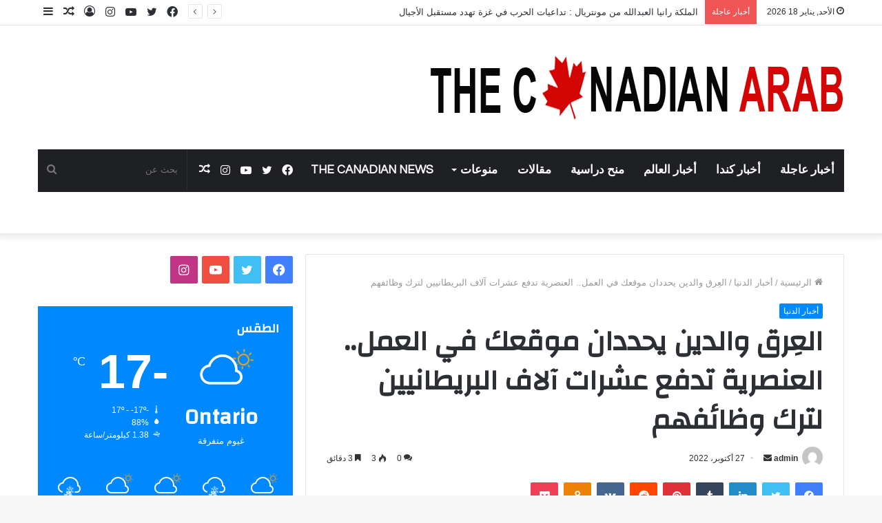

--- FILE ---
content_type: text/html; charset=UTF-8
request_url: https://thecanadianarab.com/2022/10/27/%D8%A7%D9%84%D8%B9%D9%90%D8%B1%D9%82-%D9%88%D8%A7%D9%84%D8%AF%D9%8A%D9%86-%D9%8A%D8%AD%D8%AF%D8%AF%D8%A7%D9%86-%D9%85%D9%88%D9%82%D8%B9%D9%83-%D9%81%D9%8A-%D8%A7%D9%84%D8%B9%D9%85%D9%84-%D8%A7%D9%84/
body_size: 48052
content:
<!DOCTYPE html>
<html dir="rtl" lang="ar" prefix="og: https://ogp.me/ns#" class="" data-skin="light">
<head>
	<meta charset="UTF-8" />
	<link rel="profile" href="http://gmpg.org/xfn/11" />
	<title>العِرق والدين يحددان موقعك في العمل.. العنصرية تدفع عشرات آلاف البريطانيين لترك وظائفهم - The Canadian Arab</title>

		<!-- All in One SEO 4.9.3 - aioseo.com -->
	<meta name="description" content="بريطانيات من أقليات مختلفة خلال مسيرة مناهضة للعنصرية في لندن (الأوروبية) أيوب الريمي لندن- في واحدة من الشهادات الصادمة التي عرضتها دراسة بريطانية حديثة عن العنصرية في أماكن العمل، يروي أستاذ جامعي من أصول أفريقية كيف استهجن زميله وصوله بسيارة جميلة. وسأله: &quot;من أين حصلت على هذه السيارة؟ هل أنت تاجر مخدرات؟..&quot;. والأدهى من ذلك، عندما" />
	<meta name="robots" content="max-image-preview:large" />
	<meta name="author" content="admin"/>
	<link rel="canonical" href="https://thecanadianarab.com/2022/10/27/%d8%a7%d9%84%d8%b9%d9%90%d8%b1%d9%82-%d9%88%d8%a7%d9%84%d8%af%d9%8a%d9%86-%d9%8a%d8%ad%d8%af%d8%af%d8%a7%d9%86-%d9%85%d9%88%d9%82%d8%b9%d9%83-%d9%81%d9%8a-%d8%a7%d9%84%d8%b9%d9%85%d9%84-%d8%a7%d9%84/" />
	<meta name="generator" content="All in One SEO (AIOSEO) 4.9.3" />
		<meta property="og:locale" content="ar_AR" />
		<meta property="og:site_name" content="The Canadian Arab - جريدة إخبارية كندية عربية" />
		<meta property="og:type" content="article" />
		<meta property="og:title" content="العِرق والدين يحددان موقعك في العمل.. العنصرية تدفع عشرات آلاف البريطانيين لترك وظائفهم - The Canadian Arab" />
		<meta property="og:description" content="بريطانيات من أقليات مختلفة خلال مسيرة مناهضة للعنصرية في لندن (الأوروبية) أيوب الريمي لندن- في واحدة من الشهادات الصادمة التي عرضتها دراسة بريطانية حديثة عن العنصرية في أماكن العمل، يروي أستاذ جامعي من أصول أفريقية كيف استهجن زميله وصوله بسيارة جميلة. وسأله: &quot;من أين حصلت على هذه السيارة؟ هل أنت تاجر مخدرات؟..&quot;. والأدهى من ذلك، عندما" />
		<meta property="og:url" content="https://thecanadianarab.com/2022/10/27/%d8%a7%d9%84%d8%b9%d9%90%d8%b1%d9%82-%d9%88%d8%a7%d9%84%d8%af%d9%8a%d9%86-%d9%8a%d8%ad%d8%af%d8%af%d8%a7%d9%86-%d9%85%d9%88%d9%82%d8%b9%d9%83-%d9%81%d9%8a-%d8%a7%d9%84%d8%b9%d9%85%d9%84-%d8%a7%d9%84/" />
		<meta property="article:published_time" content="2022-10-27T16:05:47+00:00" />
		<meta property="article:modified_time" content="2022-10-27T16:05:47+00:00" />
		<meta name="twitter:card" content="summary_large_image" />
		<meta name="twitter:title" content="العِرق والدين يحددان موقعك في العمل.. العنصرية تدفع عشرات آلاف البريطانيين لترك وظائفهم - The Canadian Arab" />
		<meta name="twitter:description" content="بريطانيات من أقليات مختلفة خلال مسيرة مناهضة للعنصرية في لندن (الأوروبية) أيوب الريمي لندن- في واحدة من الشهادات الصادمة التي عرضتها دراسة بريطانية حديثة عن العنصرية في أماكن العمل، يروي أستاذ جامعي من أصول أفريقية كيف استهجن زميله وصوله بسيارة جميلة. وسأله: &quot;من أين حصلت على هذه السيارة؟ هل أنت تاجر مخدرات؟..&quot;. والأدهى من ذلك، عندما" />
		<script type="application/ld+json" class="aioseo-schema">
			{"@context":"https:\/\/schema.org","@graph":[{"@type":"BlogPosting","@id":"https:\/\/thecanadianarab.com\/2022\/10\/27\/%d8%a7%d9%84%d8%b9%d9%90%d8%b1%d9%82-%d9%88%d8%a7%d9%84%d8%af%d9%8a%d9%86-%d9%8a%d8%ad%d8%af%d8%af%d8%a7%d9%86-%d9%85%d9%88%d9%82%d8%b9%d9%83-%d9%81%d9%8a-%d8%a7%d9%84%d8%b9%d9%85%d9%84-%d8%a7%d9%84\/#blogposting","name":"\u0627\u0644\u0639\u0650\u0631\u0642 \u0648\u0627\u0644\u062f\u064a\u0646 \u064a\u062d\u062f\u062f\u0627\u0646 \u0645\u0648\u0642\u0639\u0643 \u0641\u064a \u0627\u0644\u0639\u0645\u0644.. \u0627\u0644\u0639\u0646\u0635\u0631\u064a\u0629 \u062a\u062f\u0641\u0639 \u0639\u0634\u0631\u0627\u062a \u0622\u0644\u0627\u0641 \u0627\u0644\u0628\u0631\u064a\u0637\u0627\u0646\u064a\u064a\u0646 \u0644\u062a\u0631\u0643 \u0648\u0638\u0627\u0626\u0641\u0647\u0645 - The Canadian Arab","headline":"\u0627\u0644\u0639\u0650\u0631\u0642 \u0648\u0627\u0644\u062f\u064a\u0646 \u064a\u062d\u062f\u062f\u0627\u0646 \u0645\u0648\u0642\u0639\u0643 \u0641\u064a \u0627\u0644\u0639\u0645\u0644.. \u0627\u0644\u0639\u0646\u0635\u0631\u064a\u0629 \u062a\u062f\u0641\u0639 \u0639\u0634\u0631\u0627\u062a \u0622\u0644\u0627\u0641 \u0627\u0644\u0628\u0631\u064a\u0637\u0627\u0646\u064a\u064a\u0646 \u0644\u062a\u0631\u0643 \u0648\u0638\u0627\u0626\u0641\u0647\u0645","author":{"@id":"https:\/\/thecanadianarab.com\/author\/a-attia\/#author"},"publisher":{"@id":"https:\/\/thecanadianarab.com\/#organization"},"image":{"@type":"ImageObject","url":11085},"datePublished":"2022-10-27T12:05:47+03:00","dateModified":"2022-10-27T12:05:47+03:00","inLanguage":"ar","mainEntityOfPage":{"@id":"https:\/\/thecanadianarab.com\/2022\/10\/27\/%d8%a7%d9%84%d8%b9%d9%90%d8%b1%d9%82-%d9%88%d8%a7%d9%84%d8%af%d9%8a%d9%86-%d9%8a%d8%ad%d8%af%d8%af%d8%a7%d9%86-%d9%85%d9%88%d9%82%d8%b9%d9%83-%d9%81%d9%8a-%d8%a7%d9%84%d8%b9%d9%85%d9%84-%d8%a7%d9%84\/#webpage"},"isPartOf":{"@id":"https:\/\/thecanadianarab.com\/2022\/10\/27\/%d8%a7%d9%84%d8%b9%d9%90%d8%b1%d9%82-%d9%88%d8%a7%d9%84%d8%af%d9%8a%d9%86-%d9%8a%d8%ad%d8%af%d8%af%d8%a7%d9%86-%d9%85%d9%88%d9%82%d8%b9%d9%83-%d9%81%d9%8a-%d8%a7%d9%84%d8%b9%d9%85%d9%84-%d8%a7%d9%84\/#webpage"},"articleSection":"\u0623\u062e\u0628\u0627\u0631 \u0627\u0644\u062f\u0646\u064a\u0627"},{"@type":"BreadcrumbList","@id":"https:\/\/thecanadianarab.com\/2022\/10\/27\/%d8%a7%d9%84%d8%b9%d9%90%d8%b1%d9%82-%d9%88%d8%a7%d9%84%d8%af%d9%8a%d9%86-%d9%8a%d8%ad%d8%af%d8%af%d8%a7%d9%86-%d9%85%d9%88%d9%82%d8%b9%d9%83-%d9%81%d9%8a-%d8%a7%d9%84%d8%b9%d9%85%d9%84-%d8%a7%d9%84\/#breadcrumblist","itemListElement":[{"@type":"ListItem","@id":"https:\/\/thecanadianarab.com#listItem","position":1,"name":"Home","item":"https:\/\/thecanadianarab.com","nextItem":{"@type":"ListItem","@id":"https:\/\/thecanadianarab.com\/category\/%d8%a3%d8%ae%d8%a8%d8%a7%d8%b1-%d8%a7%d9%84%d8%af%d9%86%d9%8a%d8%a7\/#listItem","name":"\u0623\u062e\u0628\u0627\u0631 \u0627\u0644\u062f\u0646\u064a\u0627"}},{"@type":"ListItem","@id":"https:\/\/thecanadianarab.com\/category\/%d8%a3%d8%ae%d8%a8%d8%a7%d8%b1-%d8%a7%d9%84%d8%af%d9%86%d9%8a%d8%a7\/#listItem","position":2,"name":"\u0623\u062e\u0628\u0627\u0631 \u0627\u0644\u062f\u0646\u064a\u0627","item":"https:\/\/thecanadianarab.com\/category\/%d8%a3%d8%ae%d8%a8%d8%a7%d8%b1-%d8%a7%d9%84%d8%af%d9%86%d9%8a%d8%a7\/","nextItem":{"@type":"ListItem","@id":"https:\/\/thecanadianarab.com\/2022\/10\/27\/%d8%a7%d9%84%d8%b9%d9%90%d8%b1%d9%82-%d9%88%d8%a7%d9%84%d8%af%d9%8a%d9%86-%d9%8a%d8%ad%d8%af%d8%af%d8%a7%d9%86-%d9%85%d9%88%d9%82%d8%b9%d9%83-%d9%81%d9%8a-%d8%a7%d9%84%d8%b9%d9%85%d9%84-%d8%a7%d9%84\/#listItem","name":"\u0627\u0644\u0639\u0650\u0631\u0642 \u0648\u0627\u0644\u062f\u064a\u0646 \u064a\u062d\u062f\u062f\u0627\u0646 \u0645\u0648\u0642\u0639\u0643 \u0641\u064a \u0627\u0644\u0639\u0645\u0644.. \u0627\u0644\u0639\u0646\u0635\u0631\u064a\u0629 \u062a\u062f\u0641\u0639 \u0639\u0634\u0631\u0627\u062a \u0622\u0644\u0627\u0641 \u0627\u0644\u0628\u0631\u064a\u0637\u0627\u0646\u064a\u064a\u0646 \u0644\u062a\u0631\u0643 \u0648\u0638\u0627\u0626\u0641\u0647\u0645"},"previousItem":{"@type":"ListItem","@id":"https:\/\/thecanadianarab.com#listItem","name":"Home"}},{"@type":"ListItem","@id":"https:\/\/thecanadianarab.com\/2022\/10\/27\/%d8%a7%d9%84%d8%b9%d9%90%d8%b1%d9%82-%d9%88%d8%a7%d9%84%d8%af%d9%8a%d9%86-%d9%8a%d8%ad%d8%af%d8%af%d8%a7%d9%86-%d9%85%d9%88%d9%82%d8%b9%d9%83-%d9%81%d9%8a-%d8%a7%d9%84%d8%b9%d9%85%d9%84-%d8%a7%d9%84\/#listItem","position":3,"name":"\u0627\u0644\u0639\u0650\u0631\u0642 \u0648\u0627\u0644\u062f\u064a\u0646 \u064a\u062d\u062f\u062f\u0627\u0646 \u0645\u0648\u0642\u0639\u0643 \u0641\u064a \u0627\u0644\u0639\u0645\u0644.. \u0627\u0644\u0639\u0646\u0635\u0631\u064a\u0629 \u062a\u062f\u0641\u0639 \u0639\u0634\u0631\u0627\u062a \u0622\u0644\u0627\u0641 \u0627\u0644\u0628\u0631\u064a\u0637\u0627\u0646\u064a\u064a\u0646 \u0644\u062a\u0631\u0643 \u0648\u0638\u0627\u0626\u0641\u0647\u0645","previousItem":{"@type":"ListItem","@id":"https:\/\/thecanadianarab.com\/category\/%d8%a3%d8%ae%d8%a8%d8%a7%d8%b1-%d8%a7%d9%84%d8%af%d9%86%d9%8a%d8%a7\/#listItem","name":"\u0623\u062e\u0628\u0627\u0631 \u0627\u0644\u062f\u0646\u064a\u0627"}}]},{"@type":"Organization","@id":"https:\/\/thecanadianarab.com\/#organization","name":"The Canadian Arab","description":"\u062c\u0631\u064a\u062f\u0629 \u0625\u062e\u0628\u0627\u0631\u064a\u0629 \u0643\u0646\u062f\u064a\u0629 \u0639\u0631\u0628\u064a\u0629","url":"https:\/\/thecanadianarab.com\/"},{"@type":"Person","@id":"https:\/\/thecanadianarab.com\/author\/a-attia\/#author","url":"https:\/\/thecanadianarab.com\/author\/a-attia\/","name":"admin","image":{"@type":"ImageObject","@id":"https:\/\/thecanadianarab.com\/2022\/10\/27\/%d8%a7%d9%84%d8%b9%d9%90%d8%b1%d9%82-%d9%88%d8%a7%d9%84%d8%af%d9%8a%d9%86-%d9%8a%d8%ad%d8%af%d8%af%d8%a7%d9%86-%d9%85%d9%88%d9%82%d8%b9%d9%83-%d9%81%d9%8a-%d8%a7%d9%84%d8%b9%d9%85%d9%84-%d8%a7%d9%84\/#authorImage","url":"https:\/\/secure.gravatar.com\/avatar\/21802aa6be72971a56f15a6ed89a7af207d710fc17bbc516e1e93925763b78a0?s=96&d=mm&r=g","width":96,"height":96,"caption":"admin"}},{"@type":"WebPage","@id":"https:\/\/thecanadianarab.com\/2022\/10\/27\/%d8%a7%d9%84%d8%b9%d9%90%d8%b1%d9%82-%d9%88%d8%a7%d9%84%d8%af%d9%8a%d9%86-%d9%8a%d8%ad%d8%af%d8%af%d8%a7%d9%86-%d9%85%d9%88%d9%82%d8%b9%d9%83-%d9%81%d9%8a-%d8%a7%d9%84%d8%b9%d9%85%d9%84-%d8%a7%d9%84\/#webpage","url":"https:\/\/thecanadianarab.com\/2022\/10\/27\/%d8%a7%d9%84%d8%b9%d9%90%d8%b1%d9%82-%d9%88%d8%a7%d9%84%d8%af%d9%8a%d9%86-%d9%8a%d8%ad%d8%af%d8%af%d8%a7%d9%86-%d9%85%d9%88%d9%82%d8%b9%d9%83-%d9%81%d9%8a-%d8%a7%d9%84%d8%b9%d9%85%d9%84-%d8%a7%d9%84\/","name":"\u0627\u0644\u0639\u0650\u0631\u0642 \u0648\u0627\u0644\u062f\u064a\u0646 \u064a\u062d\u062f\u062f\u0627\u0646 \u0645\u0648\u0642\u0639\u0643 \u0641\u064a \u0627\u0644\u0639\u0645\u0644.. \u0627\u0644\u0639\u0646\u0635\u0631\u064a\u0629 \u062a\u062f\u0641\u0639 \u0639\u0634\u0631\u0627\u062a \u0622\u0644\u0627\u0641 \u0627\u0644\u0628\u0631\u064a\u0637\u0627\u0646\u064a\u064a\u0646 \u0644\u062a\u0631\u0643 \u0648\u0638\u0627\u0626\u0641\u0647\u0645 - The Canadian Arab","description":"\u0628\u0631\u064a\u0637\u0627\u0646\u064a\u0627\u062a \u0645\u0646 \u0623\u0642\u0644\u064a\u0627\u062a \u0645\u062e\u062a\u0644\u0641\u0629 \u062e\u0644\u0627\u0644 \u0645\u0633\u064a\u0631\u0629 \u0645\u0646\u0627\u0647\u0636\u0629 \u0644\u0644\u0639\u0646\u0635\u0631\u064a\u0629 \u0641\u064a \u0644\u0646\u062f\u0646 (\u0627\u0644\u0623\u0648\u0631\u0648\u0628\u064a\u0629) \u0623\u064a\u0648\u0628 \u0627\u0644\u0631\u064a\u0645\u064a \u0644\u0646\u062f\u0646- \u0641\u064a \u0648\u0627\u062d\u062f\u0629 \u0645\u0646 \u0627\u0644\u0634\u0647\u0627\u062f\u0627\u062a \u0627\u0644\u0635\u0627\u062f\u0645\u0629 \u0627\u0644\u062a\u064a \u0639\u0631\u0636\u062a\u0647\u0627 \u062f\u0631\u0627\u0633\u0629 \u0628\u0631\u064a\u0637\u0627\u0646\u064a\u0629 \u062d\u062f\u064a\u062b\u0629 \u0639\u0646 \u0627\u0644\u0639\u0646\u0635\u0631\u064a\u0629 \u0641\u064a \u0623\u0645\u0627\u0643\u0646 \u0627\u0644\u0639\u0645\u0644\u060c \u064a\u0631\u0648\u064a \u0623\u0633\u062a\u0627\u0630 \u062c\u0627\u0645\u0639\u064a \u0645\u0646 \u0623\u0635\u0648\u0644 \u0623\u0641\u0631\u064a\u0642\u064a\u0629 \u0643\u064a\u0641 \u0627\u0633\u062a\u0647\u062c\u0646 \u0632\u0645\u064a\u0644\u0647 \u0648\u0635\u0648\u0644\u0647 \u0628\u0633\u064a\u0627\u0631\u0629 \u062c\u0645\u064a\u0644\u0629. \u0648\u0633\u0623\u0644\u0647: \"\u0645\u0646 \u0623\u064a\u0646 \u062d\u0635\u0644\u062a \u0639\u0644\u0649 \u0647\u0630\u0647 \u0627\u0644\u0633\u064a\u0627\u0631\u0629\u061f \u0647\u0644 \u0623\u0646\u062a \u062a\u0627\u062c\u0631 \u0645\u062e\u062f\u0631\u0627\u062a\u061f..\". \u0648\u0627\u0644\u0623\u062f\u0647\u0649 \u0645\u0646 \u0630\u0644\u0643\u060c \u0639\u0646\u062f\u0645\u0627","inLanguage":"ar","isPartOf":{"@id":"https:\/\/thecanadianarab.com\/#website"},"breadcrumb":{"@id":"https:\/\/thecanadianarab.com\/2022\/10\/27\/%d8%a7%d9%84%d8%b9%d9%90%d8%b1%d9%82-%d9%88%d8%a7%d9%84%d8%af%d9%8a%d9%86-%d9%8a%d8%ad%d8%af%d8%af%d8%a7%d9%86-%d9%85%d9%88%d9%82%d8%b9%d9%83-%d9%81%d9%8a-%d8%a7%d9%84%d8%b9%d9%85%d9%84-%d8%a7%d9%84\/#breadcrumblist"},"author":{"@id":"https:\/\/thecanadianarab.com\/author\/a-attia\/#author"},"creator":{"@id":"https:\/\/thecanadianarab.com\/author\/a-attia\/#author"},"image":{"@type":"ImageObject","url":11085,"@id":"https:\/\/thecanadianarab.com\/2022\/10\/27\/%d8%a7%d9%84%d8%b9%d9%90%d8%b1%d9%82-%d9%88%d8%a7%d9%84%d8%af%d9%8a%d9%86-%d9%8a%d8%ad%d8%af%d8%af%d8%a7%d9%86-%d9%85%d9%88%d9%82%d8%b9%d9%83-%d9%81%d9%8a-%d8%a7%d9%84%d8%b9%d9%85%d9%84-%d8%a7%d9%84\/#mainImage"},"primaryImageOfPage":{"@id":"https:\/\/thecanadianarab.com\/2022\/10\/27\/%d8%a7%d9%84%d8%b9%d9%90%d8%b1%d9%82-%d9%88%d8%a7%d9%84%d8%af%d9%8a%d9%86-%d9%8a%d8%ad%d8%af%d8%af%d8%a7%d9%86-%d9%85%d9%88%d9%82%d8%b9%d9%83-%d9%81%d9%8a-%d8%a7%d9%84%d8%b9%d9%85%d9%84-%d8%a7%d9%84\/#mainImage"},"datePublished":"2022-10-27T12:05:47+03:00","dateModified":"2022-10-27T12:05:47+03:00"},{"@type":"WebSite","@id":"https:\/\/thecanadianarab.com\/#website","url":"https:\/\/thecanadianarab.com\/","name":"The Canadian Arab","description":"\u062c\u0631\u064a\u062f\u0629 \u0625\u062e\u0628\u0627\u0631\u064a\u0629 \u0643\u0646\u062f\u064a\u0629 \u0639\u0631\u0628\u064a\u0629","inLanguage":"ar","publisher":{"@id":"https:\/\/thecanadianarab.com\/#organization"}}]}
		</script>
		<!-- All in One SEO -->

<link rel='dns-prefetch' href='//www.googletagmanager.com' />
<link rel="alternate" type="application/rss+xml" title="The Canadian Arab &laquo; الخلاصة" href="https://thecanadianarab.com/feed/" />
<link rel="alternate" type="application/rss+xml" title="The Canadian Arab &laquo; خلاصة التعليقات" href="https://thecanadianarab.com/comments/feed/" />
<link rel="alternate" type="application/rss+xml" title="The Canadian Arab &laquo; العِرق والدين يحددان موقعك في العمل.. العنصرية تدفع عشرات آلاف البريطانيين لترك وظائفهم خلاصة التعليقات" href="https://thecanadianarab.com/2022/10/27/%d8%a7%d9%84%d8%b9%d9%90%d8%b1%d9%82-%d9%88%d8%a7%d9%84%d8%af%d9%8a%d9%86-%d9%8a%d8%ad%d8%af%d8%af%d8%a7%d9%86-%d9%85%d9%88%d9%82%d8%b9%d9%83-%d9%81%d9%8a-%d8%a7%d9%84%d8%b9%d9%85%d9%84-%d8%a7%d9%84/feed/" />
<link rel="alternate" title="oEmbed (JSON)" type="application/json+oembed" href="https://thecanadianarab.com/wp-json/oembed/1.0/embed?url=https%3A%2F%2Fthecanadianarab.com%2F2022%2F10%2F27%2F%25d8%25a7%25d9%2584%25d8%25b9%25d9%2590%25d8%25b1%25d9%2582-%25d9%2588%25d8%25a7%25d9%2584%25d8%25af%25d9%258a%25d9%2586-%25d9%258a%25d8%25ad%25d8%25af%25d8%25af%25d8%25a7%25d9%2586-%25d9%2585%25d9%2588%25d9%2582%25d8%25b9%25d9%2583-%25d9%2581%25d9%258a-%25d8%25a7%25d9%2584%25d8%25b9%25d9%2585%25d9%2584-%25d8%25a7%25d9%2584%2F" />
<link rel="alternate" title="oEmbed (XML)" type="text/xml+oembed" href="https://thecanadianarab.com/wp-json/oembed/1.0/embed?url=https%3A%2F%2Fthecanadianarab.com%2F2022%2F10%2F27%2F%25d8%25a7%25d9%2584%25d8%25b9%25d9%2590%25d8%25b1%25d9%2582-%25d9%2588%25d8%25a7%25d9%2584%25d8%25af%25d9%258a%25d9%2586-%25d9%258a%25d8%25ad%25d8%25af%25d8%25af%25d8%25a7%25d9%2586-%25d9%2585%25d9%2588%25d9%2582%25d8%25b9%25d9%2583-%25d9%2581%25d9%258a-%25d8%25a7%25d9%2584%25d8%25b9%25d9%2585%25d9%2584-%25d8%25a7%25d9%2584%2F&#038;format=xml" />
<style id='wp-img-auto-sizes-contain-inline-css' type='text/css'>
img:is([sizes=auto i],[sizes^="auto," i]){contain-intrinsic-size:3000px 1500px}
/*# sourceURL=wp-img-auto-sizes-contain-inline-css */
</style>

<style id='wp-emoji-styles-inline-css' type='text/css'>

	img.wp-smiley, img.emoji {
		display: inline !important;
		border: none !important;
		box-shadow: none !important;
		height: 1em !important;
		width: 1em !important;
		margin: 0 0.07em !important;
		vertical-align: -0.1em !important;
		background: none !important;
		padding: 0 !important;
	}
/*# sourceURL=wp-emoji-styles-inline-css */
</style>
<link rel='stylesheet' id='wp-block-library-rtl-css' href='https://thecanadianarab.com/wp-includes/css/dist/block-library/style-rtl.min.css?ver=6.9' type='text/css' media='all' />
<style id='global-styles-inline-css' type='text/css'>
:root{--wp--preset--aspect-ratio--square: 1;--wp--preset--aspect-ratio--4-3: 4/3;--wp--preset--aspect-ratio--3-4: 3/4;--wp--preset--aspect-ratio--3-2: 3/2;--wp--preset--aspect-ratio--2-3: 2/3;--wp--preset--aspect-ratio--16-9: 16/9;--wp--preset--aspect-ratio--9-16: 9/16;--wp--preset--color--black: #000000;--wp--preset--color--cyan-bluish-gray: #abb8c3;--wp--preset--color--white: #ffffff;--wp--preset--color--pale-pink: #f78da7;--wp--preset--color--vivid-red: #cf2e2e;--wp--preset--color--luminous-vivid-orange: #ff6900;--wp--preset--color--luminous-vivid-amber: #fcb900;--wp--preset--color--light-green-cyan: #7bdcb5;--wp--preset--color--vivid-green-cyan: #00d084;--wp--preset--color--pale-cyan-blue: #8ed1fc;--wp--preset--color--vivid-cyan-blue: #0693e3;--wp--preset--color--vivid-purple: #9b51e0;--wp--preset--gradient--vivid-cyan-blue-to-vivid-purple: linear-gradient(135deg,rgb(6,147,227) 0%,rgb(155,81,224) 100%);--wp--preset--gradient--light-green-cyan-to-vivid-green-cyan: linear-gradient(135deg,rgb(122,220,180) 0%,rgb(0,208,130) 100%);--wp--preset--gradient--luminous-vivid-amber-to-luminous-vivid-orange: linear-gradient(135deg,rgb(252,185,0) 0%,rgb(255,105,0) 100%);--wp--preset--gradient--luminous-vivid-orange-to-vivid-red: linear-gradient(135deg,rgb(255,105,0) 0%,rgb(207,46,46) 100%);--wp--preset--gradient--very-light-gray-to-cyan-bluish-gray: linear-gradient(135deg,rgb(238,238,238) 0%,rgb(169,184,195) 100%);--wp--preset--gradient--cool-to-warm-spectrum: linear-gradient(135deg,rgb(74,234,220) 0%,rgb(151,120,209) 20%,rgb(207,42,186) 40%,rgb(238,44,130) 60%,rgb(251,105,98) 80%,rgb(254,248,76) 100%);--wp--preset--gradient--blush-light-purple: linear-gradient(135deg,rgb(255,206,236) 0%,rgb(152,150,240) 100%);--wp--preset--gradient--blush-bordeaux: linear-gradient(135deg,rgb(254,205,165) 0%,rgb(254,45,45) 50%,rgb(107,0,62) 100%);--wp--preset--gradient--luminous-dusk: linear-gradient(135deg,rgb(255,203,112) 0%,rgb(199,81,192) 50%,rgb(65,88,208) 100%);--wp--preset--gradient--pale-ocean: linear-gradient(135deg,rgb(255,245,203) 0%,rgb(182,227,212) 50%,rgb(51,167,181) 100%);--wp--preset--gradient--electric-grass: linear-gradient(135deg,rgb(202,248,128) 0%,rgb(113,206,126) 100%);--wp--preset--gradient--midnight: linear-gradient(135deg,rgb(2,3,129) 0%,rgb(40,116,252) 100%);--wp--preset--font-size--small: 13px;--wp--preset--font-size--medium: 20px;--wp--preset--font-size--large: 36px;--wp--preset--font-size--x-large: 42px;--wp--preset--spacing--20: 0.44rem;--wp--preset--spacing--30: 0.67rem;--wp--preset--spacing--40: 1rem;--wp--preset--spacing--50: 1.5rem;--wp--preset--spacing--60: 2.25rem;--wp--preset--spacing--70: 3.38rem;--wp--preset--spacing--80: 5.06rem;--wp--preset--shadow--natural: 6px 6px 9px rgba(0, 0, 0, 0.2);--wp--preset--shadow--deep: 12px 12px 50px rgba(0, 0, 0, 0.4);--wp--preset--shadow--sharp: 6px 6px 0px rgba(0, 0, 0, 0.2);--wp--preset--shadow--outlined: 6px 6px 0px -3px rgb(255, 255, 255), 6px 6px rgb(0, 0, 0);--wp--preset--shadow--crisp: 6px 6px 0px rgb(0, 0, 0);}:where(.is-layout-flex){gap: 0.5em;}:where(.is-layout-grid){gap: 0.5em;}body .is-layout-flex{display: flex;}.is-layout-flex{flex-wrap: wrap;align-items: center;}.is-layout-flex > :is(*, div){margin: 0;}body .is-layout-grid{display: grid;}.is-layout-grid > :is(*, div){margin: 0;}:where(.wp-block-columns.is-layout-flex){gap: 2em;}:where(.wp-block-columns.is-layout-grid){gap: 2em;}:where(.wp-block-post-template.is-layout-flex){gap: 1.25em;}:where(.wp-block-post-template.is-layout-grid){gap: 1.25em;}.has-black-color{color: var(--wp--preset--color--black) !important;}.has-cyan-bluish-gray-color{color: var(--wp--preset--color--cyan-bluish-gray) !important;}.has-white-color{color: var(--wp--preset--color--white) !important;}.has-pale-pink-color{color: var(--wp--preset--color--pale-pink) !important;}.has-vivid-red-color{color: var(--wp--preset--color--vivid-red) !important;}.has-luminous-vivid-orange-color{color: var(--wp--preset--color--luminous-vivid-orange) !important;}.has-luminous-vivid-amber-color{color: var(--wp--preset--color--luminous-vivid-amber) !important;}.has-light-green-cyan-color{color: var(--wp--preset--color--light-green-cyan) !important;}.has-vivid-green-cyan-color{color: var(--wp--preset--color--vivid-green-cyan) !important;}.has-pale-cyan-blue-color{color: var(--wp--preset--color--pale-cyan-blue) !important;}.has-vivid-cyan-blue-color{color: var(--wp--preset--color--vivid-cyan-blue) !important;}.has-vivid-purple-color{color: var(--wp--preset--color--vivid-purple) !important;}.has-black-background-color{background-color: var(--wp--preset--color--black) !important;}.has-cyan-bluish-gray-background-color{background-color: var(--wp--preset--color--cyan-bluish-gray) !important;}.has-white-background-color{background-color: var(--wp--preset--color--white) !important;}.has-pale-pink-background-color{background-color: var(--wp--preset--color--pale-pink) !important;}.has-vivid-red-background-color{background-color: var(--wp--preset--color--vivid-red) !important;}.has-luminous-vivid-orange-background-color{background-color: var(--wp--preset--color--luminous-vivid-orange) !important;}.has-luminous-vivid-amber-background-color{background-color: var(--wp--preset--color--luminous-vivid-amber) !important;}.has-light-green-cyan-background-color{background-color: var(--wp--preset--color--light-green-cyan) !important;}.has-vivid-green-cyan-background-color{background-color: var(--wp--preset--color--vivid-green-cyan) !important;}.has-pale-cyan-blue-background-color{background-color: var(--wp--preset--color--pale-cyan-blue) !important;}.has-vivid-cyan-blue-background-color{background-color: var(--wp--preset--color--vivid-cyan-blue) !important;}.has-vivid-purple-background-color{background-color: var(--wp--preset--color--vivid-purple) !important;}.has-black-border-color{border-color: var(--wp--preset--color--black) !important;}.has-cyan-bluish-gray-border-color{border-color: var(--wp--preset--color--cyan-bluish-gray) !important;}.has-white-border-color{border-color: var(--wp--preset--color--white) !important;}.has-pale-pink-border-color{border-color: var(--wp--preset--color--pale-pink) !important;}.has-vivid-red-border-color{border-color: var(--wp--preset--color--vivid-red) !important;}.has-luminous-vivid-orange-border-color{border-color: var(--wp--preset--color--luminous-vivid-orange) !important;}.has-luminous-vivid-amber-border-color{border-color: var(--wp--preset--color--luminous-vivid-amber) !important;}.has-light-green-cyan-border-color{border-color: var(--wp--preset--color--light-green-cyan) !important;}.has-vivid-green-cyan-border-color{border-color: var(--wp--preset--color--vivid-green-cyan) !important;}.has-pale-cyan-blue-border-color{border-color: var(--wp--preset--color--pale-cyan-blue) !important;}.has-vivid-cyan-blue-border-color{border-color: var(--wp--preset--color--vivid-cyan-blue) !important;}.has-vivid-purple-border-color{border-color: var(--wp--preset--color--vivid-purple) !important;}.has-vivid-cyan-blue-to-vivid-purple-gradient-background{background: var(--wp--preset--gradient--vivid-cyan-blue-to-vivid-purple) !important;}.has-light-green-cyan-to-vivid-green-cyan-gradient-background{background: var(--wp--preset--gradient--light-green-cyan-to-vivid-green-cyan) !important;}.has-luminous-vivid-amber-to-luminous-vivid-orange-gradient-background{background: var(--wp--preset--gradient--luminous-vivid-amber-to-luminous-vivid-orange) !important;}.has-luminous-vivid-orange-to-vivid-red-gradient-background{background: var(--wp--preset--gradient--luminous-vivid-orange-to-vivid-red) !important;}.has-very-light-gray-to-cyan-bluish-gray-gradient-background{background: var(--wp--preset--gradient--very-light-gray-to-cyan-bluish-gray) !important;}.has-cool-to-warm-spectrum-gradient-background{background: var(--wp--preset--gradient--cool-to-warm-spectrum) !important;}.has-blush-light-purple-gradient-background{background: var(--wp--preset--gradient--blush-light-purple) !important;}.has-blush-bordeaux-gradient-background{background: var(--wp--preset--gradient--blush-bordeaux) !important;}.has-luminous-dusk-gradient-background{background: var(--wp--preset--gradient--luminous-dusk) !important;}.has-pale-ocean-gradient-background{background: var(--wp--preset--gradient--pale-ocean) !important;}.has-electric-grass-gradient-background{background: var(--wp--preset--gradient--electric-grass) !important;}.has-midnight-gradient-background{background: var(--wp--preset--gradient--midnight) !important;}.has-small-font-size{font-size: var(--wp--preset--font-size--small) !important;}.has-medium-font-size{font-size: var(--wp--preset--font-size--medium) !important;}.has-large-font-size{font-size: var(--wp--preset--font-size--large) !important;}.has-x-large-font-size{font-size: var(--wp--preset--font-size--x-large) !important;}
/*# sourceURL=global-styles-inline-css */
</style>

<style id='classic-theme-styles-inline-css' type='text/css'>
/*! This file is auto-generated */
.wp-block-button__link{color:#fff;background-color:#32373c;border-radius:9999px;box-shadow:none;text-decoration:none;padding:calc(.667em + 2px) calc(1.333em + 2px);font-size:1.125em}.wp-block-file__button{background:#32373c;color:#fff;text-decoration:none}
/*# sourceURL=/wp-includes/css/classic-themes.min.css */
</style>
<link rel='stylesheet' id='tie-css-base-css' href='https://thecanadianarab.com/wp-content/themes/jannah/assets/css/base.min.css?ver=5.4.3' type='text/css' media='all' />
<link rel='stylesheet' id='tie-css-styles-css' href='https://thecanadianarab.com/wp-content/themes/jannah/assets/css/style.min.css?ver=5.4.3' type='text/css' media='all' />
<link rel='stylesheet' id='tie-css-widgets-css' href='https://thecanadianarab.com/wp-content/themes/jannah/assets/css/widgets.min.css?ver=5.4.3' type='text/css' media='all' />
<link rel='stylesheet' id='tie-css-helpers-css' href='https://thecanadianarab.com/wp-content/themes/jannah/assets/css/helpers.min.css?ver=5.4.3' type='text/css' media='all' />
<link rel='stylesheet' id='tie-fontawesome5-css' href='https://thecanadianarab.com/wp-content/themes/jannah/assets/css/fontawesome.css?ver=5.4.3' type='text/css' media='all' />
<link rel='stylesheet' id='tie-css-ilightbox-css' href='https://thecanadianarab.com/wp-content/themes/jannah/assets/ilightbox/dark-skin/skin.css?ver=5.4.3' type='text/css' media='all' />
<link rel='stylesheet' id='tie-css-single-css' href='https://thecanadianarab.com/wp-content/themes/jannah/assets/css/single.min.css?ver=5.4.3' type='text/css' media='all' />
<link rel='stylesheet' id='tie-css-print-css' href='https://thecanadianarab.com/wp-content/themes/jannah/assets/css/print.css?ver=5.4.3' type='text/css' media='print' />
<style id='tie-css-print-inline-css' type='text/css'>
.wf-active .logo-text,.wf-active h1,.wf-active h2,.wf-active h3,.wf-active h4,.wf-active h5,.wf-active h6,.wf-active .the-subtitle{font-family: 'Changa';}.wf-active #main-nav .main-menu > ul > li > a{font-family: 'Questrial';}#main-nav .main-menu > ul > li > a{font-size: 17px;font-weight: 900;text-transform: uppercase;}#tie-wrapper .mag-box.big-post-left-box li:not(:first-child) .post-title,#tie-wrapper .mag-box.big-post-top-box li:not(:first-child) .post-title,#tie-wrapper .mag-box.half-box li:not(:first-child) .post-title,#tie-wrapper .mag-box.big-thumb-left-box li:not(:first-child) .post-title,#tie-wrapper .mag-box.scrolling-box .slide .post-title,#tie-wrapper .mag-box.miscellaneous-box li:not(:first-child) .post-title{font-weight: 500;}.tie-cat-2,.tie-cat-item-2 > span{background-color:#e67e22 !important;color:#FFFFFF !important;}.tie-cat-2:after{border-top-color:#e67e22 !important;}.tie-cat-2:hover{background-color:#c86004 !important;}.tie-cat-2:hover:after{border-top-color:#c86004 !important;}.tie-cat-11,.tie-cat-item-11 > span{background-color:#2ecc71 !important;color:#FFFFFF !important;}.tie-cat-11:after{border-top-color:#2ecc71 !important;}.tie-cat-11:hover{background-color:#10ae53 !important;}.tie-cat-11:hover:after{border-top-color:#10ae53 !important;}.tie-cat-15,.tie-cat-item-15 > span{background-color:#9b59b6 !important;color:#FFFFFF !important;}.tie-cat-15:after{border-top-color:#9b59b6 !important;}.tie-cat-15:hover{background-color:#7d3b98 !important;}.tie-cat-15:hover:after{border-top-color:#7d3b98 !important;}.tie-cat-17,.tie-cat-item-17 > span{background-color:#34495e !important;color:#FFFFFF !important;}.tie-cat-17:after{border-top-color:#34495e !important;}.tie-cat-17:hover{background-color:#162b40 !important;}.tie-cat-17:hover:after{border-top-color:#162b40 !important;}.tie-cat-19,.tie-cat-item-19 > span{background-color:#795548 !important;color:#FFFFFF !important;}.tie-cat-19:after{border-top-color:#795548 !important;}.tie-cat-19:hover{background-color:#5b372a !important;}.tie-cat-19:hover:after{border-top-color:#5b372a !important;}.tie-cat-20,.tie-cat-item-20 > span{background-color:#4CAF50 !important;color:#FFFFFF !important;}.tie-cat-20:after{border-top-color:#4CAF50 !important;}.tie-cat-20:hover{background-color:#2e9132 !important;}.tie-cat-20:hover:after{border-top-color:#2e9132 !important;}@media (max-width: 991px){.side-aside.dark-skin{background: #2f88d6;background: -webkit-linear-gradient(135deg,#5933a2,#2f88d6 );background: -moz-linear-gradient(135deg,#5933a2,#2f88d6 );background: -o-linear-gradient(135deg,#5933a2,#2f88d6 );background: linear-gradient(135deg,#2f88d6,#5933a2 );}}
/*# sourceURL=tie-css-print-inline-css */
</style>
<script type="text/javascript" src="https://thecanadianarab.com/wp-includes/js/jquery/jquery.min.js?ver=3.7.1" id="jquery-core-js"></script>
<script type="text/javascript" src="https://thecanadianarab.com/wp-includes/js/jquery/jquery-migrate.min.js?ver=3.4.1" id="jquery-migrate-js"></script>

<!-- Google tag (gtag.js) snippet added by Site Kit -->
<!-- Google Analytics snippet added by Site Kit -->
<script type="text/javascript" src="https://www.googletagmanager.com/gtag/js?id=G-DZWWWFGSE4" id="google_gtagjs-js" async></script>
<script type="text/javascript" id="google_gtagjs-js-after">
/* <![CDATA[ */
window.dataLayer = window.dataLayer || [];function gtag(){dataLayer.push(arguments);}
gtag("set","linker",{"domains":["thecanadianarab.com"]});
gtag("js", new Date());
gtag("set", "developer_id.dZTNiMT", true);
gtag("config", "G-DZWWWFGSE4");
//# sourceURL=google_gtagjs-js-after
/* ]]> */
</script>
<link rel="https://api.w.org/" href="https://thecanadianarab.com/wp-json/" /><link rel="alternate" title="JSON" type="application/json" href="https://thecanadianarab.com/wp-json/wp/v2/posts/11099" /><link rel="EditURI" type="application/rsd+xml" title="RSD" href="https://thecanadianarab.com/xmlrpc.php?rsd" />
<link rel="stylesheet" href="https://thecanadianarab.com/wp-content/themes/jannah/rtl.css" type="text/css" media="screen" /><meta name="generator" content="WordPress 6.9" />
<link rel='shortlink' href='https://thecanadianarab.com/?p=11099' />

<!-- This site is using AdRotate v5.13.5 to display their advertisements - https://ajdg.solutions/ -->
<!-- AdRotate CSS -->
<style type="text/css" media="screen">
	.g { margin:0px; padding:0px; overflow:hidden; line-height:1; zoom:1; }
	.g img { height:auto; }
	.g-col { position:relative; float:left; }
	.g-col:first-child { margin-left: 0; }
	.g-col:last-child { margin-right: 0; }
	@media only screen and (max-width: 480px) {
		.g-col, .g-dyn, .g-single { width:100%; margin-left:0; margin-right:0; }
	}
</style>
<!-- /AdRotate CSS -->

<meta name="generator" content="Site Kit by Google 1.170.0" /> <meta name="description" content="بريطانيات من أقليات مختلفة خلال مسيرة مناهضة للعنصرية في لندن (الأوروبية) أيوب الريمي لندن- في واحدة من الشهادات الصادمة التي عرضتها دراسة بريطانية حد" /><meta http-equiv="X-UA-Compatible" content="IE=edge">
<meta name="theme-color" content="#0088ff" /><meta name="viewport" content="width=device-width, initial-scale=1.0" />
<!-- Google AdSense meta tags added by Site Kit -->
<meta name="google-adsense-platform-account" content="ca-host-pub-2644536267352236">
<meta name="google-adsense-platform-domain" content="sitekit.withgoogle.com">
<!-- End Google AdSense meta tags added by Site Kit -->
<link rel="icon" href="https://thecanadianarab.com/wp-content/uploads/2021/08/cropped-Icon-32x32.jpg" sizes="32x32" />
<link rel="icon" href="https://thecanadianarab.com/wp-content/uploads/2021/08/cropped-Icon-192x192.jpg" sizes="192x192" />
<link rel="apple-touch-icon" href="https://thecanadianarab.com/wp-content/uploads/2021/08/cropped-Icon-180x180.jpg" />
<meta name="msapplication-TileImage" content="https://thecanadianarab.com/wp-content/uploads/2021/08/cropped-Icon-270x270.jpg" />
		<style type="text/css" id="wp-custom-css">
			#custom_html-3{
	border: 3px dashed rgb(154 111 101);
}

		</style>
			<script async src="https://pagead2.googlesyndication.com/pagead/js/adsbygoogle.js?client=ca-pub-8606244522470465"
     crossorigin="anonymous"></script>
</head>

<body id="tie-body" class="rtl wp-singular post-template-default single single-post postid-11099 single-format-standard wp-theme-jannah wrapper-has-shadow block-head-1 magazine1 is-thumb-overlay-disabled is-desktop is-header-layout-3 sidebar-left has-sidebar post-layout-1 narrow-title-narrow-media has-mobile-share hide_share_post_top hide_share_post_bottom">



<div class="background-overlay">

	<div id="tie-container" class="site tie-container">

		
		<div id="tie-wrapper">

			
<header id="theme-header" class="theme-header header-layout-3 main-nav-dark main-nav-default-dark main-nav-below main-nav-boxed no-stream-item top-nav-active top-nav-light top-nav-default-light top-nav-above has-shadow has-normal-width-logo mobile-header-default">
	
<nav id="top-nav"  class="has-date-breaking-components top-nav header-nav has-breaking-news" aria-label="الشريط العلوي">
	<div class="container">
		<div class="topbar-wrapper">

			
					<div class="topbar-today-date tie-icon">
						الأحد, يناير 18 2026					</div>
					
			<div class="tie-alignleft">
				
<div class="breaking controls-is-active">

	<span class="breaking-title">
		<span class="tie-icon-bolt breaking-icon" aria-hidden="true"></span>
		<span class="breaking-title-text">أخبار عاجلة</span>
	</span>

	<ul id="breaking-news-in-header" class="breaking-news" data-type="reveal" data-arrows="true">

		
							<li class="news-item">
								<a href="https://thecanadianarab.com/2024/09/24/%d8%a7%d9%84%d9%85%d9%84%d9%83%d8%a9-%d8%b1%d8%a7%d9%86%d9%8a%d8%a7-%d8%a7%d9%84%d8%b9%d8%a8%d8%af%d8%a7%d9%84%d9%84%d9%87-%d9%85%d9%86-%d9%85%d9%88%d9%86%d8%aa%d8%b1%d9%8a%d8%a7%d9%84-%d8%aa%d8%af/">الملكة رانيا العبدالله من مونتريال : تداعيات الحرب في غزة تهدد مستقبل الأجيال</a>
							</li>

							
							<li class="news-item">
								<a href="https://thecanadianarab.com/2024/08/13/%d8%aa%d8%b1%d9%83%d9%8a%d8%a7-%d8%aa%d8%b9%d9%84%d9%86-%d8%a5%d9%86%d9%87%d8%a7%d8%a1-%d8%ad%d8%ac%d8%a8-%d8%aa%d8%b7%d8%a8%d9%8a%d9%82-%d8%a5%d9%86%d8%b3%d8%aa%d8%ba%d8%b1%d8%a7%d9%85/">تركيا تعلن إنهاء حجب تطبيق إنستغرام</a>
							</li>

							
							<li class="news-item">
								<a href="https://thecanadianarab.com/2024/08/13/%d8%a3%d9%85%d9%84-%d8%ac%d8%af%d9%8a%d8%af-%d9%84%d9%85%d8%b1%d8%b6%d9%89-%d8%a7%d9%84%d8%b3%d9%83%d8%b1%d9%8a-%d8%b9%d9%84%d8%a7%d8%ac-%d9%8a%d8%b9%d8%b2%d8%b2-%d8%a7%d9%84%d8%ae%d9%84%d8%a7%d9%8a/">أمل جديد لمرضى السكري.. علاج يعزز الخلايا المنتجة للأنسولين بنسبة 700%</a>
							</li>

							
							<li class="news-item">
								<a href="https://thecanadianarab.com/2024/08/13/%d8%a8%d9%8a%d9%86%d9%87%d8%a7-%d8%a7%d9%84%d8%a8%d9%8a%d9%88%d9%84%d9%88%d8%ac%d9%8a%d8%a9-%d9%85%d8%b2%d9%8a%d8%ac-%d9%85%d9%86-%d8%a7%d9%84%d8%b9%d9%88%d8%a7%d9%85%d9%84-%d9%88%d8%b1%d8%a7%d8%a1/">بينها البيولوجية.. مزيج من العوامل وراء فشل محاربة سمنة الأطفال</a>
							</li>

							
							<li class="news-item">
								<a href="https://thecanadianarab.com/2024/08/13/%d9%85%d8%b3%d8%a7%d8%b9%d8%af%d8%a9-%d9%85%d8%a7%d9%84%d9%8a%d8%a9-%d9%85%d9%86-%d9%83%d9%8a%d8%a8%d9%8a%d9%83-%d9%84%d8%b6%d8%ad%d8%a7%d9%8a%d8%a7-%d8%a7%d9%84%d8%b9%d8%a7%d8%b5%d9%81%d8%a9-%d8%a7/">مساعدة مالية من كيبيك لضحايا العاصفة الاستوائية ديبي</a>
							</li>

							
							<li class="news-item">
								<a href="https://thecanadianarab.com/2024/08/13/%d8%aa%d8%b1%d9%88%d8%af%d9%88-%d9%8a%d8%b7%d9%84%d8%a8-%d9%85%d9%86-%d8%a7%d9%84%d9%83%d9%86%d8%af%d9%8a%d9%8a%d9%86-%d8%a7%d9%84%d9%85%d9%88%d8%ac%d9%88%d8%af%d9%8a%d9%86-%d9%81%d9%8a-%d9%84%d8%a8/">ترودو يطلب من الكنديين الموجودين في لبنان العودة إلى البلاد ’’فورا‘‘</a>
							</li>

							
							<li class="news-item">
								<a href="https://thecanadianarab.com/2024/08/13/%d9%84%d8%a7%d8%b9%d8%a8-%d9%83%d8%b1%d8%a9-%d8%a7%d9%84%d9%82%d8%af%d9%85-%d8%a7%d9%84%d8%b3%d8%a7%d8%a8%d9%82-%d9%88%d8%b3%d8%a7%d9%85-%d8%a8%d9%84%d9%82%d8%a7%d8%b3%d9%85-%d9%88%d9%86%d8%b6%d8%a7/">لاعب كرة القدم السابق وسام بلقاسم ونضاله ضدّ رهاب المثلية في الرياضة</a>
							</li>

							
							<li class="news-item">
								<a href="https://thecanadianarab.com/2024/07/16/%d9%84%d9%88%d8%a8%d9%84%d8%a7%d9%86-%d8%aa%d9%84%d9%82%d9%89-%d8%a5%d8%ad%d8%a7%d8%b7%d8%a9-%d9%85%d9%86-%d8%a7%d9%84%d8%b4%d8%b1%d8%b7%d8%a9-%d9%88%d8%a7%d9%84%d8%a7%d8%b3%d8%aa%d8%ae%d8%a8%d8%a7/">لوبلان تلقى إحاطة من الشرطة والاستخبارات عقب محاولة اغتيال ترامب</a>
							</li>

							
							<li class="news-item">
								<a href="https://thecanadianarab.com/2024/07/16/%d8%a7%d9%84%d9%83%d9%86%d8%af%d9%8a%d9%88%d9%86-%d9%81%d9%8a-%d8%ab%d9%85%d8%a7%d9%86%d9%8a-%d9%85%d9%82%d8%a7%d8%b7%d8%b9%d8%a7%d8%aa-%d9%8a%d8%aa%d9%84%d9%82%d9%88%d9%86-%d8%a7%d9%84%d9%8a%d9%88/">الكنديون في ثماني مقاطعات يتلقون اليوم خصومات الكربون</a>
							</li>

							
							<li class="news-item">
								<a href="https://thecanadianarab.com/2024/07/16/%d9%85%d9%86%d8%b5%d8%a9-%d8%a5%d9%83%d8%b3-%d9%85%d8%aa%d9%87%d9%85%d8%a9-%d8%a8%d8%ae%d8%af%d8%a7%d8%b9-%d8%a7%d9%84%d9%85%d8%b3%d8%aa%d8%ae%d8%af%d9%85%d9%8a%d9%86-%d8%a8%d9%88%d8%a7%d8%b3%d8%b7/">منصة إكس متهمة بخداع المستخدمين بواسطة العلامة الزرقاء</a>
							</li>

							
	</ul>
</div><!-- #breaking /-->
			</div><!-- .tie-alignleft /-->

			<div class="tie-alignright">
				<ul class="components">	<li class="side-aside-nav-icon menu-item custom-menu-link">
		<a href="#">
			<span class="tie-icon-navicon" aria-hidden="true"></span>
			<span class="screen-reader-text">إضافة عمود جانبي</span>
		</a>
	</li>
		<li class="random-post-icon menu-item custom-menu-link">
		<a href="/2022/10/27/%D8%A7%D9%84%D8%B9%D9%90%D8%B1%D9%82-%D9%88%D8%A7%D9%84%D8%AF%D9%8A%D9%86-%D9%8A%D8%AD%D8%AF%D8%AF%D8%A7%D9%86-%D9%85%D9%88%D9%82%D8%B9%D9%83-%D9%81%D9%8A-%D8%A7%D9%84%D8%B9%D9%85%D9%84-%D8%A7%D9%84/?random-post=1" class="random-post" title="مقال عشوائي" rel="nofollow">
			<span class="tie-icon-random" aria-hidden="true"></span>
			<span class="screen-reader-text">مقال عشوائي</span>
		</a>
	</li>
	
	
		<li class=" popup-login-icon menu-item custom-menu-link">
			<a href="#" class="lgoin-btn tie-popup-trigger">
				<span class="tie-icon-author" aria-hidden="true"></span>
				<span class="screen-reader-text">تسجيل الدخول</span>			</a>
		</li>

			 <li class="social-icons-item"><a class="social-link instagram-social-icon" rel="external noopener nofollow" target="_blank" href="#"><span class="tie-social-icon tie-icon-instagram"></span><span class="screen-reader-text">انستقرام</span></a></li><li class="social-icons-item"><a class="social-link youtube-social-icon" rel="external noopener nofollow" target="_blank" href="#"><span class="tie-social-icon tie-icon-youtube"></span><span class="screen-reader-text">يوتيوب</span></a></li><li class="social-icons-item"><a class="social-link twitter-social-icon" rel="external noopener nofollow" target="_blank" href="#"><span class="tie-social-icon tie-icon-twitter"></span><span class="screen-reader-text">تويتر</span></a></li><li class="social-icons-item"><a class="social-link facebook-social-icon" rel="external noopener nofollow" target="_blank" href="#"><span class="tie-social-icon tie-icon-facebook"></span><span class="screen-reader-text">فيسبوك</span></a></li> </ul><!-- Components -->			</div><!-- .tie-alignright /-->

		</div><!-- .topbar-wrapper /-->
	</div><!-- .container /-->
</nav><!-- #top-nav /-->

<div class="container header-container">
	<div class="tie-row logo-row">

		
		<div class="logo-wrapper">
			<div class="tie-col-md-4 logo-container clearfix">
				<div id="mobile-header-components-area_1" class="mobile-header-components"><ul class="components"><li class="mobile-component_menu custom-menu-link"><a href="#" id="mobile-menu-icon" class=""><span class="tie-mobile-menu-icon nav-icon is-layout-3"></span><span class="screen-reader-text">القائمة</span></a></li></ul></div>
		<div id="logo" class="image-logo" >

			
			<a title="The Canadian Arab" href="https://thecanadianarab.com/">
				
				<picture class="tie-logo-default tie-logo-picture">
					<source class="tie-logo-source-default tie-logo-source" srcset="https://thecanadianarab.com/wp-content/uploads/2021/08/logo-4.png">
					<img class="tie-logo-img-default tie-logo-img" src="https://thecanadianarab.com/wp-content/uploads/2021/08/logo-4.png" alt="The Canadian Arab" width="600" height="100" style="max-height:100px; width: auto;" />
				</picture>
						</a>

			
		</div><!-- #logo /-->

		<div id="mobile-header-components-area_2" class="mobile-header-components"><ul class="components"><li class="mobile-component_search custom-menu-link">
				<a href="#" class="tie-search-trigger-mobile">
					<span class="tie-icon-search tie-search-icon" aria-hidden="true"></span>
					<span class="screen-reader-text">بحث عن</span>
				</a>
			</li></ul></div>			</div><!-- .tie-col /-->
		</div><!-- .logo-wrapper /-->

		
	</div><!-- .tie-row /-->
</div><!-- .container /-->

<div class="main-nav-wrapper">
	<nav id="main-nav" data-skin="search-in-main-nav" class="main-nav header-nav live-search-parent"  aria-label="القائمة الرئيسية">
		<div class="container">

			<div class="main-menu-wrapper">

				
				<div id="menu-components-wrap">

					
					<div class="main-menu main-menu-wrap tie-alignleft">
						<div id="main-nav-menu" class="main-menu header-menu"><ul id="menu-%d8%a7%d9%84%d9%82%d8%a7%d8%a6%d9%85%d8%a9-%d8%a7%d9%84%d8%b1%d8%a6%d9%8a%d8%b3%d9%8a%d8%a9" class="menu" role="menubar"><li id="menu-item-1023" class="menu-item menu-item-type-taxonomy menu-item-object-category menu-item-1023"><a href="https://thecanadianarab.com/category/%d8%a7%d9%84%d8%a3%d8%ae%d8%a8%d8%a7%d8%b1-%d8%a7%d9%84%d8%b9%d8%a7%d8%ac%d9%84%d8%a9/">أخبار عاجلة</a></li>
<li id="menu-item-1039" class="menu-item menu-item-type-taxonomy menu-item-object-category menu-item-1039"><a href="https://thecanadianarab.com/category/%d8%a3%d8%ae%d8%a8%d8%a7%d8%b1-%d9%83%d9%86%d8%af%d9%8a%d8%a9/">أخبار كندا</a></li>
<li id="menu-item-1022" class="menu-item menu-item-type-taxonomy menu-item-object-category menu-item-1022"><a href="https://thecanadianarab.com/category/tie-world/">أخبار العالم</a></li>
<li id="menu-item-2871" class="menu-item menu-item-type-taxonomy menu-item-object-category menu-item-2871"><a href="https://thecanadianarab.com/category/%d9%85%d9%86%d8%ad/">منح دراسية</a></li>
<li id="menu-item-12968" class="menu-item menu-item-type-taxonomy menu-item-object-category menu-item-12968"><a href="https://thecanadianarab.com/category/%d9%85%d9%82%d8%a7%d9%84%d8%a7%d8%aa/">مقالات</a></li>
<li id="menu-item-1038" class="menu-item menu-item-type-taxonomy menu-item-object-category menu-item-has-children menu-item-1038"><a href="https://thecanadianarab.com/category/tie-life-style/">منوعات</a>
<ul class="sub-menu menu-sub-content">
	<li id="menu-item-1037" class="menu-item menu-item-type-taxonomy menu-item-object-category menu-item-1037"><a href="https://thecanadianarab.com/category/tie-foods/">صحة و جمال</a></li>
</ul>
</li>
<li id="menu-item-3113" class="menu-item menu-item-type-taxonomy menu-item-object-category menu-item-3113"><a href="https://thecanadianarab.com/category/the-canadian-news/">The Canadian News</a></li>
</ul></div>					</div><!-- .main-menu.tie-alignleft /-->

					<ul class="components">		<li class="search-bar menu-item custom-menu-link" aria-label="بحث">
			<form method="get" id="search" action="https://thecanadianarab.com/">
				<input id="search-input" class="is-ajax-search"  inputmode="search" type="text" name="s" title="بحث عن" placeholder="بحث عن" />
				<button id="search-submit" type="submit">
					<span class="tie-icon-search tie-search-icon" aria-hidden="true"></span>
					<span class="screen-reader-text">بحث عن</span>
				</button>
			</form>
		</li>
			<li class="random-post-icon menu-item custom-menu-link">
		<a href="/2022/10/27/%D8%A7%D9%84%D8%B9%D9%90%D8%B1%D9%82-%D9%88%D8%A7%D9%84%D8%AF%D9%8A%D9%86-%D9%8A%D8%AD%D8%AF%D8%AF%D8%A7%D9%86-%D9%85%D9%88%D9%82%D8%B9%D9%83-%D9%81%D9%8A-%D8%A7%D9%84%D8%B9%D9%85%D9%84-%D8%A7%D9%84/?random-post=1" class="random-post" title="مقال عشوائي" rel="nofollow">
			<span class="tie-icon-random" aria-hidden="true"></span>
			<span class="screen-reader-text">مقال عشوائي</span>
		</a>
	</li>
	 <li class="social-icons-item"><a class="social-link instagram-social-icon" rel="external noopener nofollow" target="_blank" href="#"><span class="tie-social-icon tie-icon-instagram"></span><span class="screen-reader-text">انستقرام</span></a></li><li class="social-icons-item"><a class="social-link youtube-social-icon" rel="external noopener nofollow" target="_blank" href="#"><span class="tie-social-icon tie-icon-youtube"></span><span class="screen-reader-text">يوتيوب</span></a></li><li class="social-icons-item"><a class="social-link twitter-social-icon" rel="external noopener nofollow" target="_blank" href="#"><span class="tie-social-icon tie-icon-twitter"></span><span class="screen-reader-text">تويتر</span></a></li><li class="social-icons-item"><a class="social-link facebook-social-icon" rel="external noopener nofollow" target="_blank" href="#"><span class="tie-social-icon tie-icon-facebook"></span><span class="screen-reader-text">فيسبوك</span></a></li> </ul><!-- Components -->
				</div><!-- #menu-components-wrap /-->
			</div><!-- .main-menu-wrapper /-->
		</div><!-- .container /-->
	</nav><!-- #main-nav /-->
</div><!-- .main-nav-wrapper /-->

</header>

<div id="content" class="site-content container"><div id="main-content-row" class="tie-row main-content-row">

<div class="main-content tie-col-md-8 tie-col-xs-12" role="main">

	
	<article id="the-post" class="container-wrapper post-content">

		
<header class="entry-header-outer">

	<nav id="breadcrumb"><a href="https://thecanadianarab.com/"><span class="tie-icon-home" aria-hidden="true"></span> الرئيسية</a><em class="delimiter">/</em><a href="https://thecanadianarab.com/category/%d8%a3%d8%ae%d8%a8%d8%a7%d8%b1-%d8%a7%d9%84%d8%af%d9%86%d9%8a%d8%a7/">أخبار الدنيا</a><em class="delimiter">/</em><span class="current">العِرق والدين يحددان موقعك في العمل.. العنصرية تدفع عشرات آلاف البريطانيين لترك وظائفهم</span></nav><script type="application/ld+json">{"@context":"http:\/\/schema.org","@type":"BreadcrumbList","@id":"#Breadcrumb","itemListElement":[{"@type":"ListItem","position":1,"item":{"name":"\u0627\u0644\u0631\u0626\u064a\u0633\u064a\u0629","@id":"https:\/\/thecanadianarab.com\/"}},{"@type":"ListItem","position":2,"item":{"name":"\u0623\u062e\u0628\u0627\u0631 \u0627\u0644\u062f\u0646\u064a\u0627","@id":"https:\/\/thecanadianarab.com\/category\/%d8%a3%d8%ae%d8%a8%d8%a7%d8%b1-%d8%a7%d9%84%d8%af%d9%86%d9%8a%d8%a7\/"}}]}</script>
	<div class="entry-header">

		<span class="post-cat-wrap"><a class="post-cat tie-cat-311" href="https://thecanadianarab.com/category/%d8%a3%d8%ae%d8%a8%d8%a7%d8%b1-%d8%a7%d9%84%d8%af%d9%86%d9%8a%d8%a7/">أخبار الدنيا</a></span>
		<h1 class="post-title entry-title">العِرق والدين يحددان موقعك في العمل.. العنصرية تدفع عشرات آلاف البريطانيين لترك وظائفهم</h1>

		<div id="single-post-meta" class="post-meta clearfix"><span class="author-meta single-author with-avatars"><span class="meta-item meta-author-wrapper meta-author-1">
						<span class="meta-author-avatar">
							<a href="https://thecanadianarab.com/author/a-attia/"><img alt='صورة admin' src='https://secure.gravatar.com/avatar/21802aa6be72971a56f15a6ed89a7af207d710fc17bbc516e1e93925763b78a0?s=140&#038;d=mm&#038;r=g' srcset='https://secure.gravatar.com/avatar/21802aa6be72971a56f15a6ed89a7af207d710fc17bbc516e1e93925763b78a0?s=280&#038;d=mm&#038;r=g 2x' class='avatar avatar-140 photo' height='140' width='140' decoding='async'/></a>
						</span>
					<span class="meta-author"><a href="https://thecanadianarab.com/author/a-attia/" class="author-name tie-icon" title="admin">admin</a></span>
						<a href="mailto:ayman.attia666@gmail.com" class="author-email-link" target="_blank" rel="nofollow noopener" title="أرسل بريدا إلكترونيا">
							<span class="tie-icon-envelope" aria-hidden="true"></span>
							<span class="screen-reader-text">أرسل بريدا إلكترونيا</span>
						</a>
					</span></span><span class="date meta-item tie-icon">27 أكتوبر، 2022</span><div class="tie-alignright"><span class="meta-comment tie-icon meta-item fa-before">0</span><span class="meta-views meta-item "><span class="tie-icon-fire" aria-hidden="true"></span> 2 </span><span class="meta-reading-time meta-item"><span class="tie-icon-bookmark" aria-hidden="true"></span> 3 دقائق</span> </div></div><!-- .post-meta -->	</div><!-- .entry-header /-->

	
	
</header><!-- .entry-header-outer /-->


		<div id="share-buttons-top" class="share-buttons share-buttons-top">
			<div class="share-links  icons-only">
				
				<a href="https://www.facebook.com/sharer.php?u=https://thecanadianarab.com/2022/10/27/%d8%a7%d9%84%d8%b9%d9%90%d8%b1%d9%82-%d9%88%d8%a7%d9%84%d8%af%d9%8a%d9%86-%d9%8a%d8%ad%d8%af%d8%af%d8%a7%d9%86-%d9%85%d9%88%d9%82%d8%b9%d9%83-%d9%81%d9%8a-%d8%a7%d9%84%d8%b9%d9%85%d9%84-%d8%a7%d9%84/" rel="external noopener nofollow" title="فيسبوك" target="_blank" class="facebook-share-btn " data-raw="https://www.facebook.com/sharer.php?u={post_link}">
					<span class="share-btn-icon tie-icon-facebook"></span> <span class="screen-reader-text">فيسبوك</span>
				</a>
				<a href="https://twitter.com/intent/tweet?text=%D8%A7%D9%84%D8%B9%D9%90%D8%B1%D9%82%20%D9%88%D8%A7%D9%84%D8%AF%D9%8A%D9%86%20%D9%8A%D8%AD%D8%AF%D8%AF%D8%A7%D9%86%20%D9%85%D9%88%D9%82%D8%B9%D9%83%20%D9%81%D9%8A%20%D8%A7%D9%84%D8%B9%D9%85%D9%84..%20%D8%A7%D9%84%D8%B9%D9%86%D8%B5%D8%B1%D9%8A%D8%A9%20%D8%AA%D8%AF%D9%81%D8%B9%20%D8%B9%D8%B4%D8%B1%D8%A7%D8%AA%20%D8%A2%D9%84%D8%A7%D9%81%20%D8%A7%D9%84%D8%A8%D8%B1%D9%8A%D8%B7%D8%A7%D9%86%D9%8A%D9%8A%D9%86%20%D9%84%D8%AA%D8%B1%D9%83%20%D9%88%D8%B8%D8%A7%D8%A6%D9%81%D9%87%D9%85&#038;url=https://thecanadianarab.com/2022/10/27/%d8%a7%d9%84%d8%b9%d9%90%d8%b1%d9%82-%d9%88%d8%a7%d9%84%d8%af%d9%8a%d9%86-%d9%8a%d8%ad%d8%af%d8%af%d8%a7%d9%86-%d9%85%d9%88%d9%82%d8%b9%d9%83-%d9%81%d9%8a-%d8%a7%d9%84%d8%b9%d9%85%d9%84-%d8%a7%d9%84/" rel="external noopener nofollow" title="تويتر" target="_blank" class="twitter-share-btn " data-raw="https://twitter.com/intent/tweet?text={post_title}&amp;url={post_link}">
					<span class="share-btn-icon tie-icon-twitter"></span> <span class="screen-reader-text">تويتر</span>
				</a>
				<a href="https://www.linkedin.com/shareArticle?mini=true&#038;url=https://thecanadianarab.com/2022/10/27/%d8%a7%d9%84%d8%b9%d9%90%d8%b1%d9%82-%d9%88%d8%a7%d9%84%d8%af%d9%8a%d9%86-%d9%8a%d8%ad%d8%af%d8%af%d8%a7%d9%86-%d9%85%d9%88%d9%82%d8%b9%d9%83-%d9%81%d9%8a-%d8%a7%d9%84%d8%b9%d9%85%d9%84-%d8%a7%d9%84/&#038;title=%D8%A7%D9%84%D8%B9%D9%90%D8%B1%D9%82%20%D9%88%D8%A7%D9%84%D8%AF%D9%8A%D9%86%20%D9%8A%D8%AD%D8%AF%D8%AF%D8%A7%D9%86%20%D9%85%D9%88%D9%82%D8%B9%D9%83%20%D9%81%D9%8A%20%D8%A7%D9%84%D8%B9%D9%85%D9%84..%20%D8%A7%D9%84%D8%B9%D9%86%D8%B5%D8%B1%D9%8A%D8%A9%20%D8%AA%D8%AF%D9%81%D8%B9%20%D8%B9%D8%B4%D8%B1%D8%A7%D8%AA%20%D8%A2%D9%84%D8%A7%D9%81%20%D8%A7%D9%84%D8%A8%D8%B1%D9%8A%D8%B7%D8%A7%D9%86%D9%8A%D9%8A%D9%86%20%D9%84%D8%AA%D8%B1%D9%83%20%D9%88%D8%B8%D8%A7%D8%A6%D9%81%D9%87%D9%85" rel="external noopener nofollow" title="لينكدإن" target="_blank" class="linkedin-share-btn " data-raw="https://www.linkedin.com/shareArticle?mini=true&amp;url={post_full_link}&amp;title={post_title}">
					<span class="share-btn-icon tie-icon-linkedin"></span> <span class="screen-reader-text">لينكدإن</span>
				</a>
				<a href="https://www.tumblr.com/share/link?url=https://thecanadianarab.com/2022/10/27/%d8%a7%d9%84%d8%b9%d9%90%d8%b1%d9%82-%d9%88%d8%a7%d9%84%d8%af%d9%8a%d9%86-%d9%8a%d8%ad%d8%af%d8%af%d8%a7%d9%86-%d9%85%d9%88%d9%82%d8%b9%d9%83-%d9%81%d9%8a-%d8%a7%d9%84%d8%b9%d9%85%d9%84-%d8%a7%d9%84/&#038;name=%D8%A7%D9%84%D8%B9%D9%90%D8%B1%D9%82%20%D9%88%D8%A7%D9%84%D8%AF%D9%8A%D9%86%20%D9%8A%D8%AD%D8%AF%D8%AF%D8%A7%D9%86%20%D9%85%D9%88%D9%82%D8%B9%D9%83%20%D9%81%D9%8A%20%D8%A7%D9%84%D8%B9%D9%85%D9%84..%20%D8%A7%D9%84%D8%B9%D9%86%D8%B5%D8%B1%D9%8A%D8%A9%20%D8%AA%D8%AF%D9%81%D8%B9%20%D8%B9%D8%B4%D8%B1%D8%A7%D8%AA%20%D8%A2%D9%84%D8%A7%D9%81%20%D8%A7%D9%84%D8%A8%D8%B1%D9%8A%D8%B7%D8%A7%D9%86%D9%8A%D9%8A%D9%86%20%D9%84%D8%AA%D8%B1%D9%83%20%D9%88%D8%B8%D8%A7%D8%A6%D9%81%D9%87%D9%85" rel="external noopener nofollow" title="‏Tumblr" target="_blank" class="tumblr-share-btn " data-raw="https://www.tumblr.com/share/link?url={post_link}&amp;name={post_title}">
					<span class="share-btn-icon tie-icon-tumblr"></span> <span class="screen-reader-text">‏Tumblr</span>
				</a>
				<a href="https://pinterest.com/pin/create/button/?url=https://thecanadianarab.com/2022/10/27/%d8%a7%d9%84%d8%b9%d9%90%d8%b1%d9%82-%d9%88%d8%a7%d9%84%d8%af%d9%8a%d9%86-%d9%8a%d8%ad%d8%af%d8%af%d8%a7%d9%86-%d9%85%d9%88%d9%82%d8%b9%d9%83-%d9%81%d9%8a-%d8%a7%d9%84%d8%b9%d9%85%d9%84-%d8%a7%d9%84/&#038;description=%D8%A7%D9%84%D8%B9%D9%90%D8%B1%D9%82%20%D9%88%D8%A7%D9%84%D8%AF%D9%8A%D9%86%20%D9%8A%D8%AD%D8%AF%D8%AF%D8%A7%D9%86%20%D9%85%D9%88%D9%82%D8%B9%D9%83%20%D9%81%D9%8A%20%D8%A7%D9%84%D8%B9%D9%85%D9%84..%20%D8%A7%D9%84%D8%B9%D9%86%D8%B5%D8%B1%D9%8A%D8%A9%20%D8%AA%D8%AF%D9%81%D8%B9%20%D8%B9%D8%B4%D8%B1%D8%A7%D8%AA%20%D8%A2%D9%84%D8%A7%D9%81%20%D8%A7%D9%84%D8%A8%D8%B1%D9%8A%D8%B7%D8%A7%D9%86%D9%8A%D9%8A%D9%86%20%D9%84%D8%AA%D8%B1%D9%83%20%D9%88%D8%B8%D8%A7%D8%A6%D9%81%D9%87%D9%85&#038;media=" rel="external noopener nofollow" title="بينتيريست" target="_blank" class="pinterest-share-btn " data-raw="https://pinterest.com/pin/create/button/?url={post_link}&amp;description={post_title}&amp;media={post_img}">
					<span class="share-btn-icon tie-icon-pinterest"></span> <span class="screen-reader-text">بينتيريست</span>
				</a>
				<a href="https://reddit.com/submit?url=https://thecanadianarab.com/2022/10/27/%d8%a7%d9%84%d8%b9%d9%90%d8%b1%d9%82-%d9%88%d8%a7%d9%84%d8%af%d9%8a%d9%86-%d9%8a%d8%ad%d8%af%d8%af%d8%a7%d9%86-%d9%85%d9%88%d9%82%d8%b9%d9%83-%d9%81%d9%8a-%d8%a7%d9%84%d8%b9%d9%85%d9%84-%d8%a7%d9%84/&#038;title=%D8%A7%D9%84%D8%B9%D9%90%D8%B1%D9%82%20%D9%88%D8%A7%D9%84%D8%AF%D9%8A%D9%86%20%D9%8A%D8%AD%D8%AF%D8%AF%D8%A7%D9%86%20%D9%85%D9%88%D9%82%D8%B9%D9%83%20%D9%81%D9%8A%20%D8%A7%D9%84%D8%B9%D9%85%D9%84..%20%D8%A7%D9%84%D8%B9%D9%86%D8%B5%D8%B1%D9%8A%D8%A9%20%D8%AA%D8%AF%D9%81%D8%B9%20%D8%B9%D8%B4%D8%B1%D8%A7%D8%AA%20%D8%A2%D9%84%D8%A7%D9%81%20%D8%A7%D9%84%D8%A8%D8%B1%D9%8A%D8%B7%D8%A7%D9%86%D9%8A%D9%8A%D9%86%20%D9%84%D8%AA%D8%B1%D9%83%20%D9%88%D8%B8%D8%A7%D8%A6%D9%81%D9%87%D9%85" rel="external noopener nofollow" title="‏Reddit" target="_blank" class="reddit-share-btn " data-raw="https://reddit.com/submit?url={post_link}&amp;title={post_title}">
					<span class="share-btn-icon tie-icon-reddit"></span> <span class="screen-reader-text">‏Reddit</span>
				</a>
				<a href="https://vk.com/share.php?url=https://thecanadianarab.com/2022/10/27/%d8%a7%d9%84%d8%b9%d9%90%d8%b1%d9%82-%d9%88%d8%a7%d9%84%d8%af%d9%8a%d9%86-%d9%8a%d8%ad%d8%af%d8%af%d8%a7%d9%86-%d9%85%d9%88%d9%82%d8%b9%d9%83-%d9%81%d9%8a-%d8%a7%d9%84%d8%b9%d9%85%d9%84-%d8%a7%d9%84/" rel="external noopener nofollow" title="‏VKontakte" target="_blank" class="vk-share-btn " data-raw="https://vk.com/share.php?url={post_link}">
					<span class="share-btn-icon tie-icon-vk"></span> <span class="screen-reader-text">‏VKontakte</span>
				</a>
				<a href="https://connect.ok.ru/dk?st.cmd=WidgetSharePreview&#038;st.shareUrl=https://thecanadianarab.com/2022/10/27/%d8%a7%d9%84%d8%b9%d9%90%d8%b1%d9%82-%d9%88%d8%a7%d9%84%d8%af%d9%8a%d9%86-%d9%8a%d8%ad%d8%af%d8%af%d8%a7%d9%86-%d9%85%d9%88%d9%82%d8%b9%d9%83-%d9%81%d9%8a-%d8%a7%d9%84%d8%b9%d9%85%d9%84-%d8%a7%d9%84/&#038;description=%D8%A7%D9%84%D8%B9%D9%90%D8%B1%D9%82%20%D9%88%D8%A7%D9%84%D8%AF%D9%8A%D9%86%20%D9%8A%D8%AD%D8%AF%D8%AF%D8%A7%D9%86%20%D9%85%D9%88%D9%82%D8%B9%D9%83%20%D9%81%D9%8A%20%D8%A7%D9%84%D8%B9%D9%85%D9%84..%20%D8%A7%D9%84%D8%B9%D9%86%D8%B5%D8%B1%D9%8A%D8%A9%20%D8%AA%D8%AF%D9%81%D8%B9%20%D8%B9%D8%B4%D8%B1%D8%A7%D8%AA%20%D8%A2%D9%84%D8%A7%D9%81%20%D8%A7%D9%84%D8%A8%D8%B1%D9%8A%D8%B7%D8%A7%D9%86%D9%8A%D9%8A%D9%86%20%D9%84%D8%AA%D8%B1%D9%83%20%D9%88%D8%B8%D8%A7%D8%A6%D9%81%D9%87%D9%85&#038;media=" rel="external noopener nofollow" title="Odnoklassniki" target="_blank" class="odnoklassniki-share-btn " data-raw="https://connect.ok.ru/dk?st.cmd=WidgetSharePreview&st.shareUrl={post_link}&amp;description={post_title}&amp;media={post_img}">
					<span class="share-btn-icon tie-icon-odnoklassniki"></span> <span class="screen-reader-text">Odnoklassniki</span>
				</a>
				<a href="https://getpocket.com/save?title=%D8%A7%D9%84%D8%B9%D9%90%D8%B1%D9%82%20%D9%88%D8%A7%D9%84%D8%AF%D9%8A%D9%86%20%D9%8A%D8%AD%D8%AF%D8%AF%D8%A7%D9%86%20%D9%85%D9%88%D9%82%D8%B9%D9%83%20%D9%81%D9%8A%20%D8%A7%D9%84%D8%B9%D9%85%D9%84..%20%D8%A7%D9%84%D8%B9%D9%86%D8%B5%D8%B1%D9%8A%D8%A9%20%D8%AA%D8%AF%D9%81%D8%B9%20%D8%B9%D8%B4%D8%B1%D8%A7%D8%AA%20%D8%A2%D9%84%D8%A7%D9%81%20%D8%A7%D9%84%D8%A8%D8%B1%D9%8A%D8%B7%D8%A7%D9%86%D9%8A%D9%8A%D9%86%20%D9%84%D8%AA%D8%B1%D9%83%20%D9%88%D8%B8%D8%A7%D8%A6%D9%81%D9%87%D9%85&#038;url=https://thecanadianarab.com/2022/10/27/%d8%a7%d9%84%d8%b9%d9%90%d8%b1%d9%82-%d9%88%d8%a7%d9%84%d8%af%d9%8a%d9%86-%d9%8a%d8%ad%d8%af%d8%af%d8%a7%d9%86-%d9%85%d9%88%d9%82%d8%b9%d9%83-%d9%81%d9%8a-%d8%a7%d9%84%d8%b9%d9%85%d9%84-%d8%a7%d9%84/" rel="external noopener nofollow" title="بوكيت" target="_blank" class="pocket-share-btn " data-raw="https://getpocket.com/save?title={post_title}&amp;url={post_link}">
					<span class="share-btn-icon tie-icon-get-pocket"></span> <span class="screen-reader-text">بوكيت</span>
				</a>			</div><!-- .share-links /-->
		</div><!-- .share-buttons /-->

		<div  class="featured-area"><div class="featured-area-inner"><figure class="single-featured-image"></figure></div></div>
		<div class="entry-content entry clearfix">

			
			<p>بريطانيات من أقليات مختلفة خلال مسيرة مناهضة للعنصرية في لندن (الأوروبية)</p>
<p><a href="https://www.aljazeera.net/author/ayoub_al_rimi">أيوب الريمي</a></p>
<p><strong>لندن</strong><strong>&#8211;</strong> في واحدة من الشهادات الصادمة التي عرضتها دراسة بريطانية حديثة عن العنصرية في أماكن العمل، يروي أستاذ جامعي من أصول أفريقية كيف استهجن زميله وصوله بسيارة جميلة. وسأله: &#8220;من أين حصلت على هذه السيارة؟ هل أنت تاجر مخدرات؟..&#8221;.</p>
<p>والأدهى من ذلك، عندما قام الأستاذ بالتبليغ عن هذه الواقعة كان جواب إدارة عمله أنهم &#8220;يوجدون في منطقة يغلب عليها البيض، وهذه التعليقات عادية&#8221;.</p>
<p>وتسرد الدراسة -الأكبر من نوعها لاتحاد النقابات البريطانية- الكثير من الشهادات الصادمة لأشخاص كانوا ضحية للعنصرية. ومن بينها أيضا ما تحدثت عنه عاملة من أصول هندية، عندما تم إخبارها أن مظهرها لا يناسب الوظيفة التي تقدمت لها، والسبب أن &#8220;الشركة لا تريد من العاملين الذي يشكلون واجهتها أن يرتدوا ملابس مضحكة&#8221;، في إشارة للأزياء الهندية الملونة.</p>
<p>وحسب نفس العاملة، فإنها لم تقم بالإخبار عن هذه الواقعة خشية أن يتم الانتقام منها وطردها من العمل.</p>
<p>رغم أصولها المهاجرة أعربت وزيرة الداخلية البريطانية سويلا بريفرمان عن تطلعاتها لخفض كبير بأعداد المهاجرين إلى بريطانيا (الأوروبية)</p>
<h2>تركوا العمل بسبب العنصرية</h2>
<p>وبخلاف العاملة الهندية، كشفت دراسة اتحاد النقابات البريطانية التي استمرت على مدار عامين وصدرت نتائجها مؤخرا، عن اضطرار عشرات الآلاف من العمال لمغادرة أماكن عملهم بسبب العنصرية التي يتعرضون لها إما بشكل مباشر أو بصورة متخفية وراء النكات والمزاح.</p>
<p>وحسب الدراسة التي قام بها الاتحاد النقابي الذي يعتبر الأكبر في بريطانيا، فإن الأقليات من أصول عرقية ودينية مختلفة هم الأكثر تعرضا للعنصرية والتنمر، وهو ما يجعلهم يفقدون الثقة بأماكن العمل ويلجؤون للمغادرة لعدم قدرتهم على التحمل.</p>
<p>وتكشف هذه الدراسة عن عمق مشكلة العنصرية في بريطانيا التي ما تزال تضرب وتحصد الآلاف من الضحايا في العمل كما في السياسة، حيث اشتكى أكثر من سياسي وسياسية من تعرضهم للعنصرية داخل أحزابهم بسبب خلفياتهم الدينية.</p>
<h2>استقالات بالآلاف</h2>
<p>وكشفت الدراسة أن أكثر من 120 ألف عامل من الأقليات استقالوا من وظائفهم بسبب تعرّضهم للعنصرية في أماكن عملهم، حيث أدى التمييز الذي يتعرض له العاملون من الأقليات إلى غياب ثقتهم بأماكن العمل وباتوا يشعرون دائما أنهم معرضون لخطر التنمّر والعنصرية.</p>
<p>وتعتبر هذه الدراسة الأكبر من نوعها؛ حيث قامت باستطلاع رأي حوالي 3.9 ملايين من العاملين المنتمين للأقليات المختلفة. وأظهرت أن 1 من كل 4 عمال من السود أو الأقليات المختلفة قد تعرض لمزحة عنصرية خلال السنوات الخمس الماضية.</p>
<p>وأكد 35% من العمال أنهم يشعرون بثقة أقل داخل أماكن العمل، وهو ما جعل 8% من العاملين من الأقليات يغادرون العمل.</p>
<p>والمثير أن 4 من كل 5 يتعرضون للعنصرية لا يبلغون عن الأمر رغم وجود قوانين لمحاربتها، والسبب هو الخوف من تأثر وضعهم المهني أو عدم أخذ شكايتهم على محمل الجد.</p>
<p>وعبّر 26% من العاملين عن عدم شعورهم بالراحة في أماكن العمل وتجنبهم النقاشات السياسية وغيرها، خوفا من سماع الكثير من التعليقات الحاملة لصور نمطية عن أقلية من الأقليات في المجتمع.</p>
<p>كما أكد 21% أن التعليقات العنصرية يتم توجيهها مباشرة لهم أو في حضورهم دون أن تتم معاقبة صاحب هذه التعليقات، وهي نفس النسبة التي قالت إنها تعرضت للتنمر المقصود سواء على المظهر أو اللباس أو لون البشرة.</p>
<p>وألقى هذا الوضع بتأثيره على الوضع النفسي للأقليات، حيث أكد 31% تأثيره على صحتهم النفسية، وقال ثلث المستطلعين إنهم باتوا يشعرون بالضيق في أماكن عملهم ولا يشعرون بالأمان.</p>
<p>متظاهرون في اليوم العالمي لمناهضة العنصرية وسط لندن (شترستوك)</p>
<h2>عنصرية ممنهجة وخفية</h2>
<p>تعليقا على النتائج الصادمة في الدراسة، أكد الكاتب العام لتجمع النقابات التجارية في بريطانيا، فرانسيس أوكرادي، أن ما تم التوصل له &#8220;يرفع الستار عن العنصرية في أماكن العمل بالمملكة المتحدة ويسلط الضوء على التمييز المؤسساتي والبنيوي الذي تتعرض له الأقليات من الطبقة العاملة&#8221;.</p>
<p>وكشف المسؤول النقابي البريطاني أن عددا من الأشخاص الذين شملتهم الدراسة قد أكدوا تعرضهم للتنمر والتحرش والعنصرية، معتبرا أن المؤشر الخطير هو عدم تبليغ الضحايا عن ما يتعرضون له في أماكن العمل. بينما أكد آخرون أن &#8220;هناك مؤسسة خفية للعنصرية وتؤثر على حياتهم وأيامهم في أماكن العمل&#8221;.</p>
<p>ومن بين أشكال &#8220;العنصرية الخفية التي تمارس ضد الأقليات حرمانهم من التدريبات المهنية وجعلهم آخر من يحصل على الترقيات والمكافآت، ومنحهم أوقات عمل غير مناسبة، وكذلك رفض التأشير على أيام عطلهم في المناسبات والفترات التي يكون فيها الجميع في عطلة مثل أعياد الميلاد أو العطل الصيفية&#8221;.</p>
<p>ووصف المسؤول النقابي كل مضامين الدراسة بأنها &#8220;عار&#8221;. وقال &#8220;أمر مقزز أن نرى في سنة 2022 استمرار العنصرية في أماكن العمل، وأن نشاهد كيف أن العِرق والدِّين هو من يتحكم فيمن له الحق في التدريب والترقية، ومن يستحق الطرد&#8221;.</p>
<p>المصدر : الجزيرة</p>

			
		</div><!-- .entry-content /-->

				<div id="post-extra-info">
			<div class="theiaStickySidebar">
				<div id="single-post-meta" class="post-meta clearfix"><span class="author-meta single-author with-avatars"><span class="meta-item meta-author-wrapper meta-author-1">
						<span class="meta-author-avatar">
							<a href="https://thecanadianarab.com/author/a-attia/"><img alt='صورة admin' src='https://secure.gravatar.com/avatar/21802aa6be72971a56f15a6ed89a7af207d710fc17bbc516e1e93925763b78a0?s=140&#038;d=mm&#038;r=g' srcset='https://secure.gravatar.com/avatar/21802aa6be72971a56f15a6ed89a7af207d710fc17bbc516e1e93925763b78a0?s=280&#038;d=mm&#038;r=g 2x' class='avatar avatar-140 photo' height='140' width='140' decoding='async'/></a>
						</span>
					<span class="meta-author"><a href="https://thecanadianarab.com/author/a-attia/" class="author-name tie-icon" title="admin">admin</a></span>
						<a href="mailto:ayman.attia666@gmail.com" class="author-email-link" target="_blank" rel="nofollow noopener" title="أرسل بريدا إلكترونيا">
							<span class="tie-icon-envelope" aria-hidden="true"></span>
							<span class="screen-reader-text">أرسل بريدا إلكترونيا</span>
						</a>
					</span></span><span class="date meta-item tie-icon">27 أكتوبر، 2022</span><div class="tie-alignright"><span class="meta-comment tie-icon meta-item fa-before">0</span><span class="meta-views meta-item "><span class="tie-icon-fire" aria-hidden="true"></span> 2 </span><span class="meta-reading-time meta-item"><span class="tie-icon-bookmark" aria-hidden="true"></span> 3 دقائق</span> </div></div><!-- .post-meta -->
		<div id="share-buttons-top" class="share-buttons share-buttons-top">
			<div class="share-links  icons-only">
				
				<a href="https://www.facebook.com/sharer.php?u=https://thecanadianarab.com/2022/10/27/%d8%a7%d9%84%d8%b9%d9%90%d8%b1%d9%82-%d9%88%d8%a7%d9%84%d8%af%d9%8a%d9%86-%d9%8a%d8%ad%d8%af%d8%af%d8%a7%d9%86-%d9%85%d9%88%d9%82%d8%b9%d9%83-%d9%81%d9%8a-%d8%a7%d9%84%d8%b9%d9%85%d9%84-%d8%a7%d9%84/" rel="external noopener nofollow" title="فيسبوك" target="_blank" class="facebook-share-btn " data-raw="https://www.facebook.com/sharer.php?u={post_link}">
					<span class="share-btn-icon tie-icon-facebook"></span> <span class="screen-reader-text">فيسبوك</span>
				</a>
				<a href="https://twitter.com/intent/tweet?text=%D8%A7%D9%84%D8%B9%D9%90%D8%B1%D9%82%20%D9%88%D8%A7%D9%84%D8%AF%D9%8A%D9%86%20%D9%8A%D8%AD%D8%AF%D8%AF%D8%A7%D9%86%20%D9%85%D9%88%D9%82%D8%B9%D9%83%20%D9%81%D9%8A%20%D8%A7%D9%84%D8%B9%D9%85%D9%84..%20%D8%A7%D9%84%D8%B9%D9%86%D8%B5%D8%B1%D9%8A%D8%A9%20%D8%AA%D8%AF%D9%81%D8%B9%20%D8%B9%D8%B4%D8%B1%D8%A7%D8%AA%20%D8%A2%D9%84%D8%A7%D9%81%20%D8%A7%D9%84%D8%A8%D8%B1%D9%8A%D8%B7%D8%A7%D9%86%D9%8A%D9%8A%D9%86%20%D9%84%D8%AA%D8%B1%D9%83%20%D9%88%D8%B8%D8%A7%D8%A6%D9%81%D9%87%D9%85&#038;url=https://thecanadianarab.com/2022/10/27/%d8%a7%d9%84%d8%b9%d9%90%d8%b1%d9%82-%d9%88%d8%a7%d9%84%d8%af%d9%8a%d9%86-%d9%8a%d8%ad%d8%af%d8%af%d8%a7%d9%86-%d9%85%d9%88%d9%82%d8%b9%d9%83-%d9%81%d9%8a-%d8%a7%d9%84%d8%b9%d9%85%d9%84-%d8%a7%d9%84/" rel="external noopener nofollow" title="تويتر" target="_blank" class="twitter-share-btn " data-raw="https://twitter.com/intent/tweet?text={post_title}&amp;url={post_link}">
					<span class="share-btn-icon tie-icon-twitter"></span> <span class="screen-reader-text">تويتر</span>
				</a>
				<a href="https://www.linkedin.com/shareArticle?mini=true&#038;url=https://thecanadianarab.com/2022/10/27/%d8%a7%d9%84%d8%b9%d9%90%d8%b1%d9%82-%d9%88%d8%a7%d9%84%d8%af%d9%8a%d9%86-%d9%8a%d8%ad%d8%af%d8%af%d8%a7%d9%86-%d9%85%d9%88%d9%82%d8%b9%d9%83-%d9%81%d9%8a-%d8%a7%d9%84%d8%b9%d9%85%d9%84-%d8%a7%d9%84/&#038;title=%D8%A7%D9%84%D8%B9%D9%90%D8%B1%D9%82%20%D9%88%D8%A7%D9%84%D8%AF%D9%8A%D9%86%20%D9%8A%D8%AD%D8%AF%D8%AF%D8%A7%D9%86%20%D9%85%D9%88%D9%82%D8%B9%D9%83%20%D9%81%D9%8A%20%D8%A7%D9%84%D8%B9%D9%85%D9%84..%20%D8%A7%D9%84%D8%B9%D9%86%D8%B5%D8%B1%D9%8A%D8%A9%20%D8%AA%D8%AF%D9%81%D8%B9%20%D8%B9%D8%B4%D8%B1%D8%A7%D8%AA%20%D8%A2%D9%84%D8%A7%D9%81%20%D8%A7%D9%84%D8%A8%D8%B1%D9%8A%D8%B7%D8%A7%D9%86%D9%8A%D9%8A%D9%86%20%D9%84%D8%AA%D8%B1%D9%83%20%D9%88%D8%B8%D8%A7%D8%A6%D9%81%D9%87%D9%85" rel="external noopener nofollow" title="لينكدإن" target="_blank" class="linkedin-share-btn " data-raw="https://www.linkedin.com/shareArticle?mini=true&amp;url={post_full_link}&amp;title={post_title}">
					<span class="share-btn-icon tie-icon-linkedin"></span> <span class="screen-reader-text">لينكدإن</span>
				</a>
				<a href="https://www.tumblr.com/share/link?url=https://thecanadianarab.com/2022/10/27/%d8%a7%d9%84%d8%b9%d9%90%d8%b1%d9%82-%d9%88%d8%a7%d9%84%d8%af%d9%8a%d9%86-%d9%8a%d8%ad%d8%af%d8%af%d8%a7%d9%86-%d9%85%d9%88%d9%82%d8%b9%d9%83-%d9%81%d9%8a-%d8%a7%d9%84%d8%b9%d9%85%d9%84-%d8%a7%d9%84/&#038;name=%D8%A7%D9%84%D8%B9%D9%90%D8%B1%D9%82%20%D9%88%D8%A7%D9%84%D8%AF%D9%8A%D9%86%20%D9%8A%D8%AD%D8%AF%D8%AF%D8%A7%D9%86%20%D9%85%D9%88%D9%82%D8%B9%D9%83%20%D9%81%D9%8A%20%D8%A7%D9%84%D8%B9%D9%85%D9%84..%20%D8%A7%D9%84%D8%B9%D9%86%D8%B5%D8%B1%D9%8A%D8%A9%20%D8%AA%D8%AF%D9%81%D8%B9%20%D8%B9%D8%B4%D8%B1%D8%A7%D8%AA%20%D8%A2%D9%84%D8%A7%D9%81%20%D8%A7%D9%84%D8%A8%D8%B1%D9%8A%D8%B7%D8%A7%D9%86%D9%8A%D9%8A%D9%86%20%D9%84%D8%AA%D8%B1%D9%83%20%D9%88%D8%B8%D8%A7%D8%A6%D9%81%D9%87%D9%85" rel="external noopener nofollow" title="‏Tumblr" target="_blank" class="tumblr-share-btn " data-raw="https://www.tumblr.com/share/link?url={post_link}&amp;name={post_title}">
					<span class="share-btn-icon tie-icon-tumblr"></span> <span class="screen-reader-text">‏Tumblr</span>
				</a>
				<a href="https://pinterest.com/pin/create/button/?url=https://thecanadianarab.com/2022/10/27/%d8%a7%d9%84%d8%b9%d9%90%d8%b1%d9%82-%d9%88%d8%a7%d9%84%d8%af%d9%8a%d9%86-%d9%8a%d8%ad%d8%af%d8%af%d8%a7%d9%86-%d9%85%d9%88%d9%82%d8%b9%d9%83-%d9%81%d9%8a-%d8%a7%d9%84%d8%b9%d9%85%d9%84-%d8%a7%d9%84/&#038;description=%D8%A7%D9%84%D8%B9%D9%90%D8%B1%D9%82%20%D9%88%D8%A7%D9%84%D8%AF%D9%8A%D9%86%20%D9%8A%D8%AD%D8%AF%D8%AF%D8%A7%D9%86%20%D9%85%D9%88%D9%82%D8%B9%D9%83%20%D9%81%D9%8A%20%D8%A7%D9%84%D8%B9%D9%85%D9%84..%20%D8%A7%D9%84%D8%B9%D9%86%D8%B5%D8%B1%D9%8A%D8%A9%20%D8%AA%D8%AF%D9%81%D8%B9%20%D8%B9%D8%B4%D8%B1%D8%A7%D8%AA%20%D8%A2%D9%84%D8%A7%D9%81%20%D8%A7%D9%84%D8%A8%D8%B1%D9%8A%D8%B7%D8%A7%D9%86%D9%8A%D9%8A%D9%86%20%D9%84%D8%AA%D8%B1%D9%83%20%D9%88%D8%B8%D8%A7%D8%A6%D9%81%D9%87%D9%85&#038;media=" rel="external noopener nofollow" title="بينتيريست" target="_blank" class="pinterest-share-btn " data-raw="https://pinterest.com/pin/create/button/?url={post_link}&amp;description={post_title}&amp;media={post_img}">
					<span class="share-btn-icon tie-icon-pinterest"></span> <span class="screen-reader-text">بينتيريست</span>
				</a>
				<a href="https://reddit.com/submit?url=https://thecanadianarab.com/2022/10/27/%d8%a7%d9%84%d8%b9%d9%90%d8%b1%d9%82-%d9%88%d8%a7%d9%84%d8%af%d9%8a%d9%86-%d9%8a%d8%ad%d8%af%d8%af%d8%a7%d9%86-%d9%85%d9%88%d9%82%d8%b9%d9%83-%d9%81%d9%8a-%d8%a7%d9%84%d8%b9%d9%85%d9%84-%d8%a7%d9%84/&#038;title=%D8%A7%D9%84%D8%B9%D9%90%D8%B1%D9%82%20%D9%88%D8%A7%D9%84%D8%AF%D9%8A%D9%86%20%D9%8A%D8%AD%D8%AF%D8%AF%D8%A7%D9%86%20%D9%85%D9%88%D9%82%D8%B9%D9%83%20%D9%81%D9%8A%20%D8%A7%D9%84%D8%B9%D9%85%D9%84..%20%D8%A7%D9%84%D8%B9%D9%86%D8%B5%D8%B1%D9%8A%D8%A9%20%D8%AA%D8%AF%D9%81%D8%B9%20%D8%B9%D8%B4%D8%B1%D8%A7%D8%AA%20%D8%A2%D9%84%D8%A7%D9%81%20%D8%A7%D9%84%D8%A8%D8%B1%D9%8A%D8%B7%D8%A7%D9%86%D9%8A%D9%8A%D9%86%20%D9%84%D8%AA%D8%B1%D9%83%20%D9%88%D8%B8%D8%A7%D8%A6%D9%81%D9%87%D9%85" rel="external noopener nofollow" title="‏Reddit" target="_blank" class="reddit-share-btn " data-raw="https://reddit.com/submit?url={post_link}&amp;title={post_title}">
					<span class="share-btn-icon tie-icon-reddit"></span> <span class="screen-reader-text">‏Reddit</span>
				</a>
				<a href="https://vk.com/share.php?url=https://thecanadianarab.com/2022/10/27/%d8%a7%d9%84%d8%b9%d9%90%d8%b1%d9%82-%d9%88%d8%a7%d9%84%d8%af%d9%8a%d9%86-%d9%8a%d8%ad%d8%af%d8%af%d8%a7%d9%86-%d9%85%d9%88%d9%82%d8%b9%d9%83-%d9%81%d9%8a-%d8%a7%d9%84%d8%b9%d9%85%d9%84-%d8%a7%d9%84/" rel="external noopener nofollow" title="‏VKontakte" target="_blank" class="vk-share-btn " data-raw="https://vk.com/share.php?url={post_link}">
					<span class="share-btn-icon tie-icon-vk"></span> <span class="screen-reader-text">‏VKontakte</span>
				</a>
				<a href="https://connect.ok.ru/dk?st.cmd=WidgetSharePreview&#038;st.shareUrl=https://thecanadianarab.com/2022/10/27/%d8%a7%d9%84%d8%b9%d9%90%d8%b1%d9%82-%d9%88%d8%a7%d9%84%d8%af%d9%8a%d9%86-%d9%8a%d8%ad%d8%af%d8%af%d8%a7%d9%86-%d9%85%d9%88%d9%82%d8%b9%d9%83-%d9%81%d9%8a-%d8%a7%d9%84%d8%b9%d9%85%d9%84-%d8%a7%d9%84/&#038;description=%D8%A7%D9%84%D8%B9%D9%90%D8%B1%D9%82%20%D9%88%D8%A7%D9%84%D8%AF%D9%8A%D9%86%20%D9%8A%D8%AD%D8%AF%D8%AF%D8%A7%D9%86%20%D9%85%D9%88%D9%82%D8%B9%D9%83%20%D9%81%D9%8A%20%D8%A7%D9%84%D8%B9%D9%85%D9%84..%20%D8%A7%D9%84%D8%B9%D9%86%D8%B5%D8%B1%D9%8A%D8%A9%20%D8%AA%D8%AF%D9%81%D8%B9%20%D8%B9%D8%B4%D8%B1%D8%A7%D8%AA%20%D8%A2%D9%84%D8%A7%D9%81%20%D8%A7%D9%84%D8%A8%D8%B1%D9%8A%D8%B7%D8%A7%D9%86%D9%8A%D9%8A%D9%86%20%D9%84%D8%AA%D8%B1%D9%83%20%D9%88%D8%B8%D8%A7%D8%A6%D9%81%D9%87%D9%85&#038;media=" rel="external noopener nofollow" title="Odnoklassniki" target="_blank" class="odnoklassniki-share-btn " data-raw="https://connect.ok.ru/dk?st.cmd=WidgetSharePreview&st.shareUrl={post_link}&amp;description={post_title}&amp;media={post_img}">
					<span class="share-btn-icon tie-icon-odnoklassniki"></span> <span class="screen-reader-text">Odnoklassniki</span>
				</a>
				<a href="https://getpocket.com/save?title=%D8%A7%D9%84%D8%B9%D9%90%D8%B1%D9%82%20%D9%88%D8%A7%D9%84%D8%AF%D9%8A%D9%86%20%D9%8A%D8%AD%D8%AF%D8%AF%D8%A7%D9%86%20%D9%85%D9%88%D9%82%D8%B9%D9%83%20%D9%81%D9%8A%20%D8%A7%D9%84%D8%B9%D9%85%D9%84..%20%D8%A7%D9%84%D8%B9%D9%86%D8%B5%D8%B1%D9%8A%D8%A9%20%D8%AA%D8%AF%D9%81%D8%B9%20%D8%B9%D8%B4%D8%B1%D8%A7%D8%AA%20%D8%A2%D9%84%D8%A7%D9%81%20%D8%A7%D9%84%D8%A8%D8%B1%D9%8A%D8%B7%D8%A7%D9%86%D9%8A%D9%8A%D9%86%20%D9%84%D8%AA%D8%B1%D9%83%20%D9%88%D8%B8%D8%A7%D8%A6%D9%81%D9%87%D9%85&#038;url=https://thecanadianarab.com/2022/10/27/%d8%a7%d9%84%d8%b9%d9%90%d8%b1%d9%82-%d9%88%d8%a7%d9%84%d8%af%d9%8a%d9%86-%d9%8a%d8%ad%d8%af%d8%af%d8%a7%d9%86-%d9%85%d9%88%d9%82%d8%b9%d9%83-%d9%81%d9%8a-%d8%a7%d9%84%d8%b9%d9%85%d9%84-%d8%a7%d9%84/" rel="external noopener nofollow" title="بوكيت" target="_blank" class="pocket-share-btn " data-raw="https://getpocket.com/save?title={post_title}&amp;url={post_link}">
					<span class="share-btn-icon tie-icon-get-pocket"></span> <span class="screen-reader-text">بوكيت</span>
				</a>			</div><!-- .share-links /-->
		</div><!-- .share-buttons /-->

					</div>
		</div>

		<div class="clearfix"></div>
		<script id="tie-schema-json" type="application/ld+json">{"@context":"http:\/\/schema.org","@type":"Article","dateCreated":"2022-10-27T12:05:47+03:00","datePublished":"2022-10-27T12:05:47+03:00","dateModified":"2022-10-27T12:05:47+03:00","headline":"\u0627\u0644\u0639\u0650\u0631\u0642 \u0648\u0627\u0644\u062f\u064a\u0646 \u064a\u062d\u062f\u062f\u0627\u0646 \u0645\u0648\u0642\u0639\u0643 \u0641\u064a \u0627\u0644\u0639\u0645\u0644.. \u0627\u0644\u0639\u0646\u0635\u0631\u064a\u0629 \u062a\u062f\u0641\u0639 \u0639\u0634\u0631\u0627\u062a \u0622\u0644\u0627\u0641 \u0627\u0644\u0628\u0631\u064a\u0637\u0627\u0646\u064a\u064a\u0646 \u0644\u062a\u0631\u0643 \u0648\u0638\u0627\u0626\u0641\u0647\u0645","name":"\u0627\u0644\u0639\u0650\u0631\u0642 \u0648\u0627\u0644\u062f\u064a\u0646 \u064a\u062d\u062f\u062f\u0627\u0646 \u0645\u0648\u0642\u0639\u0643 \u0641\u064a \u0627\u0644\u0639\u0645\u0644.. \u0627\u0644\u0639\u0646\u0635\u0631\u064a\u0629 \u062a\u062f\u0641\u0639 \u0639\u0634\u0631\u0627\u062a \u0622\u0644\u0627\u0641 \u0627\u0644\u0628\u0631\u064a\u0637\u0627\u0646\u064a\u064a\u0646 \u0644\u062a\u0631\u0643 \u0648\u0638\u0627\u0626\u0641\u0647\u0645","keywords":[],"url":"https:\/\/thecanadianarab.com\/2022\/10\/27\/%d8%a7%d9%84%d8%b9%d9%90%d8%b1%d9%82-%d9%88%d8%a7%d9%84%d8%af%d9%8a%d9%86-%d9%8a%d8%ad%d8%af%d8%af%d8%a7%d9%86-%d9%85%d9%88%d9%82%d8%b9%d9%83-%d9%81%d9%8a-%d8%a7%d9%84%d8%b9%d9%85%d9%84-%d8%a7%d9%84\/","description":"\u0628\u0631\u064a\u0637\u0627\u0646\u064a\u0627\u062a \u0645\u0646 \u0623\u0642\u0644\u064a\u0627\u062a \u0645\u062e\u062a\u0644\u0641\u0629 \u062e\u0644\u0627\u0644 \u0645\u0633\u064a\u0631\u0629 \u0645\u0646\u0627\u0647\u0636\u0629 \u0644\u0644\u0639\u0646\u0635\u0631\u064a\u0629 \u0641\u064a \u0644\u0646\u062f\u0646 (\u0627\u0644\u0623\u0648\u0631\u0648\u0628\u064a\u0629) \u0623\u064a\u0648\u0628 \u0627\u0644\u0631\u064a\u0645\u064a \u0644\u0646\u062f\u0646-\u00a0\u0641\u064a \u0648\u0627\u062d\u062f\u0629 \u0645\u0646 \u0627\u0644\u0634\u0647\u0627\u062f\u0627\u062a \u0627\u0644\u0635\u0627\u062f\u0645\u0629 \u0627\u0644\u062a\u064a \u0639\u0631\u0636\u062a\u0647\u0627 \u062f\u0631\u0627\u0633\u0629 \u0628\u0631\u064a\u0637\u0627\u0646\u064a\u0629 \u062d\u062f\u064a\u062b\u0629 \u0639\u0646 \u0627\u0644\u0639\u0646\u0635\u0631\u064a\u0629 \u0641\u064a \u0623\u0645\u0627\u0643\u0646 \u0627\u0644\u0639\u0645\u0644\u060c \u064a\u0631\u0648\u064a \u0623\u0633\u062a\u0627\u0630 \u062c\u0627\u0645\u0639\u064a \u0645","copyrightYear":"2022","articleSection":"\u0623\u062e\u0628\u0627\u0631 \u0627\u0644\u062f\u0646\u064a\u0627","articleBody":"\u0628\u0631\u064a\u0637\u0627\u0646\u064a\u0627\u062a \u0645\u0646 \u0623\u0642\u0644\u064a\u0627\u062a \u0645\u062e\u062a\u0644\u0641\u0629 \u062e\u0644\u0627\u0644 \u0645\u0633\u064a\u0631\u0629 \u0645\u0646\u0627\u0647\u0636\u0629 \u0644\u0644\u0639\u0646\u0635\u0631\u064a\u0629 \u0641\u064a \u0644\u0646\u062f\u0646 (\u0627\u0644\u0623\u0648\u0631\u0648\u0628\u064a\u0629)\n\n\u0623\u064a\u0648\u0628 \u0627\u0644\u0631\u064a\u0645\u064a\n\n\u0644\u0646\u062f\u0646-\u00a0\u0641\u064a \u0648\u0627\u062d\u062f\u0629 \u0645\u0646 \u0627\u0644\u0634\u0647\u0627\u062f\u0627\u062a \u0627\u0644\u0635\u0627\u062f\u0645\u0629 \u0627\u0644\u062a\u064a \u0639\u0631\u0636\u062a\u0647\u0627 \u062f\u0631\u0627\u0633\u0629 \u0628\u0631\u064a\u0637\u0627\u0646\u064a\u0629 \u062d\u062f\u064a\u062b\u0629 \u0639\u0646 \u0627\u0644\u0639\u0646\u0635\u0631\u064a\u0629 \u0641\u064a \u0623\u0645\u0627\u0643\u0646 \u0627\u0644\u0639\u0645\u0644\u060c \u064a\u0631\u0648\u064a \u0623\u0633\u062a\u0627\u0630 \u062c\u0627\u0645\u0639\u064a \u0645\u0646 \u0623\u0635\u0648\u0644 \u0623\u0641\u0631\u064a\u0642\u064a\u0629 \u0643\u064a\u0641 \u0627\u0633\u062a\u0647\u062c\u0646 \u0632\u0645\u064a\u0644\u0647 \u0648\u0635\u0648\u0644\u0647 \u0628\u0633\u064a\u0627\u0631\u0629 \u062c\u0645\u064a\u0644\u0629. \u0648\u0633\u0623\u0644\u0647: \"\u0645\u0646 \u0623\u064a\u0646 \u062d\u0635\u0644\u062a \u0639\u0644\u0649 \u0647\u0630\u0647 \u0627\u0644\u0633\u064a\u0627\u0631\u0629\u061f \u0647\u0644 \u0623\u0646\u062a \u062a\u0627\u062c\u0631 \u0645\u062e\u062f\u0631\u0627\u062a\u061f..\".\n\n\u0648\u0627\u0644\u0623\u062f\u0647\u0649 \u0645\u0646 \u0630\u0644\u0643\u060c \u0639\u0646\u062f\u0645\u0627 \u0642\u0627\u0645 \u0627\u0644\u0623\u0633\u062a\u0627\u0630 \u0628\u0627\u0644\u062a\u0628\u0644\u064a\u063a \u0639\u0646 \u0647\u0630\u0647 \u0627\u0644\u0648\u0627\u0642\u0639\u0629 \u0643\u0627\u0646 \u062c\u0648\u0627\u0628 \u0625\u062f\u0627\u0631\u0629 \u0639\u0645\u0644\u0647 \u0623\u0646\u0647\u0645 \"\u064a\u0648\u062c\u062f\u0648\u0646 \u0641\u064a \u0645\u0646\u0637\u0642\u0629 \u064a\u063a\u0644\u0628 \u0639\u0644\u064a\u0647\u0627 \u0627\u0644\u0628\u064a\u0636\u060c \u0648\u0647\u0630\u0647 \u0627\u0644\u062a\u0639\u0644\u064a\u0642\u0627\u062a \u0639\u0627\u062f\u064a\u0629\".\n\n\u0648\u062a\u0633\u0631\u062f \u0627\u0644\u062f\u0631\u0627\u0633\u0629 -\u0627\u0644\u0623\u0643\u0628\u0631 \u0645\u0646 \u0646\u0648\u0639\u0647\u0627 \u0644\u0627\u062a\u062d\u0627\u062f \u0627\u0644\u0646\u0642\u0627\u0628\u0627\u062a \u0627\u0644\u0628\u0631\u064a\u0637\u0627\u0646\u064a\u0629- \u0627\u0644\u0643\u062b\u064a\u0631 \u0645\u0646 \u0627\u0644\u0634\u0647\u0627\u062f\u0627\u062a \u0627\u0644\u0635\u0627\u062f\u0645\u0629 \u0644\u0623\u0634\u062e\u0627\u0635 \u0643\u0627\u0646\u0648\u0627 \u0636\u062d\u064a\u0629 \u0644\u0644\u0639\u0646\u0635\u0631\u064a\u0629. \u0648\u0645\u0646 \u0628\u064a\u0646\u0647\u0627 \u0623\u064a\u0636\u0627 \u0645\u0627 \u062a\u062d\u062f\u062b\u062a \u0639\u0646\u0647 \u0639\u0627\u0645\u0644\u0629 \u0645\u0646 \u0623\u0635\u0648\u0644 \u0647\u0646\u062f\u064a\u0629\u060c \u0639\u0646\u062f\u0645\u0627 \u062a\u0645 \u0625\u062e\u0628\u0627\u0631\u0647\u0627 \u0623\u0646 \u0645\u0638\u0647\u0631\u0647\u0627 \u0644\u0627 \u064a\u0646\u0627\u0633\u0628 \u0627\u0644\u0648\u0638\u064a\u0641\u0629 \u0627\u0644\u062a\u064a \u062a\u0642\u062f\u0645\u062a \u0644\u0647\u0627\u060c \u0648\u0627\u0644\u0633\u0628\u0628 \u0623\u0646 \"\u0627\u0644\u0634\u0631\u0643\u0629 \u0644\u0627 \u062a\u0631\u064a\u062f \u0645\u0646 \u0627\u0644\u0639\u0627\u0645\u0644\u064a\u0646 \u0627\u0644\u0630\u064a \u064a\u0634\u0643\u0644\u0648\u0646 \u0648\u0627\u062c\u0647\u062a\u0647\u0627 \u0623\u0646 \u064a\u0631\u062a\u062f\u0648\u0627 \u0645\u0644\u0627\u0628\u0633 \u0645\u0636\u062d\u0643\u0629\"\u060c \u0641\u064a \u0625\u0634\u0627\u0631\u0629 \u0644\u0644\u0623\u0632\u064a\u0627\u0621 \u0627\u0644\u0647\u0646\u062f\u064a\u0629 \u0627\u0644\u0645\u0644\u0648\u0646\u0629.\n\n\u0648\u062d\u0633\u0628 \u0646\u0641\u0633 \u0627\u0644\u0639\u0627\u0645\u0644\u0629\u060c \u0641\u0625\u0646\u0647\u0627 \u0644\u0645 \u062a\u0642\u0645 \u0628\u0627\u0644\u0625\u062e\u0628\u0627\u0631 \u0639\u0646 \u0647\u0630\u0647 \u0627\u0644\u0648\u0627\u0642\u0639\u0629 \u062e\u0634\u064a\u0629 \u0623\u0646 \u064a\u062a\u0645 \u0627\u0644\u0627\u0646\u062a\u0642\u0627\u0645 \u0645\u0646\u0647\u0627 \u0648\u0637\u0631\u062f\u0647\u0627 \u0645\u0646 \u0627\u0644\u0639\u0645\u0644.\n\n\u0631\u063a\u0645 \u0623\u0635\u0648\u0644\u0647\u0627 \u0627\u0644\u0645\u0647\u0627\u062c\u0631\u0629 \u0623\u0639\u0631\u0628\u062a \u0648\u0632\u064a\u0631\u0629 \u0627\u0644\u062f\u0627\u062e\u0644\u064a\u0629 \u0627\u0644\u0628\u0631\u064a\u0637\u0627\u0646\u064a\u0629 \u0633\u0648\u064a\u0644\u0627 \u0628\u0631\u064a\u0641\u0631\u0645\u0627\u0646 \u0639\u0646 \u062a\u0637\u0644\u0639\u0627\u062a\u0647\u0627 \u0644\u062e\u0641\u0636 \u0643\u0628\u064a\u0631 \u0628\u0623\u0639\u062f\u0627\u062f \u0627\u0644\u0645\u0647\u0627\u062c\u0631\u064a\u0646 \u0625\u0644\u0649 \u0628\u0631\u064a\u0637\u0627\u0646\u064a\u0627 (\u0627\u0644\u0623\u0648\u0631\u0648\u0628\u064a\u0629)\n\u062a\u0631\u0643\u0648\u0627 \u0627\u0644\u0639\u0645\u0644 \u0628\u0633\u0628\u0628 \u0627\u0644\u0639\u0646\u0635\u0631\u064a\u0629\n\u0648\u0628\u062e\u0644\u0627\u0641 \u0627\u0644\u0639\u0627\u0645\u0644\u0629 \u0627\u0644\u0647\u0646\u062f\u064a\u0629\u060c \u0643\u0634\u0641\u062a \u062f\u0631\u0627\u0633\u0629 \u0627\u062a\u062d\u0627\u062f \u0627\u0644\u0646\u0642\u0627\u0628\u0627\u062a \u0627\u0644\u0628\u0631\u064a\u0637\u0627\u0646\u064a\u0629 \u0627\u0644\u062a\u064a \u0627\u0633\u062a\u0645\u0631\u062a \u0639\u0644\u0649 \u0645\u062f\u0627\u0631 \u0639\u0627\u0645\u064a\u0646 \u0648\u0635\u062f\u0631\u062a \u0646\u062a\u0627\u0626\u062c\u0647\u0627 \u0645\u0624\u062e\u0631\u0627\u060c \u0639\u0646 \u0627\u0636\u0637\u0631\u0627\u0631 \u0639\u0634\u0631\u0627\u062a \u0627\u0644\u0622\u0644\u0627\u0641 \u0645\u0646 \u0627\u0644\u0639\u0645\u0627\u0644 \u0644\u0645\u063a\u0627\u062f\u0631\u0629 \u0623\u0645\u0627\u0643\u0646 \u0639\u0645\u0644\u0647\u0645 \u0628\u0633\u0628\u0628 \u0627\u0644\u0639\u0646\u0635\u0631\u064a\u0629 \u0627\u0644\u062a\u064a \u064a\u062a\u0639\u0631\u0636\u0648\u0646 \u0644\u0647\u0627 \u0625\u0645\u0627 \u0628\u0634\u0643\u0644 \u0645\u0628\u0627\u0634\u0631 \u0623\u0648 \u0628\u0635\u0648\u0631\u0629 \u0645\u062a\u062e\u0641\u064a\u0629 \u0648\u0631\u0627\u0621 \u0627\u0644\u0646\u0643\u0627\u062a \u0648\u0627\u0644\u0645\u0632\u0627\u062d.\n\n\u0648\u062d\u0633\u0628 \u0627\u0644\u062f\u0631\u0627\u0633\u0629 \u0627\u0644\u062a\u064a \u0642\u0627\u0645 \u0628\u0647\u0627 \u0627\u0644\u0627\u062a\u062d\u0627\u062f \u0627\u0644\u0646\u0642\u0627\u0628\u064a \u0627\u0644\u0630\u064a \u064a\u0639\u062a\u0628\u0631 \u0627\u0644\u0623\u0643\u0628\u0631 \u0641\u064a \u0628\u0631\u064a\u0637\u0627\u0646\u064a\u0627\u060c \u0641\u0625\u0646 \u0627\u0644\u0623\u0642\u0644\u064a\u0627\u062a \u0645\u0646 \u0623\u0635\u0648\u0644 \u0639\u0631\u0642\u064a\u0629 \u0648\u062f\u064a\u0646\u064a\u0629 \u0645\u062e\u062a\u0644\u0641\u0629 \u0647\u0645 \u0627\u0644\u0623\u0643\u062b\u0631 \u062a\u0639\u0631\u0636\u0627 \u0644\u0644\u0639\u0646\u0635\u0631\u064a\u0629 \u0648\u0627\u0644\u062a\u0646\u0645\u0631\u060c \u0648\u0647\u0648 \u0645\u0627 \u064a\u062c\u0639\u0644\u0647\u0645 \u064a\u0641\u0642\u062f\u0648\u0646 \u0627\u0644\u062b\u0642\u0629 \u0628\u0623\u0645\u0627\u0643\u0646 \u0627\u0644\u0639\u0645\u0644 \u0648\u064a\u0644\u062c\u0624\u0648\u0646 \u0644\u0644\u0645\u063a\u0627\u062f\u0631\u0629 \u0644\u0639\u062f\u0645 \u0642\u062f\u0631\u062a\u0647\u0645 \u0639\u0644\u0649 \u0627\u0644\u062a\u062d\u0645\u0644.\n\n\u0648\u062a\u0643\u0634\u0641 \u0647\u0630\u0647 \u0627\u0644\u062f\u0631\u0627\u0633\u0629 \u0639\u0646 \u0639\u0645\u0642 \u0645\u0634\u0643\u0644\u0629 \u0627\u0644\u0639\u0646\u0635\u0631\u064a\u0629 \u0641\u064a \u0628\u0631\u064a\u0637\u0627\u0646\u064a\u0627 \u0627\u0644\u062a\u064a \u0645\u0627 \u062a\u0632\u0627\u0644 \u062a\u0636\u0631\u0628 \u0648\u062a\u062d\u0635\u062f \u0627\u0644\u0622\u0644\u0627\u0641 \u0645\u0646 \u0627\u0644\u0636\u062d\u0627\u064a\u0627 \u0641\u064a \u0627\u0644\u0639\u0645\u0644 \u0643\u0645\u0627 \u0641\u064a \u0627\u0644\u0633\u064a\u0627\u0633\u0629\u060c \u062d\u064a\u062b \u0627\u0634\u062a\u0643\u0649 \u0623\u0643\u062b\u0631 \u0645\u0646 \u0633\u064a\u0627\u0633\u064a \u0648\u0633\u064a\u0627\u0633\u064a\u0629 \u0645\u0646 \u062a\u0639\u0631\u0636\u0647\u0645 \u0644\u0644\u0639\u0646\u0635\u0631\u064a\u0629 \u062f\u0627\u062e\u0644 \u0623\u062d\u0632\u0627\u0628\u0647\u0645 \u0628\u0633\u0628\u0628 \u062e\u0644\u0641\u064a\u0627\u062a\u0647\u0645 \u0627\u0644\u062f\u064a\u0646\u064a\u0629.\n\u0627\u0633\u062a\u0642\u0627\u0644\u0627\u062a \u0628\u0627\u0644\u0622\u0644\u0627\u0641\n\u0648\u0643\u0634\u0641\u062a \u0627\u0644\u062f\u0631\u0627\u0633\u0629 \u0623\u0646 \u0623\u0643\u062b\u0631 \u0645\u0646 120 \u0623\u0644\u0641 \u0639\u0627\u0645\u0644 \u0645\u0646 \u0627\u0644\u0623\u0642\u0644\u064a\u0627\u062a \u0627\u0633\u062a\u0642\u0627\u0644\u0648\u0627 \u0645\u0646 \u0648\u0638\u0627\u0626\u0641\u0647\u0645 \u0628\u0633\u0628\u0628 \u062a\u0639\u0631\u0651\u0636\u0647\u0645 \u0644\u0644\u0639\u0646\u0635\u0631\u064a\u0629 \u0641\u064a \u0623\u0645\u0627\u0643\u0646 \u0639\u0645\u0644\u0647\u0645\u060c \u062d\u064a\u062b \u0623\u062f\u0649 \u0627\u0644\u062a\u0645\u064a\u064a\u0632 \u0627\u0644\u0630\u064a \u064a\u062a\u0639\u0631\u0636 \u0644\u0647 \u0627\u0644\u0639\u0627\u0645\u0644\u0648\u0646 \u0645\u0646 \u0627\u0644\u0623\u0642\u0644\u064a\u0627\u062a \u0625\u0644\u0649 \u063a\u064a\u0627\u0628 \u062b\u0642\u062a\u0647\u0645 \u0628\u0623\u0645\u0627\u0643\u0646 \u0627\u0644\u0639\u0645\u0644 \u0648\u0628\u0627\u062a\u0648\u0627 \u064a\u0634\u0639\u0631\u0648\u0646 \u062f\u0627\u0626\u0645\u0627 \u0623\u0646\u0647\u0645 \u0645\u0639\u0631\u0636\u0648\u0646 \u0644\u062e\u0637\u0631 \u0627\u0644\u062a\u0646\u0645\u0651\u0631 \u0648\u0627\u0644\u0639\u0646\u0635\u0631\u064a\u0629.\n\n\u0648\u062a\u0639\u062a\u0628\u0631 \u0647\u0630\u0647 \u0627\u0644\u062f\u0631\u0627\u0633\u0629 \u0627\u0644\u0623\u0643\u0628\u0631 \u0645\u0646 \u0646\u0648\u0639\u0647\u0627\u061b \u062d\u064a\u062b \u0642\u0627\u0645\u062a \u0628\u0627\u0633\u062a\u0637\u0644\u0627\u0639 \u0631\u0623\u064a \u062d\u0648\u0627\u0644\u064a 3.9 \u0645\u0644\u0627\u064a\u064a\u0646 \u0645\u0646 \u0627\u0644\u0639\u0627\u0645\u0644\u064a\u0646 \u0627\u0644\u0645\u0646\u062a\u0645\u064a\u0646 \u0644\u0644\u0623\u0642\u0644\u064a\u0627\u062a \u0627\u0644\u0645\u062e\u062a\u0644\u0641\u0629. \u0648\u0623\u0638\u0647\u0631\u062a \u0623\u0646 1 \u0645\u0646 \u0643\u0644 4 \u0639\u0645\u0627\u0644 \u0645\u0646 \u0627\u0644\u0633\u0648\u062f \u0623\u0648 \u0627\u0644\u0623\u0642\u0644\u064a\u0627\u062a \u0627\u0644\u0645\u062e\u062a\u0644\u0641\u0629 \u0642\u062f \u062a\u0639\u0631\u0636 \u0644\u0645\u0632\u062d\u0629 \u0639\u0646\u0635\u0631\u064a\u0629 \u062e\u0644\u0627\u0644 \u0627\u0644\u0633\u0646\u0648\u0627\u062a \u0627\u0644\u062e\u0645\u0633 \u0627\u0644\u0645\u0627\u0636\u064a\u0629.\n\n\u0648\u0623\u0643\u062f 35% \u0645\u0646 \u0627\u0644\u0639\u0645\u0627\u0644 \u0623\u0646\u0647\u0645 \u064a\u0634\u0639\u0631\u0648\u0646 \u0628\u062b\u0642\u0629 \u0623\u0642\u0644 \u062f\u0627\u062e\u0644 \u0623\u0645\u0627\u0643\u0646 \u0627\u0644\u0639\u0645\u0644\u060c \u0648\u0647\u0648 \u0645\u0627 \u062c\u0639\u0644 8% \u0645\u0646 \u0627\u0644\u0639\u0627\u0645\u0644\u064a\u0646 \u0645\u0646 \u0627\u0644\u0623\u0642\u0644\u064a\u0627\u062a \u064a\u063a\u0627\u062f\u0631\u0648\u0646 \u0627\u0644\u0639\u0645\u0644.\n\n\u0648\u0627\u0644\u0645\u062b\u064a\u0631 \u0623\u0646 4 \u0645\u0646 \u0643\u0644 5 \u064a\u062a\u0639\u0631\u0636\u0648\u0646 \u0644\u0644\u0639\u0646\u0635\u0631\u064a\u0629 \u0644\u0627 \u064a\u0628\u0644\u063a\u0648\u0646 \u0639\u0646 \u0627\u0644\u0623\u0645\u0631 \u0631\u063a\u0645 \u0648\u062c\u0648\u062f \u0642\u0648\u0627\u0646\u064a\u0646 \u0644\u0645\u062d\u0627\u0631\u0628\u062a\u0647\u0627\u060c \u0648\u0627\u0644\u0633\u0628\u0628 \u0647\u0648 \u0627\u0644\u062e\u0648\u0641 \u0645\u0646 \u062a\u0623\u062b\u0631 \u0648\u0636\u0639\u0647\u0645 \u0627\u0644\u0645\u0647\u0646\u064a \u0623\u0648 \u0639\u062f\u0645 \u0623\u062e\u0630 \u0634\u0643\u0627\u064a\u062a\u0647\u0645 \u0639\u0644\u0649 \u0645\u062d\u0645\u0644 \u0627\u0644\u062c\u062f.\n\n\u0648\u0639\u0628\u0651\u0631 26% \u0645\u0646 \u0627\u0644\u0639\u0627\u0645\u0644\u064a\u0646 \u0639\u0646 \u0639\u062f\u0645 \u0634\u0639\u0648\u0631\u0647\u0645 \u0628\u0627\u0644\u0631\u0627\u062d\u0629 \u0641\u064a \u0623\u0645\u0627\u0643\u0646 \u0627\u0644\u0639\u0645\u0644 \u0648\u062a\u062c\u0646\u0628\u0647\u0645 \u0627\u0644\u0646\u0642\u0627\u0634\u0627\u062a \u0627\u0644\u0633\u064a\u0627\u0633\u064a\u0629 \u0648\u063a\u064a\u0631\u0647\u0627\u060c \u062e\u0648\u0641\u0627 \u0645\u0646 \u0633\u0645\u0627\u0639 \u0627\u0644\u0643\u062b\u064a\u0631 \u0645\u0646 \u0627\u0644\u062a\u0639\u0644\u064a\u0642\u0627\u062a \u0627\u0644\u062d\u0627\u0645\u0644\u0629 \u0644\u0635\u0648\u0631 \u0646\u0645\u0637\u064a\u0629 \u0639\u0646 \u0623\u0642\u0644\u064a\u0629 \u0645\u0646 \u0627\u0644\u0623\u0642\u0644\u064a\u0627\u062a \u0641\u064a \u0627\u0644\u0645\u062c\u062a\u0645\u0639.\n\n\u0643\u0645\u0627 \u0623\u0643\u062f 21% \u0623\u0646 \u0627\u0644\u062a\u0639\u0644\u064a\u0642\u0627\u062a \u0627\u0644\u0639\u0646\u0635\u0631\u064a\u0629 \u064a\u062a\u0645 \u062a\u0648\u062c\u064a\u0647\u0647\u0627 \u0645\u0628\u0627\u0634\u0631\u0629 \u0644\u0647\u0645 \u0623\u0648 \u0641\u064a \u062d\u0636\u0648\u0631\u0647\u0645 \u062f\u0648\u0646 \u0623\u0646 \u062a\u062a\u0645 \u0645\u0639\u0627\u0642\u0628\u0629 \u0635\u0627\u062d\u0628 \u0647\u0630\u0647 \u0627\u0644\u062a\u0639\u0644\u064a\u0642\u0627\u062a\u060c \u0648\u0647\u064a \u0646\u0641\u0633 \u0627\u0644\u0646\u0633\u0628\u0629 \u0627\u0644\u062a\u064a \u0642\u0627\u0644\u062a \u0625\u0646\u0647\u0627 \u062a\u0639\u0631\u0636\u062a \u0644\u0644\u062a\u0646\u0645\u0631 \u0627\u0644\u0645\u0642\u0635\u0648\u062f \u0633\u0648\u0627\u0621 \u0639\u0644\u0649 \u0627\u0644\u0645\u0638\u0647\u0631 \u0623\u0648 \u0627\u0644\u0644\u0628\u0627\u0633 \u0623\u0648 \u0644\u0648\u0646 \u0627\u0644\u0628\u0634\u0631\u0629.\n\n\u0648\u0623\u0644\u0642\u0649 \u0647\u0630\u0627 \u0627\u0644\u0648\u0636\u0639 \u0628\u062a\u0623\u062b\u064a\u0631\u0647 \u0639\u0644\u0649 \u0627\u0644\u0648\u0636\u0639 \u0627\u0644\u0646\u0641\u0633\u064a \u0644\u0644\u0623\u0642\u0644\u064a\u0627\u062a\u060c \u062d\u064a\u062b \u0623\u0643\u062f 31% \u062a\u0623\u062b\u064a\u0631\u0647 \u0639\u0644\u0649 \u0635\u062d\u062a\u0647\u0645 \u0627\u0644\u0646\u0641\u0633\u064a\u0629\u060c \u0648\u0642\u0627\u0644 \u062b\u0644\u062b \u0627\u0644\u0645\u0633\u062a\u0637\u0644\u0639\u064a\u0646 \u0625\u0646\u0647\u0645 \u0628\u0627\u062a\u0648\u0627 \u064a\u0634\u0639\u0631\u0648\u0646 \u0628\u0627\u0644\u0636\u064a\u0642 \u0641\u064a \u0623\u0645\u0627\u0643\u0646 \u0639\u0645\u0644\u0647\u0645 \u0648\u0644\u0627 \u064a\u0634\u0639\u0631\u0648\u0646 \u0628\u0627\u0644\u0623\u0645\u0627\u0646.\n\n\u0645\u062a\u0638\u0627\u0647\u0631\u0648\u0646 \u0641\u064a \u0627\u0644\u064a\u0648\u0645 \u0627\u0644\u0639\u0627\u0644\u0645\u064a \u0644\u0645\u0646\u0627\u0647\u0636\u0629 \u0627\u0644\u0639\u0646\u0635\u0631\u064a\u0629 \u0648\u0633\u0637 \u0644\u0646\u062f\u0646 (\u0634\u062a\u0631\u0633\u062a\u0648\u0643)\n\u0639\u0646\u0635\u0631\u064a\u0629 \u0645\u0645\u0646\u0647\u062c\u0629 \u0648\u062e\u0641\u064a\u0629\n\u062a\u0639\u0644\u064a\u0642\u0627 \u0639\u0644\u0649 \u0627\u0644\u0646\u062a\u0627\u0626\u062c \u0627\u0644\u0635\u0627\u062f\u0645\u0629 \u0641\u064a \u0627\u0644\u062f\u0631\u0627\u0633\u0629\u060c \u0623\u0643\u062f \u0627\u0644\u0643\u0627\u062a\u0628 \u0627\u0644\u0639\u0627\u0645 \u0644\u062a\u062c\u0645\u0639 \u0627\u0644\u0646\u0642\u0627\u0628\u0627\u062a \u0627\u0644\u062a\u062c\u0627\u0631\u064a\u0629 \u0641\u064a \u0628\u0631\u064a\u0637\u0627\u0646\u064a\u0627\u060c \u0641\u0631\u0627\u0646\u0633\u064a\u0633 \u0623\u0648\u0643\u0631\u0627\u062f\u064a\u060c \u0623\u0646 \u0645\u0627 \u062a\u0645 \u0627\u0644\u062a\u0648\u0635\u0644 \u0644\u0647 \"\u064a\u0631\u0641\u0639 \u0627\u0644\u0633\u062a\u0627\u0631 \u0639\u0646 \u0627\u0644\u0639\u0646\u0635\u0631\u064a\u0629 \u0641\u064a \u0623\u0645\u0627\u0643\u0646 \u0627\u0644\u0639\u0645\u0644 \u0628\u0627\u0644\u0645\u0645\u0644\u0643\u0629 \u0627\u0644\u0645\u062a\u062d\u062f\u0629 \u0648\u064a\u0633\u0644\u0637 \u0627\u0644\u0636\u0648\u0621 \u0639\u0644\u0649 \u0627\u0644\u062a\u0645\u064a\u064a\u0632 \u0627\u0644\u0645\u0624\u0633\u0633\u0627\u062a\u064a \u0648\u0627\u0644\u0628\u0646\u064a\u0648\u064a \u0627\u0644\u0630\u064a \u062a\u062a\u0639\u0631\u0636 \u0644\u0647 \u0627\u0644\u0623\u0642\u0644\u064a\u0627\u062a \u0645\u0646 \u0627\u0644\u0637\u0628\u0642\u0629 \u0627\u0644\u0639\u0627\u0645\u0644\u0629\".\n\n\u0648\u0643\u0634\u0641 \u0627\u0644\u0645\u0633\u0624\u0648\u0644 \u0627\u0644\u0646\u0642\u0627\u0628\u064a \u0627\u0644\u0628\u0631\u064a\u0637\u0627\u0646\u064a \u0623\u0646 \u0639\u062f\u062f\u0627 \u0645\u0646 \u0627\u0644\u0623\u0634\u062e\u0627\u0635 \u0627\u0644\u0630\u064a\u0646 \u0634\u0645\u0644\u062a\u0647\u0645 \u0627\u0644\u062f\u0631\u0627\u0633\u0629 \u0642\u062f \u0623\u0643\u062f\u0648\u0627 \u062a\u0639\u0631\u0636\u0647\u0645 \u0644\u0644\u062a\u0646\u0645\u0631 \u0648\u0627\u0644\u062a\u062d\u0631\u0634 \u0648\u0627\u0644\u0639\u0646\u0635\u0631\u064a\u0629\u060c \u0645\u0639\u062a\u0628\u0631\u0627 \u0623\u0646 \u0627\u0644\u0645\u0624\u0634\u0631 \u0627\u0644\u062e\u0637\u064a\u0631 \u0647\u0648 \u0639\u062f\u0645 \u062a\u0628\u0644\u064a\u063a \u0627\u0644\u0636\u062d\u0627\u064a\u0627 \u0639\u0646 \u0645\u0627 \u064a\u062a\u0639\u0631\u0636\u0648\u0646 \u0644\u0647 \u0641\u064a \u0623\u0645\u0627\u0643\u0646 \u0627\u0644\u0639\u0645\u0644. \u0628\u064a\u0646\u0645\u0627 \u0623\u0643\u062f \u0622\u062e\u0631\u0648\u0646 \u0623\u0646 \"\u0647\u0646\u0627\u0643 \u0645\u0624\u0633\u0633\u0629 \u062e\u0641\u064a\u0629 \u0644\u0644\u0639\u0646\u0635\u0631\u064a\u0629 \u0648\u062a\u0624\u062b\u0631 \u0639\u0644\u0649 \u062d\u064a\u0627\u062a\u0647\u0645 \u0648\u0623\u064a\u0627\u0645\u0647\u0645 \u0641\u064a \u0623\u0645\u0627\u0643\u0646 \u0627\u0644\u0639\u0645\u0644\".\n\n\u0648\u0645\u0646 \u0628\u064a\u0646 \u0623\u0634\u0643\u0627\u0644 \"\u0627\u0644\u0639\u0646\u0635\u0631\u064a\u0629 \u0627\u0644\u062e\u0641\u064a\u0629 \u0627\u0644\u062a\u064a \u062a\u0645\u0627\u0631\u0633 \u0636\u062f \u0627\u0644\u0623\u0642\u0644\u064a\u0627\u062a \u062d\u0631\u0645\u0627\u0646\u0647\u0645 \u0645\u0646 \u0627\u0644\u062a\u062f\u0631\u064a\u0628\u0627\u062a \u0627\u0644\u0645\u0647\u0646\u064a\u0629 \u0648\u062c\u0639\u0644\u0647\u0645 \u0622\u062e\u0631 \u0645\u0646 \u064a\u062d\u0635\u0644 \u0639\u0644\u0649 \u0627\u0644\u062a\u0631\u0642\u064a\u0627\u062a \u0648\u0627\u0644\u0645\u0643\u0627\u0641\u0622\u062a\u060c \u0648\u0645\u0646\u062d\u0647\u0645 \u0623\u0648\u0642\u0627\u062a \u0639\u0645\u0644 \u063a\u064a\u0631 \u0645\u0646\u0627\u0633\u0628\u0629\u060c \u0648\u0643\u0630\u0644\u0643 \u0631\u0641\u0636 \u0627\u0644\u062a\u0623\u0634\u064a\u0631 \u0639\u0644\u0649 \u0623\u064a\u0627\u0645 \u0639\u0637\u0644\u0647\u0645 \u0641\u064a \u0627\u0644\u0645\u0646\u0627\u0633\u0628\u0627\u062a \u0648\u0627\u0644\u0641\u062a\u0631\u0627\u062a \u0627\u0644\u062a\u064a \u064a\u0643\u0648\u0646 \u0641\u064a\u0647\u0627 \u0627\u0644\u062c\u0645\u064a\u0639 \u0641\u064a \u0639\u0637\u0644\u0629 \u0645\u062b\u0644 \u0623\u0639\u064a\u0627\u062f \u0627\u0644\u0645\u064a\u0644\u0627\u062f \u0623\u0648 \u0627\u0644\u0639\u0637\u0644 \u0627\u0644\u0635\u064a\u0641\u064a\u0629\".\n\n\u0648\u0648\u0635\u0641 \u0627\u0644\u0645\u0633\u0624\u0648\u0644 \u0627\u0644\u0646\u0642\u0627\u0628\u064a \u0643\u0644 \u0645\u0636\u0627\u0645\u064a\u0646 \u0627\u0644\u062f\u0631\u0627\u0633\u0629 \u0628\u0623\u0646\u0647\u0627 \"\u0639\u0627\u0631\". \u0648\u0642\u0627\u0644 \"\u0623\u0645\u0631 \u0645\u0642\u0632\u0632 \u0623\u0646 \u0646\u0631\u0649 \u0641\u064a \u0633\u0646\u0629 2022 \u0627\u0633\u062a\u0645\u0631\u0627\u0631 \u0627\u0644\u0639\u0646\u0635\u0631\u064a\u0629 \u0641\u064a \u0623\u0645\u0627\u0643\u0646 \u0627\u0644\u0639\u0645\u0644\u060c \u0648\u0623\u0646 \u0646\u0634\u0627\u0647\u062f \u0643\u064a\u0641 \u0623\u0646 \u0627\u0644\u0639\u0650\u0631\u0642 \u0648\u0627\u0644\u062f\u0651\u0650\u064a\u0646 \u0647\u0648 \u0645\u0646 \u064a\u062a\u062d\u0643\u0645 \u0641\u064a\u0645\u0646 \u0644\u0647 \u0627\u0644\u062d\u0642 \u0641\u064a \u0627\u0644\u062a\u062f\u0631\u064a\u0628 \u0648\u0627\u0644\u062a\u0631\u0642\u064a\u0629\u060c \u0648\u0645\u0646 \u064a\u0633\u062a\u062d\u0642 \u0627\u0644\u0637\u0631\u062f\".\n\n\u0627\u0644\u0645\u0635\u062f\u0631\u00a0:\u00a0\u0627\u0644\u062c\u0632\u064a\u0631\u0629","publisher":{"@id":"#Publisher","@type":"Organization","name":"The Canadian Arab","logo":{"@type":"ImageObject","url":"https:\/\/thecanadianarab.com\/wp-content\/uploads\/2021\/08\/logo-4.png"},"sameAs":["#","#","#","#"]},"sourceOrganization":{"@id":"#Publisher"},"copyrightHolder":{"@id":"#Publisher"},"mainEntityOfPage":{"@type":"WebPage","@id":"https:\/\/thecanadianarab.com\/2022\/10\/27\/%d8%a7%d9%84%d8%b9%d9%90%d8%b1%d9%82-%d9%88%d8%a7%d9%84%d8%af%d9%8a%d9%86-%d9%8a%d8%ad%d8%af%d8%af%d8%a7%d9%86-%d9%85%d9%88%d9%82%d8%b9%d9%83-%d9%81%d9%8a-%d8%a7%d9%84%d8%b9%d9%85%d9%84-%d8%a7%d9%84\/","breadcrumb":{"@id":"#Breadcrumb"}},"author":{"@type":"Person","name":"admin","url":"https:\/\/thecanadianarab.com\/author\/a-attia\/"}}</script>
		<div id="share-buttons-bottom" class="share-buttons share-buttons-bottom">
			<div class="share-links  icons-only">
										<div class="share-title">
							<span class="tie-icon-share" aria-hidden="true"></span>
							<span> شاركها</span>
						</div>
						
				<a href="https://www.facebook.com/sharer.php?u=https://thecanadianarab.com/2022/10/27/%d8%a7%d9%84%d8%b9%d9%90%d8%b1%d9%82-%d9%88%d8%a7%d9%84%d8%af%d9%8a%d9%86-%d9%8a%d8%ad%d8%af%d8%af%d8%a7%d9%86-%d9%85%d9%88%d9%82%d8%b9%d9%83-%d9%81%d9%8a-%d8%a7%d9%84%d8%b9%d9%85%d9%84-%d8%a7%d9%84/" rel="external noopener nofollow" title="فيسبوك" target="_blank" class="facebook-share-btn " data-raw="https://www.facebook.com/sharer.php?u={post_link}">
					<span class="share-btn-icon tie-icon-facebook"></span> <span class="screen-reader-text">فيسبوك</span>
				</a>
				<a href="https://twitter.com/intent/tweet?text=%D8%A7%D9%84%D8%B9%D9%90%D8%B1%D9%82%20%D9%88%D8%A7%D9%84%D8%AF%D9%8A%D9%86%20%D9%8A%D8%AD%D8%AF%D8%AF%D8%A7%D9%86%20%D9%85%D9%88%D9%82%D8%B9%D9%83%20%D9%81%D9%8A%20%D8%A7%D9%84%D8%B9%D9%85%D9%84..%20%D8%A7%D9%84%D8%B9%D9%86%D8%B5%D8%B1%D9%8A%D8%A9%20%D8%AA%D8%AF%D9%81%D8%B9%20%D8%B9%D8%B4%D8%B1%D8%A7%D8%AA%20%D8%A2%D9%84%D8%A7%D9%81%20%D8%A7%D9%84%D8%A8%D8%B1%D9%8A%D8%B7%D8%A7%D9%86%D9%8A%D9%8A%D9%86%20%D9%84%D8%AA%D8%B1%D9%83%20%D9%88%D8%B8%D8%A7%D8%A6%D9%81%D9%87%D9%85&#038;url=https://thecanadianarab.com/2022/10/27/%d8%a7%d9%84%d8%b9%d9%90%d8%b1%d9%82-%d9%88%d8%a7%d9%84%d8%af%d9%8a%d9%86-%d9%8a%d8%ad%d8%af%d8%af%d8%a7%d9%86-%d9%85%d9%88%d9%82%d8%b9%d9%83-%d9%81%d9%8a-%d8%a7%d9%84%d8%b9%d9%85%d9%84-%d8%a7%d9%84/" rel="external noopener nofollow" title="تويتر" target="_blank" class="twitter-share-btn " data-raw="https://twitter.com/intent/tweet?text={post_title}&amp;url={post_link}">
					<span class="share-btn-icon tie-icon-twitter"></span> <span class="screen-reader-text">تويتر</span>
				</a>
				<a href="https://www.linkedin.com/shareArticle?mini=true&#038;url=https://thecanadianarab.com/2022/10/27/%d8%a7%d9%84%d8%b9%d9%90%d8%b1%d9%82-%d9%88%d8%a7%d9%84%d8%af%d9%8a%d9%86-%d9%8a%d8%ad%d8%af%d8%af%d8%a7%d9%86-%d9%85%d9%88%d9%82%d8%b9%d9%83-%d9%81%d9%8a-%d8%a7%d9%84%d8%b9%d9%85%d9%84-%d8%a7%d9%84/&#038;title=%D8%A7%D9%84%D8%B9%D9%90%D8%B1%D9%82%20%D9%88%D8%A7%D9%84%D8%AF%D9%8A%D9%86%20%D9%8A%D8%AD%D8%AF%D8%AF%D8%A7%D9%86%20%D9%85%D9%88%D9%82%D8%B9%D9%83%20%D9%81%D9%8A%20%D8%A7%D9%84%D8%B9%D9%85%D9%84..%20%D8%A7%D9%84%D8%B9%D9%86%D8%B5%D8%B1%D9%8A%D8%A9%20%D8%AA%D8%AF%D9%81%D8%B9%20%D8%B9%D8%B4%D8%B1%D8%A7%D8%AA%20%D8%A2%D9%84%D8%A7%D9%81%20%D8%A7%D9%84%D8%A8%D8%B1%D9%8A%D8%B7%D8%A7%D9%86%D9%8A%D9%8A%D9%86%20%D9%84%D8%AA%D8%B1%D9%83%20%D9%88%D8%B8%D8%A7%D8%A6%D9%81%D9%87%D9%85" rel="external noopener nofollow" title="لينكدإن" target="_blank" class="linkedin-share-btn " data-raw="https://www.linkedin.com/shareArticle?mini=true&amp;url={post_full_link}&amp;title={post_title}">
					<span class="share-btn-icon tie-icon-linkedin"></span> <span class="screen-reader-text">لينكدإن</span>
				</a>
				<a href="https://www.tumblr.com/share/link?url=https://thecanadianarab.com/2022/10/27/%d8%a7%d9%84%d8%b9%d9%90%d8%b1%d9%82-%d9%88%d8%a7%d9%84%d8%af%d9%8a%d9%86-%d9%8a%d8%ad%d8%af%d8%af%d8%a7%d9%86-%d9%85%d9%88%d9%82%d8%b9%d9%83-%d9%81%d9%8a-%d8%a7%d9%84%d8%b9%d9%85%d9%84-%d8%a7%d9%84/&#038;name=%D8%A7%D9%84%D8%B9%D9%90%D8%B1%D9%82%20%D9%88%D8%A7%D9%84%D8%AF%D9%8A%D9%86%20%D9%8A%D8%AD%D8%AF%D8%AF%D8%A7%D9%86%20%D9%85%D9%88%D9%82%D8%B9%D9%83%20%D9%81%D9%8A%20%D8%A7%D9%84%D8%B9%D9%85%D9%84..%20%D8%A7%D9%84%D8%B9%D9%86%D8%B5%D8%B1%D9%8A%D8%A9%20%D8%AA%D8%AF%D9%81%D8%B9%20%D8%B9%D8%B4%D8%B1%D8%A7%D8%AA%20%D8%A2%D9%84%D8%A7%D9%81%20%D8%A7%D9%84%D8%A8%D8%B1%D9%8A%D8%B7%D8%A7%D9%86%D9%8A%D9%8A%D9%86%20%D9%84%D8%AA%D8%B1%D9%83%20%D9%88%D8%B8%D8%A7%D8%A6%D9%81%D9%87%D9%85" rel="external noopener nofollow" title="‏Tumblr" target="_blank" class="tumblr-share-btn " data-raw="https://www.tumblr.com/share/link?url={post_link}&amp;name={post_title}">
					<span class="share-btn-icon tie-icon-tumblr"></span> <span class="screen-reader-text">‏Tumblr</span>
				</a>
				<a href="https://pinterest.com/pin/create/button/?url=https://thecanadianarab.com/2022/10/27/%d8%a7%d9%84%d8%b9%d9%90%d8%b1%d9%82-%d9%88%d8%a7%d9%84%d8%af%d9%8a%d9%86-%d9%8a%d8%ad%d8%af%d8%af%d8%a7%d9%86-%d9%85%d9%88%d9%82%d8%b9%d9%83-%d9%81%d9%8a-%d8%a7%d9%84%d8%b9%d9%85%d9%84-%d8%a7%d9%84/&#038;description=%D8%A7%D9%84%D8%B9%D9%90%D8%B1%D9%82%20%D9%88%D8%A7%D9%84%D8%AF%D9%8A%D9%86%20%D9%8A%D8%AD%D8%AF%D8%AF%D8%A7%D9%86%20%D9%85%D9%88%D9%82%D8%B9%D9%83%20%D9%81%D9%8A%20%D8%A7%D9%84%D8%B9%D9%85%D9%84..%20%D8%A7%D9%84%D8%B9%D9%86%D8%B5%D8%B1%D9%8A%D8%A9%20%D8%AA%D8%AF%D9%81%D8%B9%20%D8%B9%D8%B4%D8%B1%D8%A7%D8%AA%20%D8%A2%D9%84%D8%A7%D9%81%20%D8%A7%D9%84%D8%A8%D8%B1%D9%8A%D8%B7%D8%A7%D9%86%D9%8A%D9%8A%D9%86%20%D9%84%D8%AA%D8%B1%D9%83%20%D9%88%D8%B8%D8%A7%D8%A6%D9%81%D9%87%D9%85&#038;media=" rel="external noopener nofollow" title="بينتيريست" target="_blank" class="pinterest-share-btn " data-raw="https://pinterest.com/pin/create/button/?url={post_link}&amp;description={post_title}&amp;media={post_img}">
					<span class="share-btn-icon tie-icon-pinterest"></span> <span class="screen-reader-text">بينتيريست</span>
				</a>
				<a href="https://reddit.com/submit?url=https://thecanadianarab.com/2022/10/27/%d8%a7%d9%84%d8%b9%d9%90%d8%b1%d9%82-%d9%88%d8%a7%d9%84%d8%af%d9%8a%d9%86-%d9%8a%d8%ad%d8%af%d8%af%d8%a7%d9%86-%d9%85%d9%88%d9%82%d8%b9%d9%83-%d9%81%d9%8a-%d8%a7%d9%84%d8%b9%d9%85%d9%84-%d8%a7%d9%84/&#038;title=%D8%A7%D9%84%D8%B9%D9%90%D8%B1%D9%82%20%D9%88%D8%A7%D9%84%D8%AF%D9%8A%D9%86%20%D9%8A%D8%AD%D8%AF%D8%AF%D8%A7%D9%86%20%D9%85%D9%88%D9%82%D8%B9%D9%83%20%D9%81%D9%8A%20%D8%A7%D9%84%D8%B9%D9%85%D9%84..%20%D8%A7%D9%84%D8%B9%D9%86%D8%B5%D8%B1%D9%8A%D8%A9%20%D8%AA%D8%AF%D9%81%D8%B9%20%D8%B9%D8%B4%D8%B1%D8%A7%D8%AA%20%D8%A2%D9%84%D8%A7%D9%81%20%D8%A7%D9%84%D8%A8%D8%B1%D9%8A%D8%B7%D8%A7%D9%86%D9%8A%D9%8A%D9%86%20%D9%84%D8%AA%D8%B1%D9%83%20%D9%88%D8%B8%D8%A7%D8%A6%D9%81%D9%87%D9%85" rel="external noopener nofollow" title="‏Reddit" target="_blank" class="reddit-share-btn " data-raw="https://reddit.com/submit?url={post_link}&amp;title={post_title}">
					<span class="share-btn-icon tie-icon-reddit"></span> <span class="screen-reader-text">‏Reddit</span>
				</a>
				<a href="https://vk.com/share.php?url=https://thecanadianarab.com/2022/10/27/%d8%a7%d9%84%d8%b9%d9%90%d8%b1%d9%82-%d9%88%d8%a7%d9%84%d8%af%d9%8a%d9%86-%d9%8a%d8%ad%d8%af%d8%af%d8%a7%d9%86-%d9%85%d9%88%d9%82%d8%b9%d9%83-%d9%81%d9%8a-%d8%a7%d9%84%d8%b9%d9%85%d9%84-%d8%a7%d9%84/" rel="external noopener nofollow" title="‏VKontakte" target="_blank" class="vk-share-btn " data-raw="https://vk.com/share.php?url={post_link}">
					<span class="share-btn-icon tie-icon-vk"></span> <span class="screen-reader-text">‏VKontakte</span>
				</a>
				<a href="https://connect.ok.ru/dk?st.cmd=WidgetSharePreview&#038;st.shareUrl=https://thecanadianarab.com/2022/10/27/%d8%a7%d9%84%d8%b9%d9%90%d8%b1%d9%82-%d9%88%d8%a7%d9%84%d8%af%d9%8a%d9%86-%d9%8a%d8%ad%d8%af%d8%af%d8%a7%d9%86-%d9%85%d9%88%d9%82%d8%b9%d9%83-%d9%81%d9%8a-%d8%a7%d9%84%d8%b9%d9%85%d9%84-%d8%a7%d9%84/&#038;description=%D8%A7%D9%84%D8%B9%D9%90%D8%B1%D9%82%20%D9%88%D8%A7%D9%84%D8%AF%D9%8A%D9%86%20%D9%8A%D8%AD%D8%AF%D8%AF%D8%A7%D9%86%20%D9%85%D9%88%D9%82%D8%B9%D9%83%20%D9%81%D9%8A%20%D8%A7%D9%84%D8%B9%D9%85%D9%84..%20%D8%A7%D9%84%D8%B9%D9%86%D8%B5%D8%B1%D9%8A%D8%A9%20%D8%AA%D8%AF%D9%81%D8%B9%20%D8%B9%D8%B4%D8%B1%D8%A7%D8%AA%20%D8%A2%D9%84%D8%A7%D9%81%20%D8%A7%D9%84%D8%A8%D8%B1%D9%8A%D8%B7%D8%A7%D9%86%D9%8A%D9%8A%D9%86%20%D9%84%D8%AA%D8%B1%D9%83%20%D9%88%D8%B8%D8%A7%D8%A6%D9%81%D9%87%D9%85&#038;media=" rel="external noopener nofollow" title="Odnoklassniki" target="_blank" class="odnoklassniki-share-btn " data-raw="https://connect.ok.ru/dk?st.cmd=WidgetSharePreview&st.shareUrl={post_link}&amp;description={post_title}&amp;media={post_img}">
					<span class="share-btn-icon tie-icon-odnoklassniki"></span> <span class="screen-reader-text">Odnoklassniki</span>
				</a>
				<a href="https://getpocket.com/save?title=%D8%A7%D9%84%D8%B9%D9%90%D8%B1%D9%82%20%D9%88%D8%A7%D9%84%D8%AF%D9%8A%D9%86%20%D9%8A%D8%AD%D8%AF%D8%AF%D8%A7%D9%86%20%D9%85%D9%88%D9%82%D8%B9%D9%83%20%D9%81%D9%8A%20%D8%A7%D9%84%D8%B9%D9%85%D9%84..%20%D8%A7%D9%84%D8%B9%D9%86%D8%B5%D8%B1%D9%8A%D8%A9%20%D8%AA%D8%AF%D9%81%D8%B9%20%D8%B9%D8%B4%D8%B1%D8%A7%D8%AA%20%D8%A2%D9%84%D8%A7%D9%81%20%D8%A7%D9%84%D8%A8%D8%B1%D9%8A%D8%B7%D8%A7%D9%86%D9%8A%D9%8A%D9%86%20%D9%84%D8%AA%D8%B1%D9%83%20%D9%88%D8%B8%D8%A7%D8%A6%D9%81%D9%87%D9%85&#038;url=https://thecanadianarab.com/2022/10/27/%d8%a7%d9%84%d8%b9%d9%90%d8%b1%d9%82-%d9%88%d8%a7%d9%84%d8%af%d9%8a%d9%86-%d9%8a%d8%ad%d8%af%d8%af%d8%a7%d9%86-%d9%85%d9%88%d9%82%d8%b9%d9%83-%d9%81%d9%8a-%d8%a7%d9%84%d8%b9%d9%85%d9%84-%d8%a7%d9%84/" rel="external noopener nofollow" title="بوكيت" target="_blank" class="pocket-share-btn " data-raw="https://getpocket.com/save?title={post_title}&amp;url={post_link}">
					<span class="share-btn-icon tie-icon-get-pocket"></span> <span class="screen-reader-text">بوكيت</span>
				</a>
				<a href="mailto:?subject=%D8%A7%D9%84%D8%B9%D9%90%D8%B1%D9%82%20%D9%88%D8%A7%D9%84%D8%AF%D9%8A%D9%86%20%D9%8A%D8%AD%D8%AF%D8%AF%D8%A7%D9%86%20%D9%85%D9%88%D9%82%D8%B9%D9%83%20%D9%81%D9%8A%20%D8%A7%D9%84%D8%B9%D9%85%D9%84..%20%D8%A7%D9%84%D8%B9%D9%86%D8%B5%D8%B1%D9%8A%D8%A9%20%D8%AA%D8%AF%D9%81%D8%B9%20%D8%B9%D8%B4%D8%B1%D8%A7%D8%AA%20%D8%A2%D9%84%D8%A7%D9%81%20%D8%A7%D9%84%D8%A8%D8%B1%D9%8A%D8%B7%D8%A7%D9%86%D9%8A%D9%8A%D9%86%20%D9%84%D8%AA%D8%B1%D9%83%20%D9%88%D8%B8%D8%A7%D8%A6%D9%81%D9%87%D9%85&#038;body=https://thecanadianarab.com/2022/10/27/%d8%a7%d9%84%d8%b9%d9%90%d8%b1%d9%82-%d9%88%d8%a7%d9%84%d8%af%d9%8a%d9%86-%d9%8a%d8%ad%d8%af%d8%af%d8%a7%d9%86-%d9%85%d9%88%d9%82%d8%b9%d9%83-%d9%81%d9%8a-%d8%a7%d9%84%d8%b9%d9%85%d9%84-%d8%a7%d9%84/" rel="external noopener nofollow" title="مشاركة عبر البريد" target="_blank" class="email-share-btn " data-raw="mailto:?subject={post_title}&amp;body={post_link}">
					<span class="share-btn-icon tie-icon-envelope"></span> <span class="screen-reader-text">مشاركة عبر البريد</span>
				</a>
				<a href="#" rel="external noopener nofollow" title="طباعة" target="_blank" class="print-share-btn " data-raw="#">
					<span class="share-btn-icon tie-icon-print"></span> <span class="screen-reader-text">طباعة</span>
				</a>			</div><!-- .share-links /-->
		</div><!-- .share-buttons /-->

		
	</article><!-- #the-post /-->

	
	<div class="post-components">

		
		<div class="about-author container-wrapper about-author-1">

								<div class="author-avatar">
						<a href="https://thecanadianarab.com/author/a-attia/">
							<img alt='صورة admin' src='https://secure.gravatar.com/avatar/21802aa6be72971a56f15a6ed89a7af207d710fc17bbc516e1e93925763b78a0?s=180&#038;d=mm&#038;r=g' srcset='https://secure.gravatar.com/avatar/21802aa6be72971a56f15a6ed89a7af207d710fc17bbc516e1e93925763b78a0?s=360&#038;d=mm&#038;r=g 2x' class='avatar avatar-180 photo' height='180' width='180' decoding='async'/>						</a>
					</div><!-- .author-avatar /-->
					
			<div class="author-info">
				<h3 class="author-name"><a href="https://thecanadianarab.com/author/a-attia/">admin</a></h3>

				<div class="author-bio">
									</div><!-- .author-bio /-->

				<ul class="social-icons">
								<li class="social-icons-item">
									<a href="https://thecanadianarab.com" rel="external noopener nofollow" target="_blank" class="social-link url-social-icon">
										<span class="tie-icon-home" aria-hidden="true"></span>
										<span class="screen-reader-text">موقع الويب</span>
									</a>
								</li>
							</ul>			</div><!-- .author-info /-->
			<div class="clearfix"></div>
		</div><!-- .about-author /-->
		<div class="prev-next-post-nav container-wrapper media-overlay">
			<div class="tie-col-xs-6 prev-post">
				<a href="https://thecanadianarab.com/2022/10/27/%d8%b9%d9%84%d8%a7%d8%a1-%d8%b9%d8%a8%d8%af%d8%a7%d9%84%d9%81%d8%aa%d8%a7%d8%ad-%d8%b9%d8%a7%d8%a6%d9%84%d8%a9-%d8%a7%d9%84%d9%86%d8%a7%d8%b4%d8%b7-%d8%a7%d9%84%d9%85%d8%b5%d8%b1%d9%8a-%d8%aa%d8%a8/" style="background-image: url()" class="post-thumb" rel="prev">
					<div class="post-thumb-overlay-wrap">
						<div class="post-thumb-overlay">
							<span class="tie-icon tie-media-icon"></span>
						</div>
					</div>
				</a>

				<a href="https://thecanadianarab.com/2022/10/27/%d8%b9%d9%84%d8%a7%d8%a1-%d8%b9%d8%a8%d8%af%d8%a7%d9%84%d9%81%d8%aa%d8%a7%d8%ad-%d8%b9%d8%a7%d8%a6%d9%84%d8%a9-%d8%a7%d9%84%d9%86%d8%a7%d8%b4%d8%b7-%d8%a7%d9%84%d9%85%d8%b5%d8%b1%d9%8a-%d8%aa%d8%a8/" rel="prev">
					<h3 class="post-title">علاء عبدالفتاح: عائلة الناشط المصري تبدأ اعتصاما مفتوحا أمام وزارة الخارجية البريطانية</h3>
				</a>
			</div>

			
			<div class="tie-col-xs-6 next-post">
				<a href="https://thecanadianarab.com/2022/10/27/%d9%81%d9%82%d8%af%d8%a7%d9%86-%d8%a7%d9%84%d8%b9%d9%85%d9%84-%d9%8a%d9%87%d8%af%d8%af-%d8%a2%d9%84%d8%a7%d9%81-%d8%a7%d9%84%d8%a8%d8%b1%d9%8a%d8%b7%d8%a7%d9%86%d9%8a%d9%8a%d9%86-%d9%84%d9%85%d8%a7/" style="background-image: url()" class="post-thumb" rel="next">
					<div class="post-thumb-overlay-wrap">
						<div class="post-thumb-overlay">
							<span class="tie-icon tie-media-icon"></span>
						</div>
					</div>
				</a>

				<a href="https://thecanadianarab.com/2022/10/27/%d9%81%d9%82%d8%af%d8%a7%d9%86-%d8%a7%d9%84%d8%b9%d9%85%d9%84-%d9%8a%d9%87%d8%af%d8%af-%d8%a2%d9%84%d8%a7%d9%81-%d8%a7%d9%84%d8%a8%d8%b1%d9%8a%d8%b7%d8%a7%d9%86%d9%8a%d9%8a%d9%86-%d9%84%d9%85%d8%a7/" rel="next">
					<h3 class="post-title">فقدان العمل يهدد آلاف البريطانيين.. لماذا وصلت أرقام إفلاس الشركات لمستويات قياسية؟</h3>
				</a>
			</div>

			</div><!-- .prev-next-post-nav /-->
	

				<div id="related-posts" class="container-wrapper has-extra-post">

					<div class="mag-box-title the-global-title">
						<h3>مقالات ذات صلة</h3>
					</div>

					<div class="related-posts-list">

					
							<div class="related-item tie-standard">

								
			<a aria-label="لوبلان تلقى إحاطة من الشرطة والاستخبارات عقب محاولة اغتيال ترامب" href="https://thecanadianarab.com/2024/07/16/%d9%84%d9%88%d8%a8%d9%84%d8%a7%d9%86-%d8%aa%d9%84%d9%82%d9%89-%d8%a5%d8%ad%d8%a7%d8%b7%d8%a9-%d9%85%d9%86-%d8%a7%d9%84%d8%b4%d8%b1%d8%b7%d8%a9-%d9%88%d8%a7%d9%84%d8%a7%d8%b3%d8%aa%d8%ae%d8%a8%d8%a7/" class="post-thumb"><img width="390" height="220" src="https://thecanadianarab.com/wp-content/uploads/2024/07/Capture2222-390x220.png" class="attachment-jannah-image-large size-jannah-image-large wp-post-image" alt="" decoding="async" loading="lazy" /></a>
								<h3 class="post-title"><a href="https://thecanadianarab.com/2024/07/16/%d9%84%d9%88%d8%a8%d9%84%d8%a7%d9%86-%d8%aa%d9%84%d9%82%d9%89-%d8%a5%d8%ad%d8%a7%d8%b7%d8%a9-%d9%85%d9%86-%d8%a7%d9%84%d8%b4%d8%b1%d8%b7%d8%a9-%d9%88%d8%a7%d9%84%d8%a7%d8%b3%d8%aa%d8%ae%d8%a8%d8%a7/">لوبلان تلقى إحاطة من الشرطة والاستخبارات عقب محاولة اغتيال ترامب</a></h3>

								<div class="post-meta clearfix"><span class="date meta-item tie-icon">16 يوليو، 2024</span></div><!-- .post-meta -->							</div><!-- .related-item /-->

						
							<div class="related-item tie-standard">

								
			<a aria-label="تركيا تجمع 899.2 مليون يورو من إصدار سندات يوروبوند وصكوك" href="https://thecanadianarab.com/2024/02/07/%d8%aa%d8%b1%d9%83%d9%8a%d8%a7-%d8%aa%d8%ac%d9%85%d8%b9-899-2-%d9%85%d9%84%d9%8a%d9%88%d9%86-%d9%8a%d9%88%d8%b1%d9%88-%d9%85%d9%86-%d8%a5%d8%b5%d8%af%d8%a7%d8%b1-%d8%b3%d9%86%d8%af%d8%a7%d8%aa-%d9%8a/" class="post-thumb"><img width="390" height="220" src="https://thecanadianarab.com/wp-content/uploads/2024/02/j-390x220.png" class="attachment-jannah-image-large size-jannah-image-large wp-post-image" alt="" decoding="async" loading="lazy" srcset="https://thecanadianarab.com/wp-content/uploads/2024/02/j-390x220.png 390w, https://thecanadianarab.com/wp-content/uploads/2024/02/j-780x442.png 780w" sizes="auto, (max-width: 390px) 100vw, 390px" /></a>
								<h3 class="post-title"><a href="https://thecanadianarab.com/2024/02/07/%d8%aa%d8%b1%d9%83%d9%8a%d8%a7-%d8%aa%d8%ac%d9%85%d8%b9-899-2-%d9%85%d9%84%d9%8a%d9%88%d9%86-%d9%8a%d9%88%d8%b1%d9%88-%d9%85%d9%86-%d8%a5%d8%b5%d8%af%d8%a7%d8%b1-%d8%b3%d9%86%d8%af%d8%a7%d8%aa-%d9%8a/">تركيا تجمع 899.2 مليون يورو من إصدار سندات يوروبوند وصكوك</a></h3>

								<div class="post-meta clearfix"><span class="date meta-item tie-icon">7 فبراير، 2024</span></div><!-- .post-meta -->							</div><!-- .related-item /-->

						
							<div class="related-item tie-standard">

								
			<a aria-label="انجاز عالمي..أول مغربي يقتحم قلعة نوبل للطب" href="https://thecanadianarab.com/2023/10/05/%d8%a7%d9%86%d8%ac%d8%a7%d8%b2-%d8%b9%d8%a7%d9%84%d9%85%d9%8a-%d8%a3%d9%88%d9%84-%d9%85%d8%ba%d8%b1%d8%a8%d9%8a-%d9%8a%d9%82%d8%aa%d8%ad%d9%85-%d9%82%d9%84%d8%b9%d8%a9-%d9%86%d9%88%d8%a8%d9%84-%d9%84/" class="post-thumb"><img width="390" height="220" src="https://thecanadianarab.com/wp-content/uploads/2023/10/عالم-390x220.jpg" class="attachment-jannah-image-large size-jannah-image-large wp-post-image" alt="" decoding="async" loading="lazy" /></a>
								<h3 class="post-title"><a href="https://thecanadianarab.com/2023/10/05/%d8%a7%d9%86%d8%ac%d8%a7%d8%b2-%d8%b9%d8%a7%d9%84%d9%85%d9%8a-%d8%a3%d9%88%d9%84-%d9%85%d8%ba%d8%b1%d8%a8%d9%8a-%d9%8a%d9%82%d8%aa%d8%ad%d9%85-%d9%82%d9%84%d8%b9%d8%a9-%d9%86%d9%88%d8%a8%d9%84-%d9%84/">انجاز عالمي..أول مغربي يقتحم قلعة نوبل للطب</a></h3>

								<div class="post-meta clearfix"><span class="date meta-item tie-icon">5 أكتوبر، 2023</span></div><!-- .post-meta -->							</div><!-- .related-item /-->

						
							<div class="related-item tie-standard">

								
			<a aria-label="استئناف شحنات النفط الأذربيجاني من ميناء جيهان التركي" href="https://thecanadianarab.com/2023/02/13/%d8%a7%d8%b3%d8%aa%d8%a6%d9%86%d8%a7%d9%81-%d8%b4%d8%ad%d9%86%d8%a7%d8%aa-%d8%a7%d9%84%d9%86%d9%81%d8%b7-%d8%a7%d9%84%d8%a3%d8%b0%d8%b1%d8%a8%d9%8a%d8%ac%d8%a7%d9%86%d9%8a-%d9%85%d9%86-%d9%85%d9%8a/" class="post-thumb"><img width="390" height="220" src="https://thecanadianarab.com/wp-content/uploads/2023/02/7265894111658923967-390x220.jpg" class="attachment-jannah-image-large size-jannah-image-large wp-post-image" alt="" decoding="async" loading="lazy" /></a>
								<h3 class="post-title"><a href="https://thecanadianarab.com/2023/02/13/%d8%a7%d8%b3%d8%aa%d8%a6%d9%86%d8%a7%d9%81-%d8%b4%d8%ad%d9%86%d8%a7%d8%aa-%d8%a7%d9%84%d9%86%d9%81%d8%b7-%d8%a7%d9%84%d8%a3%d8%b0%d8%b1%d8%a8%d9%8a%d8%ac%d8%a7%d9%86%d9%8a-%d9%85%d9%86-%d9%85%d9%8a/">استئناف شحنات النفط الأذربيجاني من ميناء جيهان التركي</a></h3>

								<div class="post-meta clearfix"><span class="date meta-item tie-icon">13 فبراير، 2023</span></div><!-- .post-meta -->							</div><!-- .related-item /-->

						
					</div><!-- .related-posts-list /-->
				</div><!-- #related-posts /-->

				<div id="comments" class="comments-area">

		

		<div id="add-comment-block" class="container-wrapper">	<div id="respond" class="comment-respond">
		<h3 id="reply-title" class="comment-reply-title the-global-title">اترك تعليقاً <small><a rel="nofollow" id="cancel-comment-reply-link" href="/2022/10/27/%D8%A7%D9%84%D8%B9%D9%90%D8%B1%D9%82-%D9%88%D8%A7%D9%84%D8%AF%D9%8A%D9%86-%D9%8A%D8%AD%D8%AF%D8%AF%D8%A7%D9%86-%D9%85%D9%88%D9%82%D8%B9%D9%83-%D9%81%D9%8A-%D8%A7%D9%84%D8%B9%D9%85%D9%84-%D8%A7%D9%84/#respond" style="display:none;">إلغاء الرد</a></small></h3><form action="https://thecanadianarab.com/wp-comments-post.php" method="post" id="commentform" class="comment-form"><p class="comment-notes"><span id="email-notes">لن يتم نشر عنوان بريدك الإلكتروني.</span> <span class="required-field-message">الحقول الإلزامية مشار إليها بـ <span class="required">*</span></span></p><p class="comment-form-comment"><label for="comment">التعليق <span class="required">*</span></label> <textarea id="comment" name="comment" cols="45" rows="8" maxlength="65525" required></textarea></p><p class="comment-form-author"><label for="author">الاسم <span class="required">*</span></label> <input id="author" name="author" type="text" value="" size="30" maxlength="245" autocomplete="name" required /></p>
<p class="comment-form-email"><label for="email">البريد الإلكتروني <span class="required">*</span></label> <input id="email" name="email" type="email" value="" size="30" maxlength="100" aria-describedby="email-notes" autocomplete="email" required /></p>
<p class="comment-form-url"><label for="url">الموقع الإلكتروني</label> <input id="url" name="url" type="url" value="" size="30" maxlength="200" autocomplete="url" /></p>
<p class="comment-form-cookies-consent"><input id="wp-comment-cookies-consent" name="wp-comment-cookies-consent" type="checkbox" value="yes" /> <label for="wp-comment-cookies-consent">احفظ اسمي، بريدي الإلكتروني، والموقع الإلكتروني في هذا المتصفح لاستخدامها المرة المقبلة في تعليقي.</label></p>
<p class="form-submit"><input name="submit" type="submit" id="submit" class="submit" value="إرسال التعليق" /> <input type='hidden' name='comment_post_ID' value='11099' id='comment_post_ID' />
<input type='hidden' name='comment_parent' id='comment_parent' value='0' />
</p><p style="display: none !important;" class="akismet-fields-container" data-prefix="ak_"><label>&#916;<textarea name="ak_hp_textarea" cols="45" rows="8" maxlength="100"></textarea></label><input type="hidden" id="ak_js_1" name="ak_js" value="30"/><script>document.getElementById( "ak_js_1" ).setAttribute( "value", ( new Date() ).getTime() );</script></p></form>	</div><!-- #respond -->
	</div><!-- #add-comment-block /-->
	</div><!-- .comments-area -->


	</div><!-- .post-components /-->

	
</div><!-- .main-content -->


	<div id="check-also-box" class="container-wrapper check-also-left">

		<div class="widget-title the-global-title">
			<div class="the-subtitle">شاهد أيضاً</div>

			<a href="#" id="check-also-close" class="remove">
				<span class="screen-reader-text">إغلاق</span>
			</a>
		</div>

		<div class="widget posts-list-big-first has-first-big-post">
			<ul class="posts-list-items">

			
<li class="widget-single-post-item widget-post-list tie-standard">

			<div class="post-widget-thumbnail">

			
			<a aria-label="استئناف شحنات النفط الأذربيجاني من ميناء جيهان التركي" href="https://thecanadianarab.com/2023/02/13/%d8%a7%d8%b3%d8%aa%d8%a6%d9%86%d8%a7%d9%81-%d8%b4%d8%ad%d9%86%d8%a7%d8%aa-%d8%a7%d9%84%d9%86%d9%81%d8%b7-%d8%a7%d9%84%d8%a3%d8%b0%d8%b1%d8%a8%d9%8a%d8%ac%d8%a7%d9%86%d9%8a-%d9%85%d9%86-%d9%85%d9%8a/" class="post-thumb"><span class="post-cat-wrap"><span class="post-cat tie-cat-311">أخبار الدنيا</span></span><img width="390" height="220" src="https://thecanadianarab.com/wp-content/uploads/2023/02/7265894111658923967-390x220.jpg" class="attachment-jannah-image-large size-jannah-image-large wp-post-image" alt="" decoding="async" loading="lazy" /></a>		</div><!-- post-alignleft /-->
	
	<div class="post-widget-body ">
		<a class="post-title the-subtitle" href="https://thecanadianarab.com/2023/02/13/%d8%a7%d8%b3%d8%aa%d8%a6%d9%86%d8%a7%d9%81-%d8%b4%d8%ad%d9%86%d8%a7%d8%aa-%d8%a7%d9%84%d9%86%d9%81%d8%b7-%d8%a7%d9%84%d8%a3%d8%b0%d8%b1%d8%a8%d9%8a%d8%ac%d8%a7%d9%86%d9%8a-%d9%85%d9%86-%d9%85%d9%8a/">استئناف شحنات النفط الأذربيجاني من ميناء جيهان التركي</a>

		<div class="post-meta">
			<span class="date meta-item tie-icon">13 فبراير، 2023</span>		</div>
	</div>
</li>

			</ul><!-- .related-posts-list /-->
		</div>
	</div><!-- #related-posts /-->

	
	<aside class="sidebar tie-col-md-4 tie-col-xs-12 normal-side is-sticky" aria-label="القائمة الجانبية الرئيسية">
		<div class="theiaStickySidebar">
			<div class="widget social-icons-widget widget-content-only"><ul class="solid-social-icons"><li class="social-icons-item"><a class="social-link facebook-social-icon" rel="external noopener nofollow" target="_blank" href="#"><span class="tie-social-icon tie-icon-facebook"></span><span class="screen-reader-text">فيسبوك</span></a></li><li class="social-icons-item"><a class="social-link twitter-social-icon" rel="external noopener nofollow" target="_blank" href="#"><span class="tie-social-icon tie-icon-twitter"></span><span class="screen-reader-text">تويتر</span></a></li><li class="social-icons-item"><a class="social-link youtube-social-icon" rel="external noopener nofollow" target="_blank" href="#"><span class="tie-social-icon tie-icon-youtube"></span><span class="screen-reader-text">يوتيوب</span></a></li><li class="social-icons-item"><a class="social-link instagram-social-icon" rel="external noopener nofollow" target="_blank" href="#"><span class="tie-social-icon tie-icon-instagram"></span><span class="screen-reader-text">انستقرام</span></a></li></ul> 
<div class="clearfix"></div></div><div id="tie-weather-widget-1" class="widget tie-weather-widget"><div class="widget-title the-global-title"><div class="the-subtitle">الطقس<span class="widget-title-icon tie-icon"></span></div></div>
				<div id="tie-weather-ontario-ca" class="weather-wrap is-animated">

					<div class="weather-icon-and-city">
						
					<div class="weather-icon">
						<div class="icon-cloud"></div>
						<div class="icon-cloud-behind"></div>
						<div class="icon-basecloud-bg"></div>
						<div class="icon-sun-animi"></div>
					</div>
										<div class="weather-name the-subtitle">Ontario</div>
						<div class="weather-desc">غيوم متفرقة</div>
					</div>

					<div class="weather-todays-stats">

						<div class="weather-current-temp">
							-17							<sup>&#x2103;</sup>
						</div>

						<div class="weather-more-todays-stats">

													<div class="weather_highlow">
								<span aria-hidden="true" class="tie-icon-thermometer-half"></span> -17&ordm; - -17&ordm;
							</div>
						
							<div class="weather_humidty">
								<span aria-hidden="true" class="tie-icon-raindrop"></span>
								<span class="screen-reader-text"></span> 88%
							</div>

							<div class="weather_wind">
								<span aria-hidden="true" class="tie-icon-wind"></span>
								<span class="screen-reader-text"></span> 1.38 كيلومتر/ساعة</div>
						</div>
					</div> <!-- /.weather-todays-stats -->

											<div class="weather-forecast small-weather-icons weather_days_5">
							
					<div class="weather-forecast-day">
						
					<div class="weather-icon">
						<div class="icon-cloud"></div>
						<div class="icon-cloud-behind"></div>
						<div class="icon-basecloud-bg"></div>
						<div class="icon-sun-animi"></div>
					</div>
				
						<div class="weather-forecast-day-temp">-17<sup>&#x2103;</sup></div>
						<div class="weather-forecast-day-abbr">الأحد</div>
					</div>
				
					<div class="weather-forecast-day">
						
					<div class="weather-icon weather-snowing">
						<div class="basecloud"></div>
						<div class="animi-icons-wrap">
							<div class="icon-windysnow-animi"></div>
							<div class="icon-windysnow-animi-2"></div>
						</div>
					</div>
				
						<div class="weather-forecast-day-temp">-17<sup>&#x2103;</sup></div>
						<div class="weather-forecast-day-abbr">الأثنين</div>
					</div>
				
					<div class="weather-forecast-day">
						
					<div class="weather-icon">
						<div class="icon-cloud"></div>
						<div class="icon-cloud-behind"></div>
						<div class="icon-basecloud-bg"></div>
						<div class="icon-sun-animi"></div>
					</div>
				
						<div class="weather-forecast-day-temp">-20<sup>&#x2103;</sup></div>
						<div class="weather-forecast-day-abbr">الثلاثاء</div>
					</div>
				
					<div class="weather-forecast-day">
						
					<div class="weather-icon">
						<div class="icon-cloud"></div>
						<div class="icon-cloud-behind"></div>
						<div class="icon-basecloud-bg"></div>
						<div class="icon-sun-animi"></div>
					</div>
				
						<div class="weather-forecast-day-temp">-14<sup>&#x2103;</sup></div>
						<div class="weather-forecast-day-abbr">الأربعاء</div>
					</div>
				
					<div class="weather-forecast-day">
						
					<div class="weather-icon weather-snowing">
						<div class="basecloud"></div>
						<div class="animi-icons-wrap">
							<div class="icon-windysnow-animi"></div>
							<div class="icon-windysnow-animi-2"></div>
						</div>
					</div>
				
						<div class="weather-forecast-day-temp">-15<sup>&#x2103;</sup></div>
						<div class="weather-forecast-day-abbr">الخميس</div>
					</div>
										</div><!-- /.weather-forecast -->
					
				</div> <!-- /.weather-wrap -->

				<div class="clearfix"></div></div><!-- .widget /-->
			<div class="container-wrapper tabs-container-wrapper tabs-container-4">
				<div class="widget tabs-widget">
					<div class="widget-container">
						<div class="tabs-widget">
							<div class="tabs-wrapper">

								<ul class="tabs">
									<li><a href="#widget_tabs-1-popular">الأشهر</a></li><li><a href="#widget_tabs-1-recent">الأخيرة</a></li><li><a href="#widget_tabs-1-comments">تعليقات</a></li>								</ul><!-- ul.tabs-menu /-->

								
											<div id="widget_tabs-1-popular" class="tab-content tab-content-popular">
												<ul class="tab-content-elements">
													
<li class="widget-single-post-item widget-post-list tie-standard">

			<div class="post-widget-thumbnail">

			
			<a aria-label="الاستقطاب السياسي بالشرق الأوسط" href="https://thecanadianarab.com/2024/05/07/%d8%a7%d9%84%d8%a7%d8%b3%d8%aa%d9%82%d8%b7%d8%a7%d8%a8-%d8%a7%d9%84%d8%b3%d9%8a%d8%a7%d8%b3%d9%8a-%d8%a8%d8%a7%d9%84%d8%b4%d8%b1%d9%82-%d8%a7%d9%84%d8%a3%d9%88%d8%b3%d8%b7/" class="post-thumb"><img width="220" height="150" src="https://thecanadianarab.com/wp-content/uploads/2024/05/GreaterMiddleEast1-220x150.png" class="attachment-jannah-image-small size-jannah-image-small tie-small-image wp-post-image" alt="" decoding="async" loading="lazy" /></a>		</div><!-- post-alignleft /-->
	
	<div class="post-widget-body ">
		<a class="post-title the-subtitle" href="https://thecanadianarab.com/2024/05/07/%d8%a7%d9%84%d8%a7%d8%b3%d8%aa%d9%82%d8%b7%d8%a7%d8%a8-%d8%a7%d9%84%d8%b3%d9%8a%d8%a7%d8%b3%d9%8a-%d8%a8%d8%a7%d9%84%d8%b4%d8%b1%d9%82-%d8%a7%d9%84%d8%a3%d9%88%d8%b3%d8%b7/">الاستقطاب السياسي بالشرق الأوسط</a>

		<div class="post-meta">
			<span class="date meta-item tie-icon">7 مايو، 2024</span>		</div>
	</div>
</li>

<li class="widget-single-post-item widget-post-list tie-standard">

			<div class="post-widget-thumbnail">

			
			<a aria-label="هل فشل بايدن في تحسين صورة أميركا وبدأ السقوط؟" href="https://thecanadianarab.com/2024/06/13/%d9%87%d9%84-%d9%81%d8%b4%d9%84-%d8%a8%d8%a7%d9%8a%d8%af%d9%86-%d9%81%d9%8a-%d8%aa%d8%ad%d8%b3%d9%8a%d9%86-%d8%b5%d9%88%d8%b1%d8%a9-%d8%a3%d9%85%d9%8a%d8%b1%d9%83%d8%a7-%d9%88%d8%a8%d8%af%d8%a3-%d8%a7/" class="post-thumb"><img width="220" height="150" src="https://thecanadianarab.com/wp-content/uploads/2024/06/41-220x150.png" class="attachment-jannah-image-small size-jannah-image-small tie-small-image wp-post-image" alt="" decoding="async" loading="lazy" /></a>		</div><!-- post-alignleft /-->
	
	<div class="post-widget-body ">
		<a class="post-title the-subtitle" href="https://thecanadianarab.com/2024/06/13/%d9%87%d9%84-%d9%81%d8%b4%d9%84-%d8%a8%d8%a7%d9%8a%d8%af%d9%86-%d9%81%d9%8a-%d8%aa%d8%ad%d8%b3%d9%8a%d9%86-%d8%b5%d9%88%d8%b1%d8%a9-%d8%a3%d9%85%d9%8a%d8%b1%d9%83%d8%a7-%d9%88%d8%a8%d8%af%d8%a3-%d8%a7/">هل فشل بايدن في تحسين صورة أميركا وبدأ السقوط؟</a>

		<div class="post-meta">
			<span class="date meta-item tie-icon">13 يونيو، 2024</span>		</div>
	</div>
</li>

<li class="widget-single-post-item widget-post-list tie-standard">

			<div class="post-widget-thumbnail">

			
			<a aria-label="تذاكر طيران إلي المغرب والإقامة مجانا 2024 | برنامج GCRP" href="https://thecanadianarab.com/2024/06/23/%d8%aa%d8%b0%d8%a7%d9%83%d8%b1-%d8%b7%d9%8a%d8%b1%d8%a7%d9%86-%d8%a5%d9%84%d9%8a-%d8%a7%d9%84%d9%85%d8%ba%d8%b1%d8%a8-%d9%88%d8%a7%d9%84%d8%a5%d9%82%d8%a7%d9%85%d8%a9-%d9%85%d8%ac%d8%a7%d9%86%d8%a7-20/" class="post-thumb"><img width="220" height="150" src="https://thecanadianarab.com/wp-content/uploads/2024/06/morocco-ticket-free-1536x1090-1-220x150.jpeg" class="attachment-jannah-image-small size-jannah-image-small tie-small-image wp-post-image" alt="" decoding="async" loading="lazy" /></a>		</div><!-- post-alignleft /-->
	
	<div class="post-widget-body ">
		<a class="post-title the-subtitle" href="https://thecanadianarab.com/2024/06/23/%d8%aa%d8%b0%d8%a7%d9%83%d8%b1-%d8%b7%d9%8a%d8%b1%d8%a7%d9%86-%d8%a5%d9%84%d9%8a-%d8%a7%d9%84%d9%85%d8%ba%d8%b1%d8%a8-%d9%88%d8%a7%d9%84%d8%a5%d9%82%d8%a7%d9%85%d8%a9-%d9%85%d8%ac%d8%a7%d9%86%d8%a7-20/">تذاكر طيران إلي المغرب والإقامة مجانا 2024 | برنامج GCRP</a>

		<div class="post-meta">
			<span class="date meta-item tie-icon">23 يونيو، 2024</span>		</div>
	</div>
</li>

<li class="widget-single-post-item widget-post-list tie-standard">

			<div class="post-widget-thumbnail">

			
			<a aria-label="Canada to purchase U.S. missile defence system for Ukraine" href="https://thecanadianarab.com/2023/01/19/canada-to-purchase-u-s-missile-defence-system-for-ukraine/" class="post-thumb"><img width="220" height="150" src="https://thecanadianarab.com/wp-content/uploads/2023/01/image005-220x150.jpg" class="attachment-jannah-image-small size-jannah-image-small tie-small-image wp-post-image" alt="" decoding="async" loading="lazy" /></a>		</div><!-- post-alignleft /-->
	
	<div class="post-widget-body ">
		<a class="post-title the-subtitle" href="https://thecanadianarab.com/2023/01/19/canada-to-purchase-u-s-missile-defence-system-for-ukraine/">Canada to purchase U.S. missile defence system for Ukraine</a>

		<div class="post-meta">
			<span class="date meta-item tie-icon">19 يناير، 2023</span>		</div>
	</div>
</li>

<li class="widget-single-post-item widget-post-list tie-standard">

			<div class="post-widget-thumbnail">

			
			<a aria-label="معرض كندا الزراعي: الذكاء الاصطناعي في خدمة المزارعين" href="https://thecanadianarab.com/2023/06/22/%d9%85%d8%b9%d8%b1%d8%b6-%d9%83%d9%86%d8%af%d8%a7-%d8%a7%d9%84%d8%b2%d8%b1%d8%a7%d8%b9%d9%8a-%d8%a7%d9%84%d8%b0%d9%83%d8%a7%d8%a1-%d8%a7%d9%84%d8%a7%d8%b5%d8%b7%d9%86%d8%a7%d8%b9%d9%8a-%d9%81%d9%8a/" class="post-thumb"><img width="220" height="150" src="https://thecanadianarab.com/wp-content/uploads/2023/06/معرض-220x150.jpg" class="attachment-jannah-image-small size-jannah-image-small tie-small-image wp-post-image" alt="" decoding="async" loading="lazy" /></a>		</div><!-- post-alignleft /-->
	
	<div class="post-widget-body ">
		<a class="post-title the-subtitle" href="https://thecanadianarab.com/2023/06/22/%d9%85%d8%b9%d8%b1%d8%b6-%d9%83%d9%86%d8%af%d8%a7-%d8%a7%d9%84%d8%b2%d8%b1%d8%a7%d8%b9%d9%8a-%d8%a7%d9%84%d8%b0%d9%83%d8%a7%d8%a1-%d8%a7%d9%84%d8%a7%d8%b5%d8%b7%d9%86%d8%a7%d8%b9%d9%8a-%d9%81%d9%8a/">معرض كندا الزراعي: الذكاء الاصطناعي في خدمة المزارعين</a>

		<div class="post-meta">
			<span class="date meta-item tie-icon">22 يونيو، 2023</span>		</div>
	</div>
</li>
												</ul>
											</div><!-- .tab-content#popular-posts-tab /-->

										
											<div id="widget_tabs-1-recent" class="tab-content tab-content-recent">
												<ul class="tab-content-elements">
													
<li class="widget-single-post-item widget-post-list tie-standard">

			<div class="post-widget-thumbnail">

			
			<a aria-label="الملكة رانيا العبدالله من مونتريال : تداعيات الحرب في غزة تهدد مستقبل الأجيال" href="https://thecanadianarab.com/2024/09/24/%d8%a7%d9%84%d9%85%d9%84%d9%83%d8%a9-%d8%b1%d8%a7%d9%86%d9%8a%d8%a7-%d8%a7%d9%84%d8%b9%d8%a8%d8%af%d8%a7%d9%84%d9%84%d9%87-%d9%85%d9%86-%d9%85%d9%88%d9%86%d8%aa%d8%b1%d9%8a%d8%a7%d9%84-%d8%aa%d8%af/" class="post-thumb"><img width="220" height="150" src="https://thecanadianarab.com/wp-content/uploads/2024/09/الملكة-رانيا-العبدالله-780x470-1-220x150.png" class="attachment-jannah-image-small size-jannah-image-small tie-small-image wp-post-image" alt="" decoding="async" loading="lazy" /></a>		</div><!-- post-alignleft /-->
	
	<div class="post-widget-body ">
		<a class="post-title the-subtitle" href="https://thecanadianarab.com/2024/09/24/%d8%a7%d9%84%d9%85%d9%84%d9%83%d8%a9-%d8%b1%d8%a7%d9%86%d9%8a%d8%a7-%d8%a7%d9%84%d8%b9%d8%a8%d8%af%d8%a7%d9%84%d9%84%d9%87-%d9%85%d9%86-%d9%85%d9%88%d9%86%d8%aa%d8%b1%d9%8a%d8%a7%d9%84-%d8%aa%d8%af/">الملكة رانيا العبدالله من مونتريال : تداعيات الحرب في غزة تهدد مستقبل الأجيال</a>

		<div class="post-meta">
			<span class="date meta-item tie-icon">24 سبتمبر، 2024</span>		</div>
	</div>
</li>

<li class="widget-single-post-item widget-post-list tie-standard">

			<div class="post-widget-thumbnail">

			
			<a aria-label="تركيا تعلن إنهاء حجب تطبيق إنستغرام" href="https://thecanadianarab.com/2024/08/13/%d8%aa%d8%b1%d9%83%d9%8a%d8%a7-%d8%aa%d8%b9%d9%84%d9%86-%d8%a5%d9%86%d9%87%d8%a7%d8%a1-%d8%ad%d8%ac%d8%a8-%d8%aa%d8%b7%d8%a8%d9%8a%d9%82-%d8%a5%d9%86%d8%b3%d8%aa%d8%ba%d8%b1%d8%a7%d9%85/" class="post-thumb"><img width="220" height="150" src="https://thecanadianarab.com/wp-content/uploads/2024/08/4-220x150.png" class="attachment-jannah-image-small size-jannah-image-small tie-small-image wp-post-image" alt="" decoding="async" loading="lazy" /></a>		</div><!-- post-alignleft /-->
	
	<div class="post-widget-body ">
		<a class="post-title the-subtitle" href="https://thecanadianarab.com/2024/08/13/%d8%aa%d8%b1%d9%83%d9%8a%d8%a7-%d8%aa%d8%b9%d9%84%d9%86-%d8%a5%d9%86%d9%87%d8%a7%d8%a1-%d8%ad%d8%ac%d8%a8-%d8%aa%d8%b7%d8%a8%d9%8a%d9%82-%d8%a5%d9%86%d8%b3%d8%aa%d8%ba%d8%b1%d8%a7%d9%85/">تركيا تعلن إنهاء حجب تطبيق إنستغرام</a>

		<div class="post-meta">
			<span class="date meta-item tie-icon">13 أغسطس، 2024</span>		</div>
	</div>
</li>

<li class="widget-single-post-item widget-post-list tie-standard">

			<div class="post-widget-thumbnail">

			
			<a aria-label="أمل جديد لمرضى السكري.. علاج يعزز الخلايا المنتجة للأنسولين بنسبة 700%" href="https://thecanadianarab.com/2024/08/13/%d8%a3%d9%85%d9%84-%d8%ac%d8%af%d9%8a%d8%af-%d9%84%d9%85%d8%b1%d8%b6%d9%89-%d8%a7%d9%84%d8%b3%d9%83%d8%b1%d9%8a-%d8%b9%d9%84%d8%a7%d8%ac-%d9%8a%d8%b9%d8%b2%d8%b2-%d8%a7%d9%84%d8%ae%d9%84%d8%a7%d9%8a/" class="post-thumb"><img width="220" height="150" src="https://thecanadianarab.com/wp-content/uploads/2024/08/3-220x150.png" class="attachment-jannah-image-small size-jannah-image-small tie-small-image wp-post-image" alt="" decoding="async" loading="lazy" /></a>		</div><!-- post-alignleft /-->
	
	<div class="post-widget-body ">
		<a class="post-title the-subtitle" href="https://thecanadianarab.com/2024/08/13/%d8%a3%d9%85%d9%84-%d8%ac%d8%af%d9%8a%d8%af-%d9%84%d9%85%d8%b1%d8%b6%d9%89-%d8%a7%d9%84%d8%b3%d9%83%d8%b1%d9%8a-%d8%b9%d9%84%d8%a7%d8%ac-%d9%8a%d8%b9%d8%b2%d8%b2-%d8%a7%d9%84%d8%ae%d9%84%d8%a7%d9%8a/">أمل جديد لمرضى السكري.. علاج يعزز الخلايا المنتجة للأنسولين بنسبة 700%</a>

		<div class="post-meta">
			<span class="date meta-item tie-icon">13 أغسطس، 2024</span>		</div>
	</div>
</li>

<li class="widget-single-post-item widget-post-list tie-standard">

			<div class="post-widget-thumbnail">

			
			<a aria-label="بينها البيولوجية.. مزيج من العوامل وراء فشل محاربة سمنة الأطفال" href="https://thecanadianarab.com/2024/08/13/%d8%a8%d9%8a%d9%86%d9%87%d8%a7-%d8%a7%d9%84%d8%a8%d9%8a%d9%88%d9%84%d9%88%d8%ac%d9%8a%d8%a9-%d9%85%d8%b2%d9%8a%d8%ac-%d9%85%d9%86-%d8%a7%d9%84%d8%b9%d9%88%d8%a7%d9%85%d9%84-%d9%88%d8%b1%d8%a7%d8%a1/" class="post-thumb"><img width="220" height="150" src="https://thecanadianarab.com/wp-content/uploads/2024/08/2-220x150.png" class="attachment-jannah-image-small size-jannah-image-small tie-small-image wp-post-image" alt="" decoding="async" loading="lazy" /></a>		</div><!-- post-alignleft /-->
	
	<div class="post-widget-body ">
		<a class="post-title the-subtitle" href="https://thecanadianarab.com/2024/08/13/%d8%a8%d9%8a%d9%86%d9%87%d8%a7-%d8%a7%d9%84%d8%a8%d9%8a%d9%88%d9%84%d9%88%d8%ac%d9%8a%d8%a9-%d9%85%d8%b2%d9%8a%d8%ac-%d9%85%d9%86-%d8%a7%d9%84%d8%b9%d9%88%d8%a7%d9%85%d9%84-%d9%88%d8%b1%d8%a7%d8%a1/">بينها البيولوجية.. مزيج من العوامل وراء فشل محاربة سمنة الأطفال</a>

		<div class="post-meta">
			<span class="date meta-item tie-icon">13 أغسطس، 2024</span>		</div>
	</div>
</li>

<li class="widget-single-post-item widget-post-list tie-standard">

			<div class="post-widget-thumbnail">

			
			<a aria-label="مساعدة مالية من كيبيك لضحايا العاصفة الاستوائية ديبي" href="https://thecanadianarab.com/2024/08/13/%d9%85%d8%b3%d8%a7%d8%b9%d8%af%d8%a9-%d9%85%d8%a7%d9%84%d9%8a%d8%a9-%d9%85%d9%86-%d9%83%d9%8a%d8%a8%d9%8a%d9%83-%d9%84%d8%b6%d8%ad%d8%a7%d9%8a%d8%a7-%d8%a7%d9%84%d8%b9%d8%a7%d8%b5%d9%81%d8%a9-%d8%a7/" class="post-thumb"><img width="220" height="150" src="https://thecanadianarab.com/wp-content/uploads/2024/08/60-220x150.png" class="attachment-jannah-image-small size-jannah-image-small tie-small-image wp-post-image" alt="" decoding="async" loading="lazy" /></a>		</div><!-- post-alignleft /-->
	
	<div class="post-widget-body ">
		<a class="post-title the-subtitle" href="https://thecanadianarab.com/2024/08/13/%d9%85%d8%b3%d8%a7%d8%b9%d8%af%d8%a9-%d9%85%d8%a7%d9%84%d9%8a%d8%a9-%d9%85%d9%86-%d9%83%d9%8a%d8%a8%d9%8a%d9%83-%d9%84%d8%b6%d8%ad%d8%a7%d9%8a%d8%a7-%d8%a7%d9%84%d8%b9%d8%a7%d8%b5%d9%81%d8%a9-%d8%a7/">مساعدة مالية من كيبيك لضحايا العاصفة الاستوائية ديبي</a>

		<div class="post-meta">
			<span class="date meta-item tie-icon">13 أغسطس، 2024</span>		</div>
	</div>
</li>
												</ul>
											</div><!-- .tab-content#recent-posts-tab /-->

										
											<div id="widget_tabs-1-comments" class="tab-content tab-content-comments">
												<ul class="tab-content-elements">
																									</ul>
											</div><!-- .tab-content#comments-tab /-->

										
							</div><!-- .tabs-wrapper-animated /-->
						</div><!-- .tabs-widget /-->
					</div><!-- .widget-container /-->
				</div><!-- .tabs-widget /-->
			</div><!-- .container-wrapper /-->
			<div id="posts-list-widget-3" class="container-wrapper widget posts-list"><div class="widget-title the-global-title"><div class="the-subtitle">آخر الأخبار الحصرية<span class="widget-title-icon tie-icon"></span></div></div><div class="widget-posts-list-container posts-list-half-posts" ><ul class="posts-list-items widget-posts-wrapper">
<li class="widget-single-post-item widget-post-list tie-standard">

			<div class="post-widget-thumbnail">

			
			<a aria-label="تركيا تعلن إنهاء حجب تطبيق إنستغرام" href="https://thecanadianarab.com/2024/08/13/%d8%aa%d8%b1%d9%83%d9%8a%d8%a7-%d8%aa%d8%b9%d9%84%d9%86-%d8%a5%d9%86%d9%87%d8%a7%d8%a1-%d8%ad%d8%ac%d8%a8-%d8%aa%d8%b7%d8%a8%d9%8a%d9%82-%d8%a5%d9%86%d8%b3%d8%aa%d8%ba%d8%b1%d8%a7%d9%85/" class="post-thumb"><img width="390" height="220" src="https://thecanadianarab.com/wp-content/uploads/2024/08/4-390x220.png" class="attachment-jannah-image-large size-jannah-image-large wp-post-image" alt="" decoding="async" loading="lazy" /></a>		</div><!-- post-alignleft /-->
	
	<div class="post-widget-body ">
		<a class="post-title the-subtitle" href="https://thecanadianarab.com/2024/08/13/%d8%aa%d8%b1%d9%83%d9%8a%d8%a7-%d8%aa%d8%b9%d9%84%d9%86-%d8%a5%d9%86%d9%87%d8%a7%d8%a1-%d8%ad%d8%ac%d8%a8-%d8%aa%d8%b7%d8%a8%d9%8a%d9%82-%d8%a5%d9%86%d8%b3%d8%aa%d8%ba%d8%b1%d8%a7%d9%85/">تركيا تعلن إنهاء حجب تطبيق إنستغرام</a>

		<div class="post-meta">
			<span class="date meta-item tie-icon">13 أغسطس، 2024</span>		</div>
	</div>
</li>

<li class="widget-single-post-item widget-post-list tie-standard">

			<div class="post-widget-thumbnail">

			
			<a aria-label="أمل جديد لمرضى السكري.. علاج يعزز الخلايا المنتجة للأنسولين بنسبة 700%" href="https://thecanadianarab.com/2024/08/13/%d8%a3%d9%85%d9%84-%d8%ac%d8%af%d9%8a%d8%af-%d9%84%d9%85%d8%b1%d8%b6%d9%89-%d8%a7%d9%84%d8%b3%d9%83%d8%b1%d9%8a-%d8%b9%d9%84%d8%a7%d8%ac-%d9%8a%d8%b9%d8%b2%d8%b2-%d8%a7%d9%84%d8%ae%d9%84%d8%a7%d9%8a/" class="post-thumb"><img width="390" height="220" src="https://thecanadianarab.com/wp-content/uploads/2024/08/3-390x220.png" class="attachment-jannah-image-large size-jannah-image-large wp-post-image" alt="" decoding="async" loading="lazy" srcset="https://thecanadianarab.com/wp-content/uploads/2024/08/3-390x220.png 390w, https://thecanadianarab.com/wp-content/uploads/2024/08/3-780x441.png 780w" sizes="auto, (max-width: 390px) 100vw, 390px" /></a>		</div><!-- post-alignleft /-->
	
	<div class="post-widget-body ">
		<a class="post-title the-subtitle" href="https://thecanadianarab.com/2024/08/13/%d8%a3%d9%85%d9%84-%d8%ac%d8%af%d9%8a%d8%af-%d9%84%d9%85%d8%b1%d8%b6%d9%89-%d8%a7%d9%84%d8%b3%d9%83%d8%b1%d9%8a-%d8%b9%d9%84%d8%a7%d8%ac-%d9%8a%d8%b9%d8%b2%d8%b2-%d8%a7%d9%84%d8%ae%d9%84%d8%a7%d9%8a/">أمل جديد لمرضى السكري.. علاج يعزز الخلايا المنتجة للأنسولين بنسبة 700%</a>

		<div class="post-meta">
			<span class="date meta-item tie-icon">13 أغسطس، 2024</span>		</div>
	</div>
</li>

<li class="widget-single-post-item widget-post-list tie-standard">

			<div class="post-widget-thumbnail">

			
			<a aria-label="بينها البيولوجية.. مزيج من العوامل وراء فشل محاربة سمنة الأطفال" href="https://thecanadianarab.com/2024/08/13/%d8%a8%d9%8a%d9%86%d9%87%d8%a7-%d8%a7%d9%84%d8%a8%d9%8a%d9%88%d9%84%d9%88%d8%ac%d9%8a%d8%a9-%d9%85%d8%b2%d9%8a%d8%ac-%d9%85%d9%86-%d8%a7%d9%84%d8%b9%d9%88%d8%a7%d9%85%d9%84-%d9%88%d8%b1%d8%a7%d8%a1/" class="post-thumb"><img width="390" height="220" src="https://thecanadianarab.com/wp-content/uploads/2024/08/2-390x220.png" class="attachment-jannah-image-large size-jannah-image-large wp-post-image" alt="" decoding="async" loading="lazy" srcset="https://thecanadianarab.com/wp-content/uploads/2024/08/2-390x220.png 390w, https://thecanadianarab.com/wp-content/uploads/2024/08/2-300x168.png 300w" sizes="auto, (max-width: 390px) 100vw, 390px" /></a>		</div><!-- post-alignleft /-->
	
	<div class="post-widget-body ">
		<a class="post-title the-subtitle" href="https://thecanadianarab.com/2024/08/13/%d8%a8%d9%8a%d9%86%d9%87%d8%a7-%d8%a7%d9%84%d8%a8%d9%8a%d9%88%d9%84%d9%88%d8%ac%d9%8a%d8%a9-%d9%85%d8%b2%d9%8a%d8%ac-%d9%85%d9%86-%d8%a7%d9%84%d8%b9%d9%88%d8%a7%d9%85%d9%84-%d9%88%d8%b1%d8%a7%d8%a1/">بينها البيولوجية.. مزيج من العوامل وراء فشل محاربة سمنة الأطفال</a>

		<div class="post-meta">
			<span class="date meta-item tie-icon">13 أغسطس، 2024</span>		</div>
	</div>
</li>

<li class="widget-single-post-item widget-post-list tie-standard">

			<div class="post-widget-thumbnail">

			
			<a aria-label="مساعدة مالية من كيبيك لضحايا العاصفة الاستوائية ديبي" href="https://thecanadianarab.com/2024/08/13/%d9%85%d8%b3%d8%a7%d8%b9%d8%af%d8%a9-%d9%85%d8%a7%d9%84%d9%8a%d8%a9-%d9%85%d9%86-%d9%83%d9%8a%d8%a8%d9%8a%d9%83-%d9%84%d8%b6%d8%ad%d8%a7%d9%8a%d8%a7-%d8%a7%d9%84%d8%b9%d8%a7%d8%b5%d9%81%d8%a9-%d8%a7/" class="post-thumb"><img width="390" height="220" src="https://thecanadianarab.com/wp-content/uploads/2024/08/60-390x220.png" class="attachment-jannah-image-large size-jannah-image-large wp-post-image" alt="" decoding="async" loading="lazy" srcset="https://thecanadianarab.com/wp-content/uploads/2024/08/60-390x220.png 390w, https://thecanadianarab.com/wp-content/uploads/2024/08/60-300x169.png 300w, https://thecanadianarab.com/wp-content/uploads/2024/08/60.png 521w" sizes="auto, (max-width: 390px) 100vw, 390px" /></a>		</div><!-- post-alignleft /-->
	
	<div class="post-widget-body ">
		<a class="post-title the-subtitle" href="https://thecanadianarab.com/2024/08/13/%d9%85%d8%b3%d8%a7%d8%b9%d8%af%d8%a9-%d9%85%d8%a7%d9%84%d9%8a%d8%a9-%d9%85%d9%86-%d9%83%d9%8a%d8%a8%d9%8a%d9%83-%d9%84%d8%b6%d8%ad%d8%a7%d9%8a%d8%a7-%d8%a7%d9%84%d8%b9%d8%a7%d8%b5%d9%81%d8%a9-%d8%a7/">مساعدة مالية من كيبيك لضحايا العاصفة الاستوائية ديبي</a>

		<div class="post-meta">
			<span class="date meta-item tie-icon">13 أغسطس، 2024</span>		</div>
	</div>
</li>
</ul></div><div class="clearfix"></div></div><!-- .widget /-->		</div><!-- .theiaStickySidebar /-->
	</aside><!-- .sidebar /-->
	</div><!-- .main-content-row /--></div><!-- #content /-->
<footer id="footer" class="site-footer dark-skin dark-widgetized-area">

	
			<div id="footer-widgets-container">
				<div class="container">
					
		<div class="footer-widget-area ">
			<div class="tie-row">

									<div class="tie-col-md-3 normal-side">
						<div id="posts-list-widget-7" class="container-wrapper widget posts-list"><div class="widget-title the-global-title"><div class="the-subtitle">مخطط زمني<span class="widget-title-icon tie-icon"></span></div></div><div class="widget-posts-list-container timeline-widget" ><ul class="posts-list-items widget-posts-wrapper">					<li class="widget-single-post-item">
						<a href="https://thecanadianarab.com/2024/09/24/%d8%a7%d9%84%d9%85%d9%84%d9%83%d8%a9-%d8%b1%d8%a7%d9%86%d9%8a%d8%a7-%d8%a7%d9%84%d8%b9%d8%a8%d8%af%d8%a7%d9%84%d9%84%d9%87-%d9%85%d9%86-%d9%85%d9%88%d9%86%d8%aa%d8%b1%d9%8a%d8%a7%d9%84-%d8%aa%d8%af/">
							<span class="date meta-item tie-icon">24 سبتمبر، 2024</span>							<h3>الملكة رانيا العبدالله من مونتريال : تداعيات الحرب في غزة تهدد مستقبل الأجيال</h3>
						</a>
					</li>
										<li class="widget-single-post-item">
						<a href="https://thecanadianarab.com/2024/08/13/%d8%aa%d8%b1%d9%83%d9%8a%d8%a7-%d8%aa%d8%b9%d9%84%d9%86-%d8%a5%d9%86%d9%87%d8%a7%d8%a1-%d8%ad%d8%ac%d8%a8-%d8%aa%d8%b7%d8%a8%d9%8a%d9%82-%d8%a5%d9%86%d8%b3%d8%aa%d8%ba%d8%b1%d8%a7%d9%85/">
							<span class="date meta-item tie-icon">13 أغسطس، 2024</span>							<h3>تركيا تعلن إنهاء حجب تطبيق إنستغرام</h3>
						</a>
					</li>
										<li class="widget-single-post-item">
						<a href="https://thecanadianarab.com/2024/08/13/%d8%a3%d9%85%d9%84-%d8%ac%d8%af%d9%8a%d8%af-%d9%84%d9%85%d8%b1%d8%b6%d9%89-%d8%a7%d9%84%d8%b3%d9%83%d8%b1%d9%8a-%d8%b9%d9%84%d8%a7%d8%ac-%d9%8a%d8%b9%d8%b2%d8%b2-%d8%a7%d9%84%d8%ae%d9%84%d8%a7%d9%8a/">
							<span class="date meta-item tie-icon">13 أغسطس، 2024</span>							<h3>أمل جديد لمرضى السكري.. علاج يعزز الخلايا المنتجة للأنسولين بنسبة 700%</h3>
						</a>
					</li>
										<li class="widget-single-post-item">
						<a href="https://thecanadianarab.com/2024/08/13/%d8%a8%d9%8a%d9%86%d9%87%d8%a7-%d8%a7%d9%84%d8%a8%d9%8a%d9%88%d9%84%d9%88%d8%ac%d9%8a%d8%a9-%d9%85%d8%b2%d9%8a%d8%ac-%d9%85%d9%86-%d8%a7%d9%84%d8%b9%d9%88%d8%a7%d9%85%d9%84-%d9%88%d8%b1%d8%a7%d8%a1/">
							<span class="date meta-item tie-icon">13 أغسطس، 2024</span>							<h3>بينها البيولوجية.. مزيج من العوامل وراء فشل محاربة سمنة الأطفال</h3>
						</a>
					</li>
										<li class="widget-single-post-item">
						<a href="https://thecanadianarab.com/2024/08/13/%d9%85%d8%b3%d8%a7%d8%b9%d8%af%d8%a9-%d9%85%d8%a7%d9%84%d9%8a%d8%a9-%d9%85%d9%86-%d9%83%d9%8a%d8%a8%d9%8a%d9%83-%d9%84%d8%b6%d8%ad%d8%a7%d9%8a%d8%a7-%d8%a7%d9%84%d8%b9%d8%a7%d8%b5%d9%81%d8%a9-%d8%a7/">
							<span class="date meta-item tie-icon">13 أغسطس، 2024</span>							<h3>مساعدة مالية من كيبيك لضحايا العاصفة الاستوائية ديبي</h3>
						</a>
					</li>
					</ul></div><div class="clearfix"></div></div><!-- .widget /-->					</div><!-- .tie-col /-->
				
									<div class="tie-col-md-3 normal-side">
						<div id="posts-list-widget-11" class="container-wrapper widget posts-list"><div class="widget-title the-global-title"><div class="the-subtitle">اخبار في صور<span class="widget-title-icon tie-icon"></span></div></div><div class="widget-posts-list-container posts-pictures-widget" ><div class="tie-row widget-posts-wrapper">						<div class="widget-single-post-item tie-col-xs-4 tie-standard">
							
			<a aria-label="الملكة رانيا العبدالله من مونتريال : تداعيات الحرب في غزة تهدد مستقبل الأجيال" href="https://thecanadianarab.com/2024/09/24/%d8%a7%d9%84%d9%85%d9%84%d9%83%d8%a9-%d8%b1%d8%a7%d9%86%d9%8a%d8%a7-%d8%a7%d9%84%d8%b9%d8%a8%d8%af%d8%a7%d9%84%d9%84%d9%87-%d9%85%d9%86-%d9%85%d9%88%d9%86%d8%aa%d8%b1%d9%8a%d8%a7%d9%84-%d8%aa%d8%af/" class="post-thumb"><img width="390" height="220" src="https://thecanadianarab.com/wp-content/uploads/2024/09/الملكة-رانيا-العبدالله-780x470-1-390x220.png" class="attachment-jannah-image-large size-jannah-image-large wp-post-image" alt="" decoding="async" loading="lazy" /></a>						</div>
												<div class="widget-single-post-item tie-col-xs-4 tie-standard">
							
			<a aria-label="تركيا تعلن إنهاء حجب تطبيق إنستغرام" href="https://thecanadianarab.com/2024/08/13/%d8%aa%d8%b1%d9%83%d9%8a%d8%a7-%d8%aa%d8%b9%d9%84%d9%86-%d8%a5%d9%86%d9%87%d8%a7%d8%a1-%d8%ad%d8%ac%d8%a8-%d8%aa%d8%b7%d8%a8%d9%8a%d9%82-%d8%a5%d9%86%d8%b3%d8%aa%d8%ba%d8%b1%d8%a7%d9%85/" class="post-thumb"><img width="390" height="220" src="https://thecanadianarab.com/wp-content/uploads/2024/08/4-390x220.png" class="attachment-jannah-image-large size-jannah-image-large wp-post-image" alt="" decoding="async" loading="lazy" /></a>						</div>
												<div class="widget-single-post-item tie-col-xs-4 tie-standard">
							
			<a aria-label="أمل جديد لمرضى السكري.. علاج يعزز الخلايا المنتجة للأنسولين بنسبة 700%" href="https://thecanadianarab.com/2024/08/13/%d8%a3%d9%85%d9%84-%d8%ac%d8%af%d9%8a%d8%af-%d9%84%d9%85%d8%b1%d8%b6%d9%89-%d8%a7%d9%84%d8%b3%d9%83%d8%b1%d9%8a-%d8%b9%d9%84%d8%a7%d8%ac-%d9%8a%d8%b9%d8%b2%d8%b2-%d8%a7%d9%84%d8%ae%d9%84%d8%a7%d9%8a/" class="post-thumb"><img width="390" height="220" src="https://thecanadianarab.com/wp-content/uploads/2024/08/3-390x220.png" class="attachment-jannah-image-large size-jannah-image-large wp-post-image" alt="" decoding="async" loading="lazy" srcset="https://thecanadianarab.com/wp-content/uploads/2024/08/3-390x220.png 390w, https://thecanadianarab.com/wp-content/uploads/2024/08/3-780x441.png 780w" sizes="auto, (max-width: 390px) 100vw, 390px" /></a>						</div>
												<div class="widget-single-post-item tie-col-xs-4 tie-standard">
							
			<a aria-label="بينها البيولوجية.. مزيج من العوامل وراء فشل محاربة سمنة الأطفال" href="https://thecanadianarab.com/2024/08/13/%d8%a8%d9%8a%d9%86%d9%87%d8%a7-%d8%a7%d9%84%d8%a8%d9%8a%d9%88%d9%84%d9%88%d8%ac%d9%8a%d8%a9-%d9%85%d8%b2%d9%8a%d8%ac-%d9%85%d9%86-%d8%a7%d9%84%d8%b9%d9%88%d8%a7%d9%85%d9%84-%d9%88%d8%b1%d8%a7%d8%a1/" class="post-thumb"><img width="390" height="220" src="https://thecanadianarab.com/wp-content/uploads/2024/08/2-390x220.png" class="attachment-jannah-image-large size-jannah-image-large wp-post-image" alt="" decoding="async" loading="lazy" srcset="https://thecanadianarab.com/wp-content/uploads/2024/08/2-390x220.png 390w, https://thecanadianarab.com/wp-content/uploads/2024/08/2-300x168.png 300w" sizes="auto, (max-width: 390px) 100vw, 390px" /></a>						</div>
												<div class="widget-single-post-item tie-col-xs-4 tie-standard">
							
			<a aria-label="مساعدة مالية من كيبيك لضحايا العاصفة الاستوائية ديبي" href="https://thecanadianarab.com/2024/08/13/%d9%85%d8%b3%d8%a7%d8%b9%d8%af%d8%a9-%d9%85%d8%a7%d9%84%d9%8a%d8%a9-%d9%85%d9%86-%d9%83%d9%8a%d8%a8%d9%8a%d9%83-%d9%84%d8%b6%d8%ad%d8%a7%d9%8a%d8%a7-%d8%a7%d9%84%d8%b9%d8%a7%d8%b5%d9%81%d8%a9-%d8%a7/" class="post-thumb"><img width="390" height="220" src="https://thecanadianarab.com/wp-content/uploads/2024/08/60-390x220.png" class="attachment-jannah-image-large size-jannah-image-large wp-post-image" alt="" decoding="async" loading="lazy" srcset="https://thecanadianarab.com/wp-content/uploads/2024/08/60-390x220.png 390w, https://thecanadianarab.com/wp-content/uploads/2024/08/60-300x169.png 300w, https://thecanadianarab.com/wp-content/uploads/2024/08/60.png 521w" sizes="auto, (max-width: 390px) 100vw, 390px" /></a>						</div>
												<div class="widget-single-post-item tie-col-xs-4 tie-standard">
							
			<a aria-label="ترودو يطلب من الكنديين الموجودين في لبنان العودة إلى البلاد ’’فورا‘‘" href="https://thecanadianarab.com/2024/08/13/%d8%aa%d8%b1%d9%88%d8%af%d9%88-%d9%8a%d8%b7%d9%84%d8%a8-%d9%85%d9%86-%d8%a7%d9%84%d9%83%d9%86%d8%af%d9%8a%d9%8a%d9%86-%d8%a7%d9%84%d9%85%d9%88%d8%ac%d9%88%d8%af%d9%8a%d9%86-%d9%81%d9%8a-%d9%84%d8%a8/" class="post-thumb"><img width="390" height="220" src="https://thecanadianarab.com/wp-content/uploads/2024/08/55-390x220.png" class="attachment-jannah-image-large size-jannah-image-large wp-post-image" alt="" decoding="async" loading="lazy" srcset="https://thecanadianarab.com/wp-content/uploads/2024/08/55-390x220.png 390w, https://thecanadianarab.com/wp-content/uploads/2024/08/55-300x168.png 300w" sizes="auto, (max-width: 390px) 100vw, 390px" /></a>						</div>
												<div class="widget-single-post-item tie-col-xs-4 tie-standard">
							
			<a aria-label="لاعب كرة القدم السابق وسام بلقاسم ونضاله ضدّ رهاب المثلية في الرياضة" href="https://thecanadianarab.com/2024/08/13/%d9%84%d8%a7%d8%b9%d8%a8-%d9%83%d8%b1%d8%a9-%d8%a7%d9%84%d9%82%d8%af%d9%85-%d8%a7%d9%84%d8%b3%d8%a7%d8%a8%d9%82-%d9%88%d8%b3%d8%a7%d9%85-%d8%a8%d9%84%d9%82%d8%a7%d8%b3%d9%85-%d9%88%d9%86%d8%b6%d8%a7/" class="post-thumb"><img width="390" height="220" src="https://thecanadianarab.com/wp-content/uploads/2024/08/1-390x220.png" class="attachment-jannah-image-large size-jannah-image-large wp-post-image" alt="" decoding="async" loading="lazy" /></a>						</div>
												<div class="widget-single-post-item tie-col-xs-4 tie-standard">
							
			<a aria-label="لوبلان تلقى إحاطة من الشرطة والاستخبارات عقب محاولة اغتيال ترامب" href="https://thecanadianarab.com/2024/07/16/%d9%84%d9%88%d8%a8%d9%84%d8%a7%d9%86-%d8%aa%d9%84%d9%82%d9%89-%d8%a5%d8%ad%d8%a7%d8%b7%d8%a9-%d9%85%d9%86-%d8%a7%d9%84%d8%b4%d8%b1%d8%b7%d8%a9-%d9%88%d8%a7%d9%84%d8%a7%d8%b3%d8%aa%d8%ae%d8%a8%d8%a7/" class="post-thumb"><img width="390" height="220" src="https://thecanadianarab.com/wp-content/uploads/2024/07/Capture2222-390x220.png" class="attachment-jannah-image-large size-jannah-image-large wp-post-image" alt="" decoding="async" loading="lazy" /></a>						</div>
												<div class="widget-single-post-item tie-col-xs-4 tie-standard">
							
			<a aria-label="الكنديون في ثماني مقاطعات يتلقون اليوم خصومات الكربون" href="https://thecanadianarab.com/2024/07/16/%d8%a7%d9%84%d9%83%d9%86%d8%af%d9%8a%d9%88%d9%86-%d9%81%d9%8a-%d8%ab%d9%85%d8%a7%d9%86%d9%8a-%d9%85%d9%82%d8%a7%d8%b7%d8%b9%d8%a7%d8%aa-%d9%8a%d8%aa%d9%84%d9%82%d9%88%d9%86-%d8%a7%d9%84%d9%8a%d9%88/" class="post-thumb"><img width="390" height="220" src="https://thecanadianarab.com/wp-content/uploads/2024/07/Capture254-390x220.png" class="attachment-jannah-image-large size-jannah-image-large wp-post-image" alt="" decoding="async" loading="lazy" /></a>						</div>
												<div class="widget-single-post-item tie-col-xs-4 tie-standard">
							
			<a aria-label="منصة إكس متهمة بخداع المستخدمين بواسطة العلامة الزرقاء" href="https://thecanadianarab.com/2024/07/16/%d9%85%d9%86%d8%b5%d8%a9-%d8%a5%d9%83%d8%b3-%d9%85%d8%aa%d9%87%d9%85%d8%a9-%d8%a8%d8%ae%d8%af%d8%a7%d8%b9-%d8%a7%d9%84%d9%85%d8%b3%d8%aa%d8%ae%d8%af%d9%85%d9%8a%d9%86-%d8%a8%d9%88%d8%a7%d8%b3%d8%b7/" class="post-thumb"><img width="390" height="220" src="https://thecanadianarab.com/wp-content/uploads/2024/07/Capture888-390x220.png" class="attachment-jannah-image-large size-jannah-image-large wp-post-image" alt="" decoding="async" loading="lazy" srcset="https://thecanadianarab.com/wp-content/uploads/2024/07/Capture888-390x220.png 390w, https://thecanadianarab.com/wp-content/uploads/2024/07/Capture888-300x169.png 300w, https://thecanadianarab.com/wp-content/uploads/2024/07/Capture888-768x431.png 768w, https://thecanadianarab.com/wp-content/uploads/2024/07/Capture888.png 794w" sizes="auto, (max-width: 390px) 100vw, 390px" /></a>						</div>
												<div class="widget-single-post-item tie-col-xs-4 tie-standard">
							
			<a aria-label="علماء يدحضون معلومات مضللة حول نظام غذائي شائع" href="https://thecanadianarab.com/2024/07/16/%d8%b9%d9%84%d9%85%d8%a7%d8%a1-%d9%8a%d8%af%d8%ad%d8%b6%d9%88%d9%86-%d9%85%d8%b9%d9%84%d9%88%d9%85%d8%a7%d8%aa-%d9%85%d8%b6%d9%84%d9%84%d8%a9-%d8%ad%d9%88%d9%84-%d9%86%d8%b8%d8%a7%d9%85-%d8%ba%d8%b0/" class="post-thumb"><img width="390" height="220" src="https://thecanadianarab.com/wp-content/uploads/2024/07/صحة-390x220.png" class="attachment-jannah-image-large size-jannah-image-large wp-post-image" alt="" decoding="async" loading="lazy" srcset="https://thecanadianarab.com/wp-content/uploads/2024/07/صحة-390x220.png 390w, https://thecanadianarab.com/wp-content/uploads/2024/07/صحة-300x168.png 300w" sizes="auto, (max-width: 390px) 100vw, 390px" /></a>						</div>
												<div class="widget-single-post-item tie-col-xs-4 tie-standard">
							
			<a aria-label="تأشيرات عمل في اليونان 2024" href="https://thecanadianarab.com/2024/07/16/%d8%aa%d8%a3%d8%b4%d9%8a%d8%b1%d8%a7%d8%aa-%d8%b9%d9%85%d9%84-%d9%81%d9%8a-%d8%a7%d9%84%d9%8a%d9%88%d9%86%d8%a7%d9%86-2024/" class="post-thumb"><img width="390" height="220" src="https://thecanadianarab.com/wp-content/uploads/2024/07/greece-work-visas-2024-1536x1090-1-390x220.jpeg" class="attachment-jannah-image-large size-jannah-image-large wp-post-image" alt="" decoding="async" loading="lazy" /></a>						</div>
						</div></div><div class="clearfix"></div></div><!-- .widget /--><div id="author-bio-widget-2" class="container-wrapper widget aboutme-widget">
				<div class="about-author about-content-wrapper">

					<div class="aboutme-widget-content">جريدة إخبارية كندية تهتم بنشر الاخبار السياسية والإقتصادية والإجتماعية وكل ما يتعلق بالشأن الكندي
					</div>
					<div class="clearfix"></div>
			
				</div><!-- .about-widget-content -->
			<div class="clearfix"></div></div><!-- .widget /-->					</div><!-- .tie-col /-->
				
									<div class="tie-col-md-3 normal-side">
						<div id="tag_cloud-1" class="container-wrapper widget widget_tag_cloud"><div class="widget-title the-global-title"><div class="the-subtitle">الوسوم<span class="widget-title-icon tie-icon"></span></div></div><div class="tagcloud"><a href="https://thecanadianarab.com/tag/%d8%a3%d8%ae%d8%a8%d8%a7%d8%b1-%d8%a7%d9%84%d8%b9%d8%a7%d9%84%d9%85/" class="tag-cloud-link tag-link-9 tag-link-position-1" style="font-size: 11.28125pt;" aria-label="أخبار العالم (6 عناصر)">أخبار العالم</a>
<a href="https://thecanadianarab.com/tag/%d8%a3%d9%84%d8%b9%d8%a7%d8%a8/" class="tag-cloud-link tag-link-7 tag-link-position-2" style="font-size: 12.375pt;" aria-label="ألعاب (7 عناصر)">ألعاب</a>
<a href="https://thecanadianarab.com/tag/%d8%a7%d9%84%d9%84%d9%88%d9%86/" class="tag-cloud-link tag-link-8 tag-link-position-3" style="font-size: 20.25pt;" aria-label="اللون (17 عنصر)">اللون</a>
<a href="https://thecanadianarab.com/tag/%d8%a7%d9%84%d9%85%d8%ad%d8%aa%d9%88%d9%89/" class="tag-cloud-link tag-link-5 tag-link-position-4" style="font-size: 12.375pt;" aria-label="المحتوى (7 عناصر)">المحتوى</a>
<a href="https://thecanadianarab.com/tag/%d8%a8%d8%b9%d8%af/" class="tag-cloud-link tag-link-63 tag-link-position-5" style="font-size: 8pt;" aria-label="بعد (4 عناصر)">بعد</a>
<a href="https://thecanadianarab.com/tag/%d8%aa%d8%b1%d9%88%d8%af%d9%88/" class="tag-cloud-link tag-link-207 tag-link-position-6" style="font-size: 11.28125pt;" aria-label="ترودو (6 عناصر)">ترودو</a>
<a href="https://thecanadianarab.com/tag/%d8%aa%d9%82%d9%86%d9%8a%d8%a9/" class="tag-cloud-link tag-link-14 tag-link-position-7" style="font-size: 12.375pt;" aria-label="تقنية (7 عناصر)">تقنية</a>
<a href="https://thecanadianarab.com/tag/%d8%b3%d9%8a%d8%a7%d8%ad%d8%a9-%d9%88-%d8%b3%d9%81%d8%b1/" class="tag-cloud-link tag-link-13 tag-link-position-8" style="font-size: 12.375pt;" aria-label="سياحة و سفر (7 عناصر)">سياحة و سفر</a>
<a href="https://thecanadianarab.com/tag/%d8%b5%d8%ad%d8%a9-%d9%88-%d8%ac%d9%85%d8%a7%d9%84/" class="tag-cloud-link tag-link-10 tag-link-position-9" style="font-size: 13.46875pt;" aria-label="صحة و جمال (8 عناصر)">صحة و جمال</a>
<a href="https://thecanadianarab.com/tag/%d8%b9%d9%86/" class="tag-cloud-link tag-link-18 tag-link-position-10" style="font-size: 16.96875pt;" aria-label="عن (12 عنصر)">عن</a>
<a href="https://thecanadianarab.com/tag/%d9%81%d8%b1%d9%8a%d9%82-%d8%a7%d9%84%d8%b9%d9%85%d9%84/" class="tag-cloud-link tag-link-4 tag-link-position-11" style="font-size: 16.3125pt;" aria-label="فريق العمل (11 عنصر)">فريق العمل</a>
<a href="https://thecanadianarab.com/tag/%d9%81%d9%8a/" class="tag-cloud-link tag-link-77 tag-link-position-12" style="font-size: 12.375pt;" aria-label="في (7 عناصر)">في</a>
<a href="https://thecanadianarab.com/tag/%d9%83%d9%84%d8%a7%d8%b3%d9%8a%d9%83/" class="tag-cloud-link tag-link-6 tag-link-position-13" style="font-size: 11.28125pt;" aria-label="كلاسيك (6 عناصر)">كلاسيك</a>
<a href="https://thecanadianarab.com/tag/%d9%83%d9%86%d8%af%d8%a7/" class="tag-cloud-link tag-link-80 tag-link-position-14" style="font-size: 22pt;" aria-label="كندا (21 عنصر)">كندا</a>
<a href="https://thecanadianarab.com/tag/%d9%83%d9%88%d8%b1%d9%88%d9%86%d8%a7/" class="tag-cloud-link tag-link-136 tag-link-position-15" style="font-size: 12.375pt;" aria-label="كورونا (7 عناصر)">كورونا</a>
<a href="https://thecanadianarab.com/tag/%d9%85%d8%a7%d9%84-%d9%88-%d8%a3%d8%b9%d9%85%d8%a7%d9%84/" class="tag-cloud-link tag-link-16 tag-link-position-16" style="font-size: 12.375pt;" aria-label="مال و أعمال (7 عناصر)">مال و أعمال</a>
<a href="https://thecanadianarab.com/tag/%d9%85%d8%ae%d8%b7%d8%b7-%d8%b2%d9%85%d9%86%d9%8a/" class="tag-cloud-link tag-link-3 tag-link-position-17" style="font-size: 15.4375pt;" aria-label="مخطط زمني (10 عناصر)">مخطط زمني</a>
<a href="https://thecanadianarab.com/tag/%d9%85%d9%86%d9%88%d8%b9%d8%a7%d8%aa/" class="tag-cloud-link tag-link-12 tag-link-position-18" style="font-size: 14.5625pt;" aria-label="منوعات (9 عناصر)">منوعات</a></div>
<div class="clearfix"></div></div><!-- .widget /-->					</div><!-- .tie-col /-->
				
									<div class="tie-col-md-3 normal-side">
						<div class="widget social-icons-widget widget-content-only"><ul class="solid-social-icons is-centered"><li class="social-icons-item"><a class="social-link facebook-social-icon" rel="external noopener nofollow" target="_blank" href="#"><span class="tie-social-icon tie-icon-facebook"></span><span class="screen-reader-text">فيسبوك</span></a></li><li class="social-icons-item"><a class="social-link twitter-social-icon" rel="external noopener nofollow" target="_blank" href="#"><span class="tie-social-icon tie-icon-twitter"></span><span class="screen-reader-text">تويتر</span></a></li><li class="social-icons-item"><a class="social-link youtube-social-icon" rel="external noopener nofollow" target="_blank" href="#"><span class="tie-social-icon tie-icon-youtube"></span><span class="screen-reader-text">يوتيوب</span></a></li><li class="social-icons-item"><a class="social-link instagram-social-icon" rel="external noopener nofollow" target="_blank" href="#"><span class="tie-social-icon tie-icon-instagram"></span><span class="screen-reader-text">انستقرام</span></a></li></ul> 
<div class="clearfix"></div></div><div id="tie-newsletter-1" class="container-wrapper widget subscribe-widget">
			<div class="widget-inner-wrap">

										<div id="mc_embed_signup-tie-newsletter-1">
							<form action="#" method="post" id="mc-embedded-subscribe-form-tie-newsletter-1" name="mc-embedded-subscribe-form" class="subscribe-form validate" target="_blank" novalidate>
									<div class="mc-field-group">
										<label class="screen-reader-text" for="mce-EMAIL-tie-newsletter-1">أدخل بريدك الإلكتروني</label>
										<input type="email" value="" id="mce-EMAIL-tie-newsletter-1" placeholder="أدخل بريدك الإلكتروني" name="EMAIL" class="subscribe-input required email">
									</div>
																		<input type="submit" value="إشترك" name="subscribe" class="button subscribe-submit">
							</form>
						</div>
						
			</div><!-- .widget-inner-wrap /-->

			<div class="clearfix"></div></div><!-- .widget /-->					</div><!-- .tie-col /-->
				
			</div><!-- .tie-row /-->
		</div><!-- .footer-widget-area /-->

						</div><!-- .container /-->
			</div><!-- #Footer-widgets-container /-->
			
			<div id="site-info" class="site-info site-info-layout-2">
				<div class="container">
					<div class="tie-row">
						<div class="tie-col-md-12">

							<div class="copyright-text copyright-text-first">&copy; حقوق النشر 2026، جميع الحقوق محفوظة &nbsp; | &nbsp; <span style="color:red;" class="tie-icon-heart"></span> <a href="#" target="_blank" rel="nofollow noopener">The Canadian Arab </a> </div><ul class="social-icons"><li class="social-icons-item"><a class="social-link facebook-social-icon" rel="external noopener nofollow" target="_blank" href="#"><span class="tie-social-icon tie-icon-facebook"></span><span class="screen-reader-text">فيسبوك</span></a></li><li class="social-icons-item"><a class="social-link twitter-social-icon" rel="external noopener nofollow" target="_blank" href="#"><span class="tie-social-icon tie-icon-twitter"></span><span class="screen-reader-text">تويتر</span></a></li><li class="social-icons-item"><a class="social-link youtube-social-icon" rel="external noopener nofollow" target="_blank" href="#"><span class="tie-social-icon tie-icon-youtube"></span><span class="screen-reader-text">يوتيوب</span></a></li><li class="social-icons-item"><a class="social-link instagram-social-icon" rel="external noopener nofollow" target="_blank" href="#"><span class="tie-social-icon tie-icon-instagram"></span><span class="screen-reader-text">انستقرام</span></a></li></ul> 

						</div><!-- .tie-col /-->
					</div><!-- .tie-row /-->
				</div><!-- .container /-->
			</div><!-- #site-info /-->
			
</footer><!-- #footer /-->


		<div id="share-buttons-mobile" class="share-buttons share-buttons-mobile">
			<div class="share-links  icons-only">
				
				<a href="https://www.facebook.com/sharer.php?u=https://thecanadianarab.com/2022/10/27/%d8%a7%d9%84%d8%b9%d9%90%d8%b1%d9%82-%d9%88%d8%a7%d9%84%d8%af%d9%8a%d9%86-%d9%8a%d8%ad%d8%af%d8%af%d8%a7%d9%86-%d9%85%d9%88%d9%82%d8%b9%d9%83-%d9%81%d9%8a-%d8%a7%d9%84%d8%b9%d9%85%d9%84-%d8%a7%d9%84/" rel="external noopener nofollow" title="فيسبوك" target="_blank" class="facebook-share-btn " data-raw="https://www.facebook.com/sharer.php?u={post_link}">
					<span class="share-btn-icon tie-icon-facebook"></span> <span class="screen-reader-text">فيسبوك</span>
				</a>
				<a href="https://twitter.com/intent/tweet?text=%D8%A7%D9%84%D8%B9%D9%90%D8%B1%D9%82%20%D9%88%D8%A7%D9%84%D8%AF%D9%8A%D9%86%20%D9%8A%D8%AD%D8%AF%D8%AF%D8%A7%D9%86%20%D9%85%D9%88%D9%82%D8%B9%D9%83%20%D9%81%D9%8A%20%D8%A7%D9%84%D8%B9%D9%85%D9%84..%20%D8%A7%D9%84%D8%B9%D9%86%D8%B5%D8%B1%D9%8A%D8%A9%20%D8%AA%D8%AF%D9%81%D8%B9%20%D8%B9%D8%B4%D8%B1%D8%A7%D8%AA%20%D8%A2%D9%84%D8%A7%D9%81%20%D8%A7%D9%84%D8%A8%D8%B1%D9%8A%D8%B7%D8%A7%D9%86%D9%8A%D9%8A%D9%86%20%D9%84%D8%AA%D8%B1%D9%83%20%D9%88%D8%B8%D8%A7%D8%A6%D9%81%D9%87%D9%85&#038;url=https://thecanadianarab.com/2022/10/27/%d8%a7%d9%84%d8%b9%d9%90%d8%b1%d9%82-%d9%88%d8%a7%d9%84%d8%af%d9%8a%d9%86-%d9%8a%d8%ad%d8%af%d8%af%d8%a7%d9%86-%d9%85%d9%88%d9%82%d8%b9%d9%83-%d9%81%d9%8a-%d8%a7%d9%84%d8%b9%d9%85%d9%84-%d8%a7%d9%84/" rel="external noopener nofollow" title="تويتر" target="_blank" class="twitter-share-btn " data-raw="https://twitter.com/intent/tweet?text={post_title}&amp;url={post_link}">
					<span class="share-btn-icon tie-icon-twitter"></span> <span class="screen-reader-text">تويتر</span>
				</a>
				<a href="https://api.whatsapp.com/send?text=%D8%A7%D9%84%D8%B9%D9%90%D8%B1%D9%82%20%D9%88%D8%A7%D9%84%D8%AF%D9%8A%D9%86%20%D9%8A%D8%AD%D8%AF%D8%AF%D8%A7%D9%86%20%D9%85%D9%88%D9%82%D8%B9%D9%83%20%D9%81%D9%8A%20%D8%A7%D9%84%D8%B9%D9%85%D9%84..%20%D8%A7%D9%84%D8%B9%D9%86%D8%B5%D8%B1%D9%8A%D8%A9%20%D8%AA%D8%AF%D9%81%D8%B9%20%D8%B9%D8%B4%D8%B1%D8%A7%D8%AA%20%D8%A2%D9%84%D8%A7%D9%81%20%D8%A7%D9%84%D8%A8%D8%B1%D9%8A%D8%B7%D8%A7%D9%86%D9%8A%D9%8A%D9%86%20%D9%84%D8%AA%D8%B1%D9%83%20%D9%88%D8%B8%D8%A7%D8%A6%D9%81%D9%87%D9%85%20https://thecanadianarab.com/2022/10/27/%d8%a7%d9%84%d8%b9%d9%90%d8%b1%d9%82-%d9%88%d8%a7%d9%84%d8%af%d9%8a%d9%86-%d9%8a%d8%ad%d8%af%d8%af%d8%a7%d9%86-%d9%85%d9%88%d9%82%d8%b9%d9%83-%d9%81%d9%8a-%d8%a7%d9%84%d8%b9%d9%85%d9%84-%d8%a7%d9%84/" rel="external noopener nofollow" title="واتساب" target="_blank" class="whatsapp-share-btn " data-raw="https://api.whatsapp.com/send?text={post_title}%20{post_link}">
					<span class="share-btn-icon tie-icon-whatsapp"></span> <span class="screen-reader-text">واتساب</span>
				</a>
				<a href="https://telegram.me/share/url?url=https://thecanadianarab.com/2022/10/27/%d8%a7%d9%84%d8%b9%d9%90%d8%b1%d9%82-%d9%88%d8%a7%d9%84%d8%af%d9%8a%d9%86-%d9%8a%d8%ad%d8%af%d8%af%d8%a7%d9%86-%d9%85%d9%88%d9%82%d8%b9%d9%83-%d9%81%d9%8a-%d8%a7%d9%84%d8%b9%d9%85%d9%84-%d8%a7%d9%84/&text=%D8%A7%D9%84%D8%B9%D9%90%D8%B1%D9%82%20%D9%88%D8%A7%D9%84%D8%AF%D9%8A%D9%86%20%D9%8A%D8%AD%D8%AF%D8%AF%D8%A7%D9%86%20%D9%85%D9%88%D9%82%D8%B9%D9%83%20%D9%81%D9%8A%20%D8%A7%D9%84%D8%B9%D9%85%D9%84..%20%D8%A7%D9%84%D8%B9%D9%86%D8%B5%D8%B1%D9%8A%D8%A9%20%D8%AA%D8%AF%D9%81%D8%B9%20%D8%B9%D8%B4%D8%B1%D8%A7%D8%AA%20%D8%A2%D9%84%D8%A7%D9%81%20%D8%A7%D9%84%D8%A8%D8%B1%D9%8A%D8%B7%D8%A7%D9%86%D9%8A%D9%8A%D9%86%20%D9%84%D8%AA%D8%B1%D9%83%20%D9%88%D8%B8%D8%A7%D8%A6%D9%81%D9%87%D9%85" rel="external noopener nofollow" title="تيلقرام" target="_blank" class="telegram-share-btn " data-raw="https://telegram.me/share/url?url={post_link}&text={post_title}">
					<span class="share-btn-icon tie-icon-paper-plane"></span> <span class="screen-reader-text">تيلقرام</span>
				</a>
				<a href="viber://forward?text=%D8%A7%D9%84%D8%B9%D9%90%D8%B1%D9%82%20%D9%88%D8%A7%D9%84%D8%AF%D9%8A%D9%86%20%D9%8A%D8%AD%D8%AF%D8%AF%D8%A7%D9%86%20%D9%85%D9%88%D9%82%D8%B9%D9%83%20%D9%81%D9%8A%20%D8%A7%D9%84%D8%B9%D9%85%D9%84..%20%D8%A7%D9%84%D8%B9%D9%86%D8%B5%D8%B1%D9%8A%D8%A9%20%D8%AA%D8%AF%D9%81%D8%B9%20%D8%B9%D8%B4%D8%B1%D8%A7%D8%AA%20%D8%A2%D9%84%D8%A7%D9%81%20%D8%A7%D9%84%D8%A8%D8%B1%D9%8A%D8%B7%D8%A7%D9%86%D9%8A%D9%8A%D9%86%20%D9%84%D8%AA%D8%B1%D9%83%20%D9%88%D8%B8%D8%A7%D8%A6%D9%81%D9%87%D9%85%20https://thecanadianarab.com/2022/10/27/%d8%a7%d9%84%d8%b9%d9%90%d8%b1%d9%82-%d9%88%d8%a7%d9%84%d8%af%d9%8a%d9%86-%d9%8a%d8%ad%d8%af%d8%af%d8%a7%d9%86-%d9%85%d9%88%d9%82%d8%b9%d9%83-%d9%81%d9%8a-%d8%a7%d9%84%d8%b9%d9%85%d9%84-%d8%a7%d9%84/" rel="external noopener nofollow" title="ڤايبر" target="_blank" class="viber-share-btn " data-raw="viber://forward?text={post_title}%20{post_link}">
					<span class="share-btn-icon tie-icon-phone"></span> <span class="screen-reader-text">ڤايبر</span>
				</a>			</div><!-- .share-links /-->
		</div><!-- .share-buttons /-->

		<div class="mobile-share-buttons-spacer"></div>
		<a id="go-to-top" class="go-to-top-button" href="#go-to-tie-body">
			<span class="tie-icon-angle-up"></span>
			<span class="screen-reader-text">زر الذهاب إلى الأعلى</span>
		</a>
	
		</div><!-- #tie-wrapper /-->

		
	<aside class=" side-aside normal-side dark-skin dark-widgetized-area slide-sidebar-desktop is-fullwidth appear-from-left" aria-label="القائمة الجانبية الثانوية" style="visibility: hidden;">
		<div data-height="100%" class="side-aside-wrapper has-custom-scroll">

			<a href="#" class="close-side-aside remove big-btn light-btn">
				<span class="screen-reader-text">إغلاق</span>
			</a><!-- .close-side-aside /-->


			
				<div id="mobile-container">

											<div id="mobile-search">
							<form role="search" method="get" class="search-form" action="https://thecanadianarab.com/">
				<label>
					<span class="screen-reader-text">البحث عن:</span>
					<input type="search" class="search-field" placeholder="بحث &hellip;" value="" name="s" />
				</label>
				<input type="submit" class="search-submit" value="بحث" />
			</form>						</div><!-- #mobile-search /-->
						
					<div id="mobile-menu" class="hide-menu-icons">
											</div><!-- #mobile-menu /-->

											<div id="mobile-social-icons" class="social-icons-widget solid-social-icons">
							<ul><li class="social-icons-item"><a class="social-link facebook-social-icon" rel="external noopener nofollow" target="_blank" href="#"><span class="tie-social-icon tie-icon-facebook"></span><span class="screen-reader-text">فيسبوك</span></a></li><li class="social-icons-item"><a class="social-link twitter-social-icon" rel="external noopener nofollow" target="_blank" href="#"><span class="tie-social-icon tie-icon-twitter"></span><span class="screen-reader-text">تويتر</span></a></li><li class="social-icons-item"><a class="social-link youtube-social-icon" rel="external noopener nofollow" target="_blank" href="#"><span class="tie-social-icon tie-icon-youtube"></span><span class="screen-reader-text">يوتيوب</span></a></li><li class="social-icons-item"><a class="social-link instagram-social-icon" rel="external noopener nofollow" target="_blank" href="#"><span class="tie-social-icon tie-icon-instagram"></span><span class="screen-reader-text">انستقرام</span></a></li></ul> 
						</div><!-- #mobile-social-icons /-->
						
				</div><!-- #mobile-container /-->
			

							<div id="slide-sidebar-widgets">
					<div id="posts-list-widget-4" class="container-wrapper widget posts-list"><div class="widget-title the-global-title"><div class="the-subtitle">أكثر الأخبار مشاهدة<span class="widget-title-icon tie-icon"></span></div></div><div class="widget-posts-list-container posts-list-big-first has-first-big-post" ><ul class="posts-list-items widget-posts-wrapper">
<li class="widget-single-post-item widget-post-list tie-standard">

			<div class="post-widget-thumbnail">

			
			<a aria-label="الاستقطاب السياسي بالشرق الأوسط" href="https://thecanadianarab.com/2024/05/07/%d8%a7%d9%84%d8%a7%d8%b3%d8%aa%d9%82%d8%b7%d8%a7%d8%a8-%d8%a7%d9%84%d8%b3%d9%8a%d8%a7%d8%b3%d9%8a-%d8%a8%d8%a7%d9%84%d8%b4%d8%b1%d9%82-%d8%a7%d9%84%d8%a3%d9%88%d8%b3%d8%b7/" class="post-thumb"><span class="post-cat-wrap"><span class="post-cat tie-cat-31">مقالات</span></span><img width="390" height="220" src="https://thecanadianarab.com/wp-content/uploads/2024/05/GreaterMiddleEast1-390x220.png" class="attachment-jannah-image-large size-jannah-image-large wp-post-image" alt="" decoding="async" loading="lazy" /></a>		</div><!-- post-alignleft /-->
	
	<div class="post-widget-body ">
		<a class="post-title the-subtitle" href="https://thecanadianarab.com/2024/05/07/%d8%a7%d9%84%d8%a7%d8%b3%d8%aa%d9%82%d8%b7%d8%a7%d8%a8-%d8%a7%d9%84%d8%b3%d9%8a%d8%a7%d8%b3%d9%8a-%d8%a8%d8%a7%d9%84%d8%b4%d8%b1%d9%82-%d8%a7%d9%84%d8%a3%d9%88%d8%b3%d8%b7/">الاستقطاب السياسي بالشرق الأوسط</a>

		<div class="post-meta">
			<span class="date meta-item tie-icon">7 مايو، 2024</span>		</div>
	</div>
</li>

<li class="widget-single-post-item widget-post-list tie-standard">

			<div class="post-widget-thumbnail">

			
			<a aria-label="هل فشل بايدن في تحسين صورة أميركا وبدأ السقوط؟" href="https://thecanadianarab.com/2024/06/13/%d9%87%d9%84-%d9%81%d8%b4%d9%84-%d8%a8%d8%a7%d9%8a%d8%af%d9%86-%d9%81%d9%8a-%d8%aa%d8%ad%d8%b3%d9%8a%d9%86-%d8%b5%d9%88%d8%b1%d8%a9-%d8%a3%d9%85%d9%8a%d8%b1%d9%83%d8%a7-%d9%88%d8%a8%d8%af%d8%a3-%d8%a7/" class="post-thumb"><img width="220" height="150" src="https://thecanadianarab.com/wp-content/uploads/2024/06/41-220x150.png" class="attachment-jannah-image-small size-jannah-image-small tie-small-image wp-post-image" alt="" decoding="async" loading="lazy" /></a>		</div><!-- post-alignleft /-->
	
	<div class="post-widget-body ">
		<a class="post-title the-subtitle" href="https://thecanadianarab.com/2024/06/13/%d9%87%d9%84-%d9%81%d8%b4%d9%84-%d8%a8%d8%a7%d9%8a%d8%af%d9%86-%d9%81%d9%8a-%d8%aa%d8%ad%d8%b3%d9%8a%d9%86-%d8%b5%d9%88%d8%b1%d8%a9-%d8%a3%d9%85%d9%8a%d8%b1%d9%83%d8%a7-%d9%88%d8%a8%d8%af%d8%a3-%d8%a7/">هل فشل بايدن في تحسين صورة أميركا وبدأ السقوط؟</a>

		<div class="post-meta">
			<span class="date meta-item tie-icon">13 يونيو، 2024</span>		</div>
	</div>
</li>

<li class="widget-single-post-item widget-post-list tie-standard">

			<div class="post-widget-thumbnail">

			
			<a aria-label="تذاكر طيران إلي المغرب والإقامة مجانا 2024 | برنامج GCRP" href="https://thecanadianarab.com/2024/06/23/%d8%aa%d8%b0%d8%a7%d9%83%d8%b1-%d8%b7%d9%8a%d8%b1%d8%a7%d9%86-%d8%a5%d9%84%d9%8a-%d8%a7%d9%84%d9%85%d8%ba%d8%b1%d8%a8-%d9%88%d8%a7%d9%84%d8%a5%d9%82%d8%a7%d9%85%d8%a9-%d9%85%d8%ac%d8%a7%d9%86%d8%a7-20/" class="post-thumb"><img width="220" height="150" src="https://thecanadianarab.com/wp-content/uploads/2024/06/morocco-ticket-free-1536x1090-1-220x150.jpeg" class="attachment-jannah-image-small size-jannah-image-small tie-small-image wp-post-image" alt="" decoding="async" loading="lazy" /></a>		</div><!-- post-alignleft /-->
	
	<div class="post-widget-body ">
		<a class="post-title the-subtitle" href="https://thecanadianarab.com/2024/06/23/%d8%aa%d8%b0%d8%a7%d9%83%d8%b1-%d8%b7%d9%8a%d8%b1%d8%a7%d9%86-%d8%a5%d9%84%d9%8a-%d8%a7%d9%84%d9%85%d8%ba%d8%b1%d8%a8-%d9%88%d8%a7%d9%84%d8%a5%d9%82%d8%a7%d9%85%d8%a9-%d9%85%d8%ac%d8%a7%d9%86%d8%a7-20/">تذاكر طيران إلي المغرب والإقامة مجانا 2024 | برنامج GCRP</a>

		<div class="post-meta">
			<span class="date meta-item tie-icon">23 يونيو، 2024</span>		</div>
	</div>
</li>

<li class="widget-single-post-item widget-post-list tie-standard">

			<div class="post-widget-thumbnail">

			
			<a aria-label="Canada to purchase U.S. missile defence system for Ukraine" href="https://thecanadianarab.com/2023/01/19/canada-to-purchase-u-s-missile-defence-system-for-ukraine/" class="post-thumb"><img width="220" height="150" src="https://thecanadianarab.com/wp-content/uploads/2023/01/image005-220x150.jpg" class="attachment-jannah-image-small size-jannah-image-small tie-small-image wp-post-image" alt="" decoding="async" loading="lazy" /></a>		</div><!-- post-alignleft /-->
	
	<div class="post-widget-body ">
		<a class="post-title the-subtitle" href="https://thecanadianarab.com/2023/01/19/canada-to-purchase-u-s-missile-defence-system-for-ukraine/">Canada to purchase U.S. missile defence system for Ukraine</a>

		<div class="post-meta">
			<span class="date meta-item tie-icon">19 يناير، 2023</span>		</div>
	</div>
</li>

<li class="widget-single-post-item widget-post-list tie-standard">

			<div class="post-widget-thumbnail">

			
			<a aria-label="معرض كندا الزراعي: الذكاء الاصطناعي في خدمة المزارعين" href="https://thecanadianarab.com/2023/06/22/%d9%85%d8%b9%d8%b1%d8%b6-%d9%83%d9%86%d8%af%d8%a7-%d8%a7%d9%84%d8%b2%d8%b1%d8%a7%d8%b9%d9%8a-%d8%a7%d9%84%d8%b0%d9%83%d8%a7%d8%a1-%d8%a7%d9%84%d8%a7%d8%b5%d8%b7%d9%86%d8%a7%d8%b9%d9%8a-%d9%81%d9%8a/" class="post-thumb"><img width="220" height="150" src="https://thecanadianarab.com/wp-content/uploads/2023/06/معرض-220x150.jpg" class="attachment-jannah-image-small size-jannah-image-small tie-small-image wp-post-image" alt="" decoding="async" loading="lazy" /></a>		</div><!-- post-alignleft /-->
	
	<div class="post-widget-body ">
		<a class="post-title the-subtitle" href="https://thecanadianarab.com/2023/06/22/%d9%85%d8%b9%d8%b1%d8%b6-%d9%83%d9%86%d8%af%d8%a7-%d8%a7%d9%84%d8%b2%d8%b1%d8%a7%d8%b9%d9%8a-%d8%a7%d9%84%d8%b0%d9%83%d8%a7%d8%a1-%d8%a7%d9%84%d8%a7%d8%b5%d8%b7%d9%86%d8%a7%d8%b9%d9%8a-%d9%81%d9%8a/">معرض كندا الزراعي: الذكاء الاصطناعي في خدمة المزارعين</a>

		<div class="post-meta">
			<span class="date meta-item tie-icon">22 يونيو، 2023</span>		</div>
	</div>
</li>
</ul></div><div class="clearfix"></div></div><!-- .widget /-->				</div>
			
		</div><!-- .side-aside-wrapper /-->
	</aside><!-- .side-aside /-->

	
	</div><!-- #tie-container /-->
</div><!-- .background-overlay /-->

<script type="speculationrules">
{"prefetch":[{"source":"document","where":{"and":[{"href_matches":"/*"},{"not":{"href_matches":["/wp-*.php","/wp-admin/*","/wp-content/uploads/*","/wp-content/*","/wp-content/plugins/*","/wp-content/themes/jannah/*","/*\\?(.+)"]}},{"not":{"selector_matches":"a[rel~=\"nofollow\"]"}},{"not":{"selector_matches":".no-prefetch, .no-prefetch a"}}]},"eagerness":"conservative"}]}
</script>
<div id="reading-position-indicator"></div><div id="autocomplete-suggestions" class="autocomplete-suggestions"></div><div id="is-scroller-outer"><div id="is-scroller"></div></div><div id="fb-root"></div>	<div id="tie-popup-search-mobile" class="tie-popup tie-popup-search-wrap" style="display: none;">
		<a href="#" class="tie-btn-close remove big-btn light-btn">
			<span class="screen-reader-text">إغلاق</span>
		</a>
		<div class="popup-search-wrap-inner">
			<div class="live-search-parent pop-up-live-search" data-skin="live-search-popup" aria-label="بحث">
				<form method="get" class="tie-popup-search-form" action="https://thecanadianarab.com/">
					<input class="tie-popup-search-input " inputmode="search" type="text" name="s" title="بحث عن" autocomplete="off" placeholder="بحث عن" />
					<button class="tie-popup-search-submit" type="submit">
						<span class="tie-icon-search tie-search-icon" aria-hidden="true"></span>
						<span class="screen-reader-text">بحث عن</span>
					</button>
				</form>
			</div><!-- .pop-up-live-search /-->
		</div><!-- .popup-search-wrap-inner /-->
	</div><!-- .tie-popup-search-wrap /-->
		<div id="tie-popup-login" class="tie-popup" style="display: none;">
		<a href="#" class="tie-btn-close remove big-btn light-btn">
			<span class="screen-reader-text">إغلاق</span>
		</a>
		<div class="tie-popup-container">
			<div class="container-wrapper">
				<div class="widget login-widget">

					<div class="widget-title the-global-title">
						<div class="the-subtitle">تسجيل الدخول <span class="widget-title-icon tie-icon"></span></div>
					</div>

					<div class="widget-container">
						
	<div class="login-form">

		<form name="registerform" action="https://thecanadianarab.com/wp-login.php" method="post">
			<input type="text" name="log" title="إسم المستخدم" placeholder="إسم المستخدم">
			<div class="pass-container">
				<input type="password" name="pwd" title="كلمة المرور" placeholder="كلمة المرور">
				<a class="forget-text" href="https://thecanadianarab.com/wp-login.php?action=lostpassword&redirect_to=https%3A%2F%2Fthecanadianarab.com">نسيت كلمة المرور؟</a>
			</div>

			<input type="hidden" name="redirect_to" value="/2022/10/27/%D8%A7%D9%84%D8%B9%D9%90%D8%B1%D9%82-%D9%88%D8%A7%D9%84%D8%AF%D9%8A%D9%86-%D9%8A%D8%AD%D8%AF%D8%AF%D8%A7%D9%86-%D9%85%D9%88%D9%82%D8%B9%D9%83-%D9%81%D9%8A-%D8%A7%D9%84%D8%B9%D9%85%D9%84-%D8%A7%D9%84/"/>
			<label for="rememberme" class="rememberme">
				<input id="rememberme" name="rememberme" type="checkbox" checked="checked" value="forever" /> تذكرني			</label>

			
			
			<button type="submit" class="button fullwidth login-submit">تسجيل الدخول</button>

					</form>

		
	</div>
						</div><!-- .widget-container  /-->
				</div><!-- .login-widget  /-->
			</div><!-- .container-wrapper  /-->
		</div><!-- .tie-popup-container /-->
	</div><!-- .tie-popup /-->
	<script type="text/javascript" id="adrotate-clicker-js-extra">
/* <![CDATA[ */
var click_object = {"ajax_url":"https://thecanadianarab.com/wp-admin/admin-ajax.php"};
//# sourceURL=adrotate-clicker-js-extra
/* ]]> */
</script>
<script type="text/javascript" src="https://thecanadianarab.com/wp-content/plugins/adrotate/library/jquery.clicker.js" id="adrotate-clicker-js"></script>
<script type="text/javascript" id="tie-scripts-js-extra">
/* <![CDATA[ */
var tie = {"is_rtl":"1","ajaxurl":"https://thecanadianarab.com/wp-admin/admin-ajax.php","is_taqyeem_active":"","is_sticky_video":"1","mobile_menu_top":"","mobile_menu_active":"area_1","mobile_menu_parent":"","lightbox_all":"true","lightbox_gallery":"true","lightbox_skin":"dark","lightbox_thumb":"horizontal","lightbox_arrows":"true","is_singular":"1","autoload_posts":"","reading_indicator":"true","lazyload":"","select_share":"true","select_share_twitter":"true","select_share_facebook":"true","select_share_linkedin":"true","select_share_email":"","facebook_app_id":"5303202981","twitter_username":"","responsive_tables":"true","ad_blocker_detector":"","sticky_behavior":"upwards","sticky_desktop":"true","sticky_mobile":"true","sticky_mobile_behavior":"default","ajax_loader":"\u003Cdiv class=\"loader-overlay\"\u003E\n\t\t\t\t\u003Cdiv class=\"spinner\"\u003E\n\t\t\t\t\t\u003Cdiv class=\"bounce1\"\u003E\u003C/div\u003E\n\t\t\t\t\t\u003Cdiv class=\"bounce2\"\u003E\u003C/div\u003E\n\t\t\t\t\t\u003Cdiv class=\"bounce3\"\u003E \u003C/div\u003E\n\t\t\t\t\u003C/div\u003E\n\t\t\t\u003C/div\u003E","type_to_search":"1","lang_no_results":"\u0644\u0645 \u064a\u062a\u0645 \u0627\u0644\u0639\u062b\u0648\u0631 \u0639\u0644\u0649 \u0646\u062a\u0627\u0626\u062c","sticky_share_mobile":"true","sticky_share_post":""};
//# sourceURL=tie-scripts-js-extra
/* ]]> */
</script>
<script type="text/javascript" src="https://thecanadianarab.com/wp-content/themes/jannah/assets/js/scripts.min.js?ver=5.4.3" id="tie-scripts-js"></script>
<script type="text/javascript" id="tie-scripts-js-after">
/* <![CDATA[ */
				jQuery.ajax({
					type : "GET",
					url  : "https://thecanadianarab.com/wp-admin/admin-ajax.php",
					data : "postviews_id=11099&action=tie_postviews",
					cache: !1,
					success: function( data ){
						jQuery("#single-post-meta").find(".meta-views").html( data );
					}
				});

			
//# sourceURL=tie-scripts-js-after
/* ]]> */
</script>
<script type="text/javascript" src="https://thecanadianarab.com/wp-content/themes/jannah/assets/ilightbox/lightbox.js?ver=5.4.3" id="tie-js-ilightbox-js"></script>
<script type="text/javascript" src="https://thecanadianarab.com/wp-content/themes/jannah/assets/js/desktop.min.js?ver=5.4.3" id="tie-js-desktop-js"></script>
<script type="text/javascript" src="https://thecanadianarab.com/wp-content/themes/jannah/assets/js/live-search.js?ver=5.4.3" id="tie-js-livesearch-js"></script>
<script type="text/javascript" src="https://thecanadianarab.com/wp-content/themes/jannah/assets/js/single.min.js?ver=5.4.3" id="tie-js-single-js"></script>
<script type="text/javascript" src="https://thecanadianarab.com/wp-includes/js/comment-reply.min.js?ver=6.9" id="comment-reply-js" async="async" data-wp-strategy="async" fetchpriority="low"></script>
<script type="text/javascript" src="https://thecanadianarab.com/wp-content/themes/jannah/assets/js/br-news.js?ver=5.4.3" id="tie-js-breaking-js"></script>
<script id="wp-emoji-settings" type="application/json">
{"baseUrl":"https://s.w.org/images/core/emoji/17.0.2/72x72/","ext":".png","svgUrl":"https://s.w.org/images/core/emoji/17.0.2/svg/","svgExt":".svg","source":{"concatemoji":"https://thecanadianarab.com/wp-includes/js/wp-emoji-release.min.js?ver=6.9"}}
</script>
<script type="module">
/* <![CDATA[ */
/*! This file is auto-generated */
const a=JSON.parse(document.getElementById("wp-emoji-settings").textContent),o=(window._wpemojiSettings=a,"wpEmojiSettingsSupports"),s=["flag","emoji"];function i(e){try{var t={supportTests:e,timestamp:(new Date).valueOf()};sessionStorage.setItem(o,JSON.stringify(t))}catch(e){}}function c(e,t,n){e.clearRect(0,0,e.canvas.width,e.canvas.height),e.fillText(t,0,0);t=new Uint32Array(e.getImageData(0,0,e.canvas.width,e.canvas.height).data);e.clearRect(0,0,e.canvas.width,e.canvas.height),e.fillText(n,0,0);const a=new Uint32Array(e.getImageData(0,0,e.canvas.width,e.canvas.height).data);return t.every((e,t)=>e===a[t])}function p(e,t){e.clearRect(0,0,e.canvas.width,e.canvas.height),e.fillText(t,0,0);var n=e.getImageData(16,16,1,1);for(let e=0;e<n.data.length;e++)if(0!==n.data[e])return!1;return!0}function u(e,t,n,a){switch(t){case"flag":return n(e,"\ud83c\udff3\ufe0f\u200d\u26a7\ufe0f","\ud83c\udff3\ufe0f\u200b\u26a7\ufe0f")?!1:!n(e,"\ud83c\udde8\ud83c\uddf6","\ud83c\udde8\u200b\ud83c\uddf6")&&!n(e,"\ud83c\udff4\udb40\udc67\udb40\udc62\udb40\udc65\udb40\udc6e\udb40\udc67\udb40\udc7f","\ud83c\udff4\u200b\udb40\udc67\u200b\udb40\udc62\u200b\udb40\udc65\u200b\udb40\udc6e\u200b\udb40\udc67\u200b\udb40\udc7f");case"emoji":return!a(e,"\ud83e\u1fac8")}return!1}function f(e,t,n,a){let r;const o=(r="undefined"!=typeof WorkerGlobalScope&&self instanceof WorkerGlobalScope?new OffscreenCanvas(300,150):document.createElement("canvas")).getContext("2d",{willReadFrequently:!0}),s=(o.textBaseline="top",o.font="600 32px Arial",{});return e.forEach(e=>{s[e]=t(o,e,n,a)}),s}function r(e){var t=document.createElement("script");t.src=e,t.defer=!0,document.head.appendChild(t)}a.supports={everything:!0,everythingExceptFlag:!0},new Promise(t=>{let n=function(){try{var e=JSON.parse(sessionStorage.getItem(o));if("object"==typeof e&&"number"==typeof e.timestamp&&(new Date).valueOf()<e.timestamp+604800&&"object"==typeof e.supportTests)return e.supportTests}catch(e){}return null}();if(!n){if("undefined"!=typeof Worker&&"undefined"!=typeof OffscreenCanvas&&"undefined"!=typeof URL&&URL.createObjectURL&&"undefined"!=typeof Blob)try{var e="postMessage("+f.toString()+"("+[JSON.stringify(s),u.toString(),c.toString(),p.toString()].join(",")+"));",a=new Blob([e],{type:"text/javascript"});const r=new Worker(URL.createObjectURL(a),{name:"wpTestEmojiSupports"});return void(r.onmessage=e=>{i(n=e.data),r.terminate(),t(n)})}catch(e){}i(n=f(s,u,c,p))}t(n)}).then(e=>{for(const n in e)a.supports[n]=e[n],a.supports.everything=a.supports.everything&&a.supports[n],"flag"!==n&&(a.supports.everythingExceptFlag=a.supports.everythingExceptFlag&&a.supports[n]);var t;a.supports.everythingExceptFlag=a.supports.everythingExceptFlag&&!a.supports.flag,a.supports.everything||((t=a.source||{}).concatemoji?r(t.concatemoji):t.wpemoji&&t.twemoji&&(r(t.twemoji),r(t.wpemoji)))});
//# sourceURL=https://thecanadianarab.com/wp-includes/js/wp-emoji-loader.min.js
/* ]]> */
</script>
<script>
				WebFontConfig ={
					google:{
						families: [ 'Changa::latin', 'Questrial:100,100italic,300,300italic,regular,italic,500,500italic,700,700italic,800,800italic,900,900italic:latin&display=swap' ]
					}
				};

				(function(){
					var wf   = document.createElement('script');
					wf.src   = '//ajax.googleapis.com/ajax/libs/webfont/1/webfont.js';
					wf.type  = 'text/javascript';
					wf.defer = 'true';
					var s = document.getElementsByTagName('script')[0];
					s.parentNode.insertBefore(wf, s);
				})();
			</script>
</body>
</html>
 

<!-- Page cached by LiteSpeed Cache 7.7 on 2026-01-18 23:48:55 -->

--- FILE ---
content_type: text/html; charset=utf-8
request_url: https://www.google.com/recaptcha/api2/aframe
body_size: 264
content:
<!DOCTYPE HTML><html><head><meta http-equiv="content-type" content="text/html; charset=UTF-8"></head><body><script nonce="tLRhuU8BnTVlpSEHtep1sw">/** Anti-fraud and anti-abuse applications only. See google.com/recaptcha */ try{var clients={'sodar':'https://pagead2.googlesyndication.com/pagead/sodar?'};window.addEventListener("message",function(a){try{if(a.source===window.parent){var b=JSON.parse(a.data);var c=clients[b['id']];if(c){var d=document.createElement('img');d.src=c+b['params']+'&rc='+(localStorage.getItem("rc::a")?sessionStorage.getItem("rc::b"):"");window.document.body.appendChild(d);sessionStorage.setItem("rc::e",parseInt(sessionStorage.getItem("rc::e")||0)+1);localStorage.setItem("rc::h",'1768769339485');}}}catch(b){}});window.parent.postMessage("_grecaptcha_ready", "*");}catch(b){}</script></body></html>